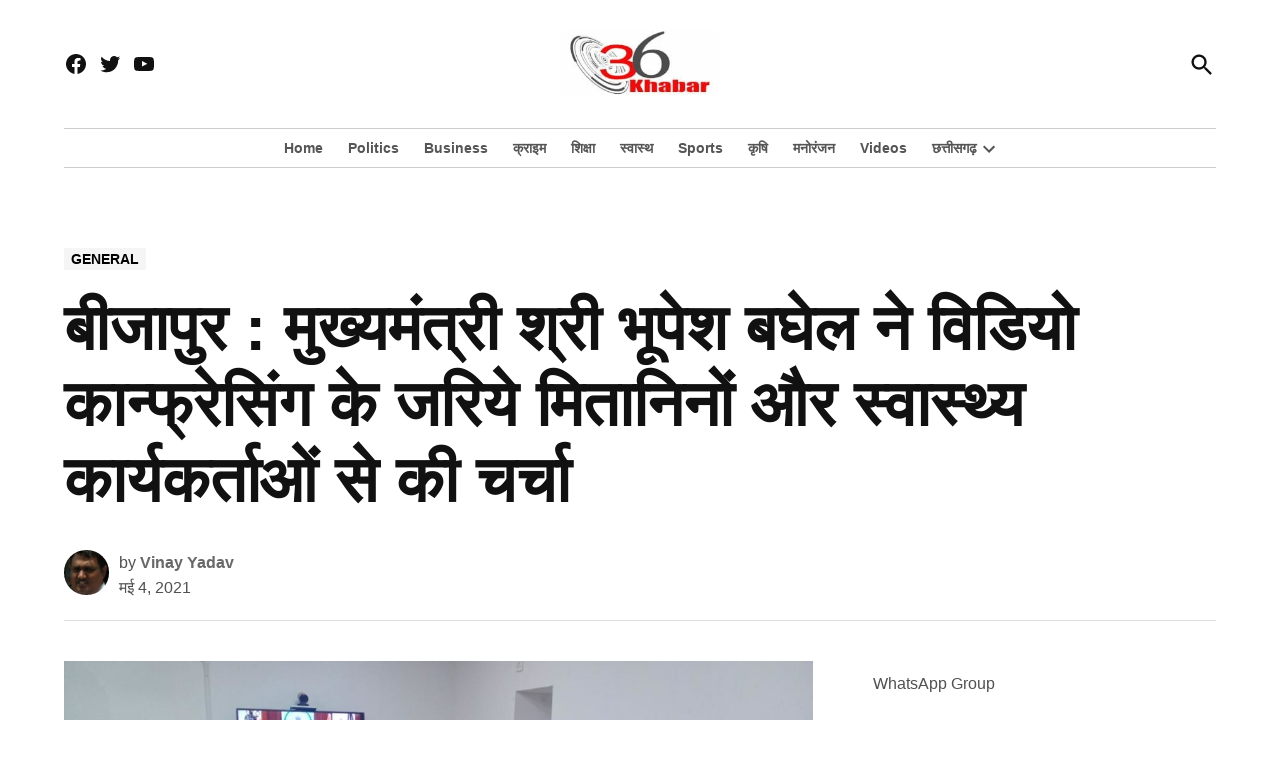

--- FILE ---
content_type: text/html; charset=UTF-8
request_url: https://www.36khabar.com/%E0%A4%AC%E0%A5%80%E0%A4%9C%E0%A4%BE%E0%A4%AA%E0%A5%81%E0%A4%B0-%E0%A4%AE%E0%A5%81%E0%A4%96%E0%A5%8D%E0%A4%AF%E0%A4%AE%E0%A4%82%E0%A4%A4%E0%A5%8D%E0%A4%B0%E0%A5%80-%E0%A4%B6%E0%A5%8D%E0%A4%B0/
body_size: 43688
content:
<!doctype html><html lang="hi-IN" prefix="og: https://ogp.me/ns#"><head><script data-no-optimize="1">var litespeed_docref=sessionStorage.getItem("litespeed_docref");litespeed_docref&&(Object.defineProperty(document,"referrer",{get:function(){return litespeed_docref}}),sessionStorage.removeItem("litespeed_docref"));</script> <meta charset="UTF-8" /><meta name="viewport" content="width=device-width, initial-scale=1" /><link rel="profile" href="https://gmpg.org/xfn/11" /><style>img:is([sizes="auto" i], [sizes^="auto," i]) { contain-intrinsic-size: 3000px 1500px }</style> <script data-no-defer="1" data-ezscrex="false" data-cfasync="false" data-pagespeed-no-defer data-cookieconsent="ignore">var ctPublicFunctions = {"_ajax_nonce":"758310a37f","_rest_nonce":"385d5e2857","_ajax_url":"\/wp-admin\/admin-ajax.php","_rest_url":"https:\/\/www.36khabar.com\/wp-json\/","data__cookies_type":"none","data__ajax_type":"rest","data__bot_detector_enabled":"1","data__frontend_data_log_enabled":1,"cookiePrefix":"","wprocket_detected":false,"host_url":"www.36khabar.com","text__ee_click_to_select":"Click to select the whole data","text__ee_original_email":"The complete one is","text__ee_got_it":"Got it","text__ee_blocked":"Blocked","text__ee_cannot_connect":"Cannot connect","text__ee_cannot_decode":"Can not decode email. Unknown reason","text__ee_email_decoder":"CleanTalk email decoder","text__ee_wait_for_decoding":"The magic is on the way!","text__ee_decoding_process":"Please wait a few seconds while we decode the contact data."}</script> <script data-no-defer="1" data-ezscrex="false" data-cfasync="false" data-pagespeed-no-defer data-cookieconsent="ignore">var ctPublic = {"_ajax_nonce":"758310a37f","settings__forms__check_internal":"0","settings__forms__check_external":"0","settings__forms__force_protection":0,"settings__forms__search_test":"1","settings__data__bot_detector_enabled":"1","settings__sfw__anti_crawler":0,"blog_home":"https:\/\/www.36khabar.com\/","pixel__setting":"3","pixel__enabled":true,"pixel__url":null,"data__email_check_before_post":"1","data__email_check_exist_post":0,"data__cookies_type":"none","data__key_is_ok":true,"data__visible_fields_required":true,"wl_brandname":"Anti-Spam by CleanTalk","wl_brandname_short":"CleanTalk","ct_checkjs_key":"0417fcfce950d90aa2a08a99c64354d6832abd711982f9ffee83a59aae4e503e","emailEncoderPassKey":"9d21966d1047f5baf08b4dd00bf7f532","bot_detector_forms_excluded":"W10=","advancedCacheExists":false,"varnishCacheExists":false,"wc_ajax_add_to_cart":true,"theRealPerson":{"phrases":{"trpHeading":"The Real Person Badge!","trpContent1":"The commenter acts as a real person and verified as not a bot.","trpContent2":"Passed all tests against spam bots. Anti-Spam by CleanTalk.","trpContentLearnMore":"Learn more"},"trpContentLink":"https:\/\/cleantalk.org\/the-real-person?utm_id=&amp;utm_term=&amp;utm_source=admin_side&amp;utm_medium=trp_badge&amp;utm_content=trp_badge_link_click&amp;utm_campaign=apbct_links","imgPersonUrl":"https:\/\/www.36khabar.com\/wp-content\/plugins\/cleantalk-spam-protect\/css\/images\/real_user.svg","imgShieldUrl":"https:\/\/www.36khabar.com\/wp-content\/plugins\/cleantalk-spam-protect\/css\/images\/shield.svg"}}</script> <title>बीजापुर : मुख्यमंत्री श्री भूपेश बघेल ने विडियो कान्फ्रेसिंग के जरिये मितानिनों और स्वास्थ्य कार्यकर्ताओं से की चर्चा - 36 ख़बर</title><meta name="description" content="बीजापुर : मुख्यमंत्री श्री भूपेश बघेल ने विडियो कान्फ्रेसिंग के जरिये मितानिनों और स्वास्थ्य कार्यकर्ताओं से की चर्चा - 36 ख़बर"/><meta name="robots" content="follow, index, max-snippet:-1, max-video-preview:-1, max-image-preview:large"/><link rel="canonical" href="https://www.36khabar.com/%e0%a4%ac%e0%a5%80%e0%a4%9c%e0%a4%be%e0%a4%aa%e0%a5%81%e0%a4%b0-%e0%a4%ae%e0%a5%81%e0%a4%96%e0%a5%8d%e0%a4%af%e0%a4%ae%e0%a4%82%e0%a4%a4%e0%a5%8d%e0%a4%b0%e0%a5%80-%e0%a4%b6%e0%a5%8d%e0%a4%b0/" /><meta property="og:locale" content="hi_IN" /><meta property="og:type" content="article" /><meta property="og:title" content="बीजापुर : मुख्यमंत्री श्री भूपेश बघेल ने विडियो कान्फ्रेसिंग के जरिये मितानिनों और स्वास्थ्य कार्यकर्ताओं से की चर्चा - 36 ख़बर" /><meta property="og:description" content="बीजापुर : मुख्यमंत्री श्री भूपेश बघेल ने विडियो कान्फ्रेसिंग के जरिये मितानिनों और स्वास्थ्य कार्यकर्ताओं से की चर्चा - 36 ख़बर" /><meta property="og:url" content="https://www.36khabar.com/%e0%a4%ac%e0%a5%80%e0%a4%9c%e0%a4%be%e0%a4%aa%e0%a5%81%e0%a4%b0-%e0%a4%ae%e0%a5%81%e0%a4%96%e0%a5%8d%e0%a4%af%e0%a4%ae%e0%a4%82%e0%a4%a4%e0%a5%8d%e0%a4%b0%e0%a5%80-%e0%a4%b6%e0%a5%8d%e0%a4%b0/" /><meta property="og:site_name" content="36Khabar" /><meta property="article:publisher" content="https://www.facebook.com/36khabarofficial" /><meta property="article:tag" content="corona" /><meta property="article:section" content="General" /><meta property="og:image" content="https://www.36khabar.com/wp-content/uploads/2021/05/71A69622D0B3D30FD20039A801DB5631-scaled.jpg" /><meta property="og:image:secure_url" content="https://www.36khabar.com/wp-content/uploads/2021/05/71A69622D0B3D30FD20039A801DB5631-scaled.jpg" /><meta property="og:image:width" content="1024" /><meta property="og:image:height" content="519" /><meta property="og:image:alt" content="बीजापुर  : मुख्यमंत्री श्री भूपेश बघेल ने विडियो कान्फ्रेसिंग के जरिये मितानिनों और स्वास्थ्य कार्यकर्ताओं से की चर्चा" /><meta property="og:image:type" content="image/jpeg" /><meta property="article:published_time" content="2021-05-04T18:27:40+05:30" /><meta name="twitter:card" content="summary_large_image" /><meta name="twitter:title" content="बीजापुर : मुख्यमंत्री श्री भूपेश बघेल ने विडियो कान्फ्रेसिंग के जरिये मितानिनों और स्वास्थ्य कार्यकर्ताओं से की चर्चा - 36 ख़बर" /><meta name="twitter:description" content="बीजापुर : मुख्यमंत्री श्री भूपेश बघेल ने विडियो कान्फ्रेसिंग के जरिये मितानिनों और स्वास्थ्य कार्यकर्ताओं से की चर्चा - 36 ख़बर" /><meta name="twitter:site" content="@36khabar" /><meta name="twitter:creator" content="@36khabar" /><meta name="twitter:image" content="https://www.36khabar.com/wp-content/uploads/2021/05/71A69622D0B3D30FD20039A801DB5631-scaled.jpg" /><meta name="twitter:label1" content="Written by" /><meta name="twitter:data1" content="Vinay Yadav" /><meta name="twitter:label2" content="Time to read" /><meta name="twitter:data2" content="5 minutes" /> <script type="application/ld+json" class="rank-math-schema-pro">{"@context":"https://schema.org","@graph":[{"@type":"Place","@id":"https://www.36khabar.com/#place","address":{"@type":"PostalAddress","streetAddress":"Sr. MIG-73, Sec-3 Pt DDU Nagar","addressLocality":"Raipur","addressRegion":"Chhattisgarh","postalCode":"492010","addressCountry":"IN"}},{"@type":["NewsMediaOrganization","Organization"],"@id":"https://www.36khabar.com/#organization","name":"36Khabar","url":"https://www.36khabar.com","sameAs":["https://www.facebook.com/36khabarofficial","https://twitter.com/36khabar","https://www.youtube.com/channel/UCS3t4HKpHb8qRpLDfQ6tg7A"],"address":{"@type":"PostalAddress","streetAddress":"Sr. MIG-73, Sec-3 Pt DDU Nagar","addressLocality":"Raipur","addressRegion":"Chhattisgarh","postalCode":"492010","addressCountry":"IN"},"logo":{"@type":"ImageObject","@id":"https://www.36khabar.com/#logo","url":"https://www.36khabar.com/wp-content/uploads/2021/05/36khabar-250.jpg","contentUrl":"https://www.36khabar.com/wp-content/uploads/2021/05/36khabar-250.jpg","caption":"36Khabar","inLanguage":"hi-IN","width":"250","height":"103"},"contactPoint":[{"@type":"ContactPoint","telephone":"9630 500 222","contactType":"customer support"}],"location":{"@id":"https://www.36khabar.com/#place"}},{"@type":"WebSite","@id":"https://www.36khabar.com/#website","url":"https://www.36khabar.com","name":"36Khabar","alternateName":"36 \u0959\u092c\u0930","publisher":{"@id":"https://www.36khabar.com/#organization"},"inLanguage":"hi-IN"},{"@type":"ImageObject","@id":"https://www.36khabar.com/wp-content/uploads/2021/05/71A69622D0B3D30FD20039A801DB5631-scaled.jpg","url":"https://www.36khabar.com/wp-content/uploads/2021/05/71A69622D0B3D30FD20039A801DB5631-scaled.jpg","width":"1024","height":"519","inLanguage":"hi-IN"},{"@type":"BreadcrumbList","@id":"https://www.36khabar.com/%e0%a4%ac%e0%a5%80%e0%a4%9c%e0%a4%be%e0%a4%aa%e0%a5%81%e0%a4%b0-%e0%a4%ae%e0%a5%81%e0%a4%96%e0%a5%8d%e0%a4%af%e0%a4%ae%e0%a4%82%e0%a4%a4%e0%a5%8d%e0%a4%b0%e0%a5%80-%e0%a4%b6%e0%a5%8d%e0%a4%b0/#breadcrumb","itemListElement":[{"@type":"ListItem","position":"1","item":{"@id":"https://www.36khabar.com","name":"Home"}},{"@type":"ListItem","position":"2","item":{"@id":"https://www.36khabar.com/general/","name":"General"}},{"@type":"ListItem","position":"3","item":{"@id":"https://www.36khabar.com/%e0%a4%ac%e0%a5%80%e0%a4%9c%e0%a4%be%e0%a4%aa%e0%a5%81%e0%a4%b0-%e0%a4%ae%e0%a5%81%e0%a4%96%e0%a5%8d%e0%a4%af%e0%a4%ae%e0%a4%82%e0%a4%a4%e0%a5%8d%e0%a4%b0%e0%a5%80-%e0%a4%b6%e0%a5%8d%e0%a4%b0/","name":"\u092c\u0940\u091c\u093e\u092a\u0941\u0930  : \u092e\u0941\u0916\u094d\u092f\u092e\u0902\u0924\u094d\u0930\u0940 \u0936\u094d\u0930\u0940 \u092d\u0942\u092a\u0947\u0936 \u092c\u0918\u0947\u0932 \u0928\u0947 \u0935\u093f\u0921\u093f\u092f\u094b \u0915\u093e\u0928\u094d\u092b\u094d\u0930\u0947\u0938\u093f\u0902\u0917 \u0915\u0947 \u091c\u0930\u093f\u092f\u0947 \u092e\u093f\u0924\u093e\u0928\u093f\u0928\u094b\u0902 \u0914\u0930 \u0938\u094d\u0935\u093e\u0938\u094d\u0925\u094d\u092f \u0915\u093e\u0930\u094d\u092f\u0915\u0930\u094d\u0924\u093e\u0913\u0902 \u0938\u0947 \u0915\u0940 \u091a\u0930\u094d\u091a\u093e"}}]},{"@type":"WebPage","@id":"https://www.36khabar.com/%e0%a4%ac%e0%a5%80%e0%a4%9c%e0%a4%be%e0%a4%aa%e0%a5%81%e0%a4%b0-%e0%a4%ae%e0%a5%81%e0%a4%96%e0%a5%8d%e0%a4%af%e0%a4%ae%e0%a4%82%e0%a4%a4%e0%a5%8d%e0%a4%b0%e0%a5%80-%e0%a4%b6%e0%a5%8d%e0%a4%b0/#webpage","url":"https://www.36khabar.com/%e0%a4%ac%e0%a5%80%e0%a4%9c%e0%a4%be%e0%a4%aa%e0%a5%81%e0%a4%b0-%e0%a4%ae%e0%a5%81%e0%a4%96%e0%a5%8d%e0%a4%af%e0%a4%ae%e0%a4%82%e0%a4%a4%e0%a5%8d%e0%a4%b0%e0%a5%80-%e0%a4%b6%e0%a5%8d%e0%a4%b0/","name":"\u092c\u0940\u091c\u093e\u092a\u0941\u0930 : \u092e\u0941\u0916\u094d\u092f\u092e\u0902\u0924\u094d\u0930\u0940 \u0936\u094d\u0930\u0940 \u092d\u0942\u092a\u0947\u0936 \u092c\u0918\u0947\u0932 \u0928\u0947 \u0935\u093f\u0921\u093f\u092f\u094b \u0915\u093e\u0928\u094d\u092b\u094d\u0930\u0947\u0938\u093f\u0902\u0917 \u0915\u0947 \u091c\u0930\u093f\u092f\u0947 \u092e\u093f\u0924\u093e\u0928\u093f\u0928\u094b\u0902 \u0914\u0930 \u0938\u094d\u0935\u093e\u0938\u094d\u0925\u094d\u092f \u0915\u093e\u0930\u094d\u092f\u0915\u0930\u094d\u0924\u093e\u0913\u0902 \u0938\u0947 \u0915\u0940 \u091a\u0930\u094d\u091a\u093e - 36 \u0959\u092c\u0930","datePublished":"2021-05-04T18:27:40+05:30","dateModified":"2021-05-04T18:27:40+05:30","isPartOf":{"@id":"https://www.36khabar.com/#website"},"primaryImageOfPage":{"@id":"https://www.36khabar.com/wp-content/uploads/2021/05/71A69622D0B3D30FD20039A801DB5631-scaled.jpg"},"inLanguage":"hi-IN","breadcrumb":{"@id":"https://www.36khabar.com/%e0%a4%ac%e0%a5%80%e0%a4%9c%e0%a4%be%e0%a4%aa%e0%a5%81%e0%a4%b0-%e0%a4%ae%e0%a5%81%e0%a4%96%e0%a5%8d%e0%a4%af%e0%a4%ae%e0%a4%82%e0%a4%a4%e0%a5%8d%e0%a4%b0%e0%a5%80-%e0%a4%b6%e0%a5%8d%e0%a4%b0/#breadcrumb"}},{"@type":"Person","@id":"https://www.36khabar.com/author/admin/","name":"Vinay Yadav","url":"https://www.36khabar.com/author/admin/","image":{"@type":"ImageObject","@id":"https://www.36khabar.com/wp-content/litespeed/avatar/fc09e3682cd853c142af4bb73e14eda3.jpg?ver=1762269832","url":"https://www.36khabar.com/wp-content/litespeed/avatar/fc09e3682cd853c142af4bb73e14eda3.jpg?ver=1762269832","caption":"Vinay Yadav","inLanguage":"hi-IN"},"worksFor":{"@id":"https://www.36khabar.com/#organization"}},{"@type":"NewsArticle","headline":"\u092c\u0940\u091c\u093e\u092a\u0941\u0930 : \u092e\u0941\u0916\u094d\u092f\u092e\u0902\u0924\u094d\u0930\u0940 \u0936\u094d\u0930\u0940 \u092d\u0942\u092a\u0947\u0936 \u092c\u0918\u0947\u0932 \u0928\u0947 \u0935\u093f\u0921\u093f\u092f\u094b \u0915\u093e\u0928\u094d\u092b\u094d\u0930\u0947\u0938\u093f\u0902\u0917 \u0915\u0947 \u091c\u0930\u093f\u092f\u0947 \u092e\u093f\u0924\u093e\u0928\u093f\u0928\u094b\u0902 \u0914\u0930 \u0938\u094d\u0935\u093e\u0938\u094d\u0925\u094d\u092f \u0915\u093e\u0930\u094d\u092f\u0915\u0930\u094d\u0924\u093e\u0913\u0902 \u0938\u0947","datePublished":"2021-05-04T18:27:40+05:30","dateModified":"2021-05-04T18:27:40+05:30","articleSection":"General","author":{"@id":"https://www.36khabar.com/author/admin/","name":"Vinay Yadav"},"publisher":{"@id":"https://www.36khabar.com/#organization"},"description":"\u092c\u0940\u091c\u093e\u092a\u0941\u0930 : \u092e\u0941\u0916\u094d\u092f\u092e\u0902\u0924\u094d\u0930\u0940 \u0936\u094d\u0930\u0940 \u092d\u0942\u092a\u0947\u0936 \u092c\u0918\u0947\u0932 \u0928\u0947 \u0935\u093f\u0921\u093f\u092f\u094b \u0915\u093e\u0928\u094d\u092b\u094d\u0930\u0947\u0938\u093f\u0902\u0917 \u0915\u0947 \u091c\u0930\u093f\u092f\u0947 \u092e\u093f\u0924\u093e\u0928\u093f\u0928\u094b\u0902 \u0914\u0930 \u0938\u094d\u0935\u093e\u0938\u094d\u0925\u094d\u092f \u0915\u093e\u0930\u094d\u092f\u0915\u0930\u094d\u0924\u093e\u0913\u0902 \u0938\u0947 \u0915\u0940 \u091a\u0930\u094d\u091a\u093e - 36 \u0959\u092c\u0930","copyrightYear":"2021","copyrightHolder":{"@id":"https://www.36khabar.com/#organization"},"name":"\u092c\u0940\u091c\u093e\u092a\u0941\u0930 : \u092e\u0941\u0916\u094d\u092f\u092e\u0902\u0924\u094d\u0930\u0940 \u0936\u094d\u0930\u0940 \u092d\u0942\u092a\u0947\u0936 \u092c\u0918\u0947\u0932 \u0928\u0947 \u0935\u093f\u0921\u093f\u092f\u094b \u0915\u093e\u0928\u094d\u092b\u094d\u0930\u0947\u0938\u093f\u0902\u0917 \u0915\u0947 \u091c\u0930\u093f\u092f\u0947 \u092e\u093f\u0924\u093e\u0928\u093f\u0928\u094b\u0902 \u0914\u0930 \u0938\u094d\u0935\u093e\u0938\u094d\u0925\u094d\u092f \u0915\u093e\u0930\u094d\u092f\u0915\u0930\u094d\u0924\u093e\u0913\u0902 \u0938\u0947","@id":"https://www.36khabar.com/%e0%a4%ac%e0%a5%80%e0%a4%9c%e0%a4%be%e0%a4%aa%e0%a5%81%e0%a4%b0-%e0%a4%ae%e0%a5%81%e0%a4%96%e0%a5%8d%e0%a4%af%e0%a4%ae%e0%a4%82%e0%a4%a4%e0%a5%8d%e0%a4%b0%e0%a5%80-%e0%a4%b6%e0%a5%8d%e0%a4%b0/#richSnippet","isPartOf":{"@id":"https://www.36khabar.com/%e0%a4%ac%e0%a5%80%e0%a4%9c%e0%a4%be%e0%a4%aa%e0%a5%81%e0%a4%b0-%e0%a4%ae%e0%a5%81%e0%a4%96%e0%a5%8d%e0%a4%af%e0%a4%ae%e0%a4%82%e0%a4%a4%e0%a5%8d%e0%a4%b0%e0%a5%80-%e0%a4%b6%e0%a5%8d%e0%a4%b0/#webpage"},"image":{"@id":"https://www.36khabar.com/wp-content/uploads/2021/05/71A69622D0B3D30FD20039A801DB5631-scaled.jpg"},"inLanguage":"hi-IN","mainEntityOfPage":{"@id":"https://www.36khabar.com/%e0%a4%ac%e0%a5%80%e0%a4%9c%e0%a4%be%e0%a4%aa%e0%a5%81%e0%a4%b0-%e0%a4%ae%e0%a5%81%e0%a4%96%e0%a5%8d%e0%a4%af%e0%a4%ae%e0%a4%82%e0%a4%a4%e0%a5%8d%e0%a4%b0%e0%a5%80-%e0%a4%b6%e0%a5%8d%e0%a4%b0/#webpage"}}]}</script> <link rel='dns-prefetch' href='//static.addtoany.com' /><link rel='dns-prefetch' href='//moderate.cleantalk.org' /><link rel='dns-prefetch' href='//www.googletagmanager.com' /><link rel='dns-prefetch' href='//pagead2.googlesyndication.com' /><link rel='dns-prefetch' href='//fundingchoicesmessages.google.com' /><link rel="alternate" type="application/rss+xml" title="36 ख़बर &raquo; फ़ीड" href="https://www.36khabar.com/feed/" /><link rel="alternate" type="application/rss+xml" title="36 ख़बर &raquo; टिप्पणी फ़ीड" href="https://www.36khabar.com/comments/feed/" /><link data-optimized="2" rel="stylesheet" href="https://www.36khabar.com/wp-content/litespeed/css/b3d7d79caf8669f0c424b88a124c6845.css?ver=aa3ab" /><style id='wp-block-library-theme-inline-css'>.wp-block-audio :where(figcaption){color:#555;font-size:13px;text-align:center}.is-dark-theme .wp-block-audio :where(figcaption){color:#ffffffa6}.wp-block-audio{margin:0 0 1em}.wp-block-code{border:1px solid #ccc;border-radius:4px;font-family:Menlo,Consolas,monaco,monospace;padding:.8em 1em}.wp-block-embed :where(figcaption){color:#555;font-size:13px;text-align:center}.is-dark-theme .wp-block-embed :where(figcaption){color:#ffffffa6}.wp-block-embed{margin:0 0 1em}.blocks-gallery-caption{color:#555;font-size:13px;text-align:center}.is-dark-theme .blocks-gallery-caption{color:#ffffffa6}:root :where(.wp-block-image figcaption){color:#555;font-size:13px;text-align:center}.is-dark-theme :root :where(.wp-block-image figcaption){color:#ffffffa6}.wp-block-image{margin:0 0 1em}.wp-block-pullquote{border-bottom:4px solid;border-top:4px solid;color:currentColor;margin-bottom:1.75em}.wp-block-pullquote cite,.wp-block-pullquote footer,.wp-block-pullquote__citation{color:currentColor;font-size:.8125em;font-style:normal;text-transform:uppercase}.wp-block-quote{border-left:.25em solid;margin:0 0 1.75em;padding-left:1em}.wp-block-quote cite,.wp-block-quote footer{color:currentColor;font-size:.8125em;font-style:normal;position:relative}.wp-block-quote:where(.has-text-align-right){border-left:none;border-right:.25em solid;padding-left:0;padding-right:1em}.wp-block-quote:where(.has-text-align-center){border:none;padding-left:0}.wp-block-quote.is-large,.wp-block-quote.is-style-large,.wp-block-quote:where(.is-style-plain){border:none}.wp-block-search .wp-block-search__label{font-weight:700}.wp-block-search__button{border:1px solid #ccc;padding:.375em .625em}:where(.wp-block-group.has-background){padding:1.25em 2.375em}.wp-block-separator.has-css-opacity{opacity:.4}.wp-block-separator{border:none;border-bottom:2px solid;margin-left:auto;margin-right:auto}.wp-block-separator.has-alpha-channel-opacity{opacity:1}.wp-block-separator:not(.is-style-wide):not(.is-style-dots){width:100px}.wp-block-separator.has-background:not(.is-style-dots){border-bottom:none;height:1px}.wp-block-separator.has-background:not(.is-style-wide):not(.is-style-dots){height:2px}.wp-block-table{margin:0 0 1em}.wp-block-table td,.wp-block-table th{word-break:normal}.wp-block-table :where(figcaption){color:#555;font-size:13px;text-align:center}.is-dark-theme .wp-block-table :where(figcaption){color:#ffffffa6}.wp-block-video :where(figcaption){color:#555;font-size:13px;text-align:center}.is-dark-theme .wp-block-video :where(figcaption){color:#ffffffa6}.wp-block-video{margin:0 0 1em}:root :where(.wp-block-template-part.has-background){margin-bottom:0;margin-top:0;padding:1.25em 2.375em}</style><style id='classic-theme-styles-inline-css'>/*! This file is auto-generated */
.wp-block-button__link{color:#fff;background-color:#32373c;border-radius:9999px;box-shadow:none;text-decoration:none;padding:calc(.667em + 2px) calc(1.333em + 2px);font-size:1.125em}.wp-block-file__button{background:#32373c;color:#fff;text-decoration:none}</style><style id='global-styles-inline-css'>:root{--wp--preset--aspect-ratio--square: 1;--wp--preset--aspect-ratio--4-3: 4/3;--wp--preset--aspect-ratio--3-4: 3/4;--wp--preset--aspect-ratio--3-2: 3/2;--wp--preset--aspect-ratio--2-3: 2/3;--wp--preset--aspect-ratio--16-9: 16/9;--wp--preset--aspect-ratio--9-16: 9/16;--wp--preset--color--black: #000000;--wp--preset--color--cyan-bluish-gray: #abb8c3;--wp--preset--color--white: #FFFFFF;--wp--preset--color--pale-pink: #f78da7;--wp--preset--color--vivid-red: #cf2e2e;--wp--preset--color--luminous-vivid-orange: #ff6900;--wp--preset--color--luminous-vivid-amber: #fcb900;--wp--preset--color--light-green-cyan: #7bdcb5;--wp--preset--color--vivid-green-cyan: #00d084;--wp--preset--color--pale-cyan-blue: #8ed1fc;--wp--preset--color--vivid-cyan-blue: #0693e3;--wp--preset--color--vivid-purple: #9b51e0;--wp--preset--color--primary: #f5f5f5;--wp--preset--color--primary-variation: #cdcdcd;--wp--preset--color--secondary: #666666;--wp--preset--color--secondary-variation: #3e3e3e;--wp--preset--color--dark-gray: #111111;--wp--preset--color--medium-gray: #767676;--wp--preset--color--light-gray: #EEEEEE;--wp--preset--gradient--vivid-cyan-blue-to-vivid-purple: linear-gradient(135deg,rgba(6,147,227,1) 0%,rgb(155,81,224) 100%);--wp--preset--gradient--light-green-cyan-to-vivid-green-cyan: linear-gradient(135deg,rgb(122,220,180) 0%,rgb(0,208,130) 100%);--wp--preset--gradient--luminous-vivid-amber-to-luminous-vivid-orange: linear-gradient(135deg,rgba(252,185,0,1) 0%,rgba(255,105,0,1) 100%);--wp--preset--gradient--luminous-vivid-orange-to-vivid-red: linear-gradient(135deg,rgba(255,105,0,1) 0%,rgb(207,46,46) 100%);--wp--preset--gradient--very-light-gray-to-cyan-bluish-gray: linear-gradient(135deg,rgb(238,238,238) 0%,rgb(169,184,195) 100%);--wp--preset--gradient--cool-to-warm-spectrum: linear-gradient(135deg,rgb(74,234,220) 0%,rgb(151,120,209) 20%,rgb(207,42,186) 40%,rgb(238,44,130) 60%,rgb(251,105,98) 80%,rgb(254,248,76) 100%);--wp--preset--gradient--blush-light-purple: linear-gradient(135deg,rgb(255,206,236) 0%,rgb(152,150,240) 100%);--wp--preset--gradient--blush-bordeaux: linear-gradient(135deg,rgb(254,205,165) 0%,rgb(254,45,45) 50%,rgb(107,0,62) 100%);--wp--preset--gradient--luminous-dusk: linear-gradient(135deg,rgb(255,203,112) 0%,rgb(199,81,192) 50%,rgb(65,88,208) 100%);--wp--preset--gradient--pale-ocean: linear-gradient(135deg,rgb(255,245,203) 0%,rgb(182,227,212) 50%,rgb(51,167,181) 100%);--wp--preset--gradient--electric-grass: linear-gradient(135deg,rgb(202,248,128) 0%,rgb(113,206,126) 100%);--wp--preset--gradient--midnight: linear-gradient(135deg,rgb(2,3,129) 0%,rgb(40,116,252) 100%);--wp--preset--gradient--grad-1: linear-gradient( 135deg, rgb( 245, 245, 245) 0%, rgb( 205, 205, 205) 100% );--wp--preset--gradient--grad-2: linear-gradient( 135deg, rgb( 102, 102, 102) 0%, rgb( 62, 62, 62) 100% );--wp--preset--gradient--grad-3: linear-gradient( 135deg, rgb( 17, 17, 17 ) 0%, rgb( 85, 85, 85 ) 100% );--wp--preset--gradient--grad-4: linear-gradient( 135deg, rgb( 68, 68, 68 ) 0%, rgb( 136, 136, 136 ) 100% );--wp--preset--gradient--grad-5: linear-gradient( 135deg, rgb( 119, 119, 119 ) 0%, rgb( 221, 221, 221 ) 100% );--wp--preset--gradient--grad-6: linear-gradient( 135deg, rgb( 221, 221, 221 ) 0%, rgb( 255, 255, 255 ) 100% );--wp--preset--font-size--small: 16px;--wp--preset--font-size--medium: 20px;--wp--preset--font-size--large: 36px;--wp--preset--font-size--x-large: 42px;--wp--preset--font-size--normal: 20px;--wp--preset--font-size--huge: 44px;--wp--preset--spacing--20: 0.44rem;--wp--preset--spacing--30: 0.67rem;--wp--preset--spacing--40: 1rem;--wp--preset--spacing--50: 1.5rem;--wp--preset--spacing--60: 2.25rem;--wp--preset--spacing--70: 3.38rem;--wp--preset--spacing--80: 5.06rem;--wp--preset--shadow--natural: 6px 6px 9px rgba(0, 0, 0, 0.2);--wp--preset--shadow--deep: 12px 12px 50px rgba(0, 0, 0, 0.4);--wp--preset--shadow--sharp: 6px 6px 0px rgba(0, 0, 0, 0.2);--wp--preset--shadow--outlined: 6px 6px 0px -3px rgba(255, 255, 255, 1), 6px 6px rgba(0, 0, 0, 1);--wp--preset--shadow--crisp: 6px 6px 0px rgba(0, 0, 0, 1);}:where(.is-layout-flex){gap: 0.5em;}:where(.is-layout-grid){gap: 0.5em;}body .is-layout-flex{display: flex;}.is-layout-flex{flex-wrap: wrap;align-items: center;}.is-layout-flex > :is(*, div){margin: 0;}body .is-layout-grid{display: grid;}.is-layout-grid > :is(*, div){margin: 0;}:where(.wp-block-columns.is-layout-flex){gap: 2em;}:where(.wp-block-columns.is-layout-grid){gap: 2em;}:where(.wp-block-post-template.is-layout-flex){gap: 1.25em;}:where(.wp-block-post-template.is-layout-grid){gap: 1.25em;}.has-black-color{color: var(--wp--preset--color--black) !important;}.has-cyan-bluish-gray-color{color: var(--wp--preset--color--cyan-bluish-gray) !important;}.has-white-color{color: var(--wp--preset--color--white) !important;}.has-pale-pink-color{color: var(--wp--preset--color--pale-pink) !important;}.has-vivid-red-color{color: var(--wp--preset--color--vivid-red) !important;}.has-luminous-vivid-orange-color{color: var(--wp--preset--color--luminous-vivid-orange) !important;}.has-luminous-vivid-amber-color{color: var(--wp--preset--color--luminous-vivid-amber) !important;}.has-light-green-cyan-color{color: var(--wp--preset--color--light-green-cyan) !important;}.has-vivid-green-cyan-color{color: var(--wp--preset--color--vivid-green-cyan) !important;}.has-pale-cyan-blue-color{color: var(--wp--preset--color--pale-cyan-blue) !important;}.has-vivid-cyan-blue-color{color: var(--wp--preset--color--vivid-cyan-blue) !important;}.has-vivid-purple-color{color: var(--wp--preset--color--vivid-purple) !important;}.has-black-background-color{background-color: var(--wp--preset--color--black) !important;}.has-cyan-bluish-gray-background-color{background-color: var(--wp--preset--color--cyan-bluish-gray) !important;}.has-white-background-color{background-color: var(--wp--preset--color--white) !important;}.has-pale-pink-background-color{background-color: var(--wp--preset--color--pale-pink) !important;}.has-vivid-red-background-color{background-color: var(--wp--preset--color--vivid-red) !important;}.has-luminous-vivid-orange-background-color{background-color: var(--wp--preset--color--luminous-vivid-orange) !important;}.has-luminous-vivid-amber-background-color{background-color: var(--wp--preset--color--luminous-vivid-amber) !important;}.has-light-green-cyan-background-color{background-color: var(--wp--preset--color--light-green-cyan) !important;}.has-vivid-green-cyan-background-color{background-color: var(--wp--preset--color--vivid-green-cyan) !important;}.has-pale-cyan-blue-background-color{background-color: var(--wp--preset--color--pale-cyan-blue) !important;}.has-vivid-cyan-blue-background-color{background-color: var(--wp--preset--color--vivid-cyan-blue) !important;}.has-vivid-purple-background-color{background-color: var(--wp--preset--color--vivid-purple) !important;}.has-black-border-color{border-color: var(--wp--preset--color--black) !important;}.has-cyan-bluish-gray-border-color{border-color: var(--wp--preset--color--cyan-bluish-gray) !important;}.has-white-border-color{border-color: var(--wp--preset--color--white) !important;}.has-pale-pink-border-color{border-color: var(--wp--preset--color--pale-pink) !important;}.has-vivid-red-border-color{border-color: var(--wp--preset--color--vivid-red) !important;}.has-luminous-vivid-orange-border-color{border-color: var(--wp--preset--color--luminous-vivid-orange) !important;}.has-luminous-vivid-amber-border-color{border-color: var(--wp--preset--color--luminous-vivid-amber) !important;}.has-light-green-cyan-border-color{border-color: var(--wp--preset--color--light-green-cyan) !important;}.has-vivid-green-cyan-border-color{border-color: var(--wp--preset--color--vivid-green-cyan) !important;}.has-pale-cyan-blue-border-color{border-color: var(--wp--preset--color--pale-cyan-blue) !important;}.has-vivid-cyan-blue-border-color{border-color: var(--wp--preset--color--vivid-cyan-blue) !important;}.has-vivid-purple-border-color{border-color: var(--wp--preset--color--vivid-purple) !important;}.has-vivid-cyan-blue-to-vivid-purple-gradient-background{background: var(--wp--preset--gradient--vivid-cyan-blue-to-vivid-purple) !important;}.has-light-green-cyan-to-vivid-green-cyan-gradient-background{background: var(--wp--preset--gradient--light-green-cyan-to-vivid-green-cyan) !important;}.has-luminous-vivid-amber-to-luminous-vivid-orange-gradient-background{background: var(--wp--preset--gradient--luminous-vivid-amber-to-luminous-vivid-orange) !important;}.has-luminous-vivid-orange-to-vivid-red-gradient-background{background: var(--wp--preset--gradient--luminous-vivid-orange-to-vivid-red) !important;}.has-very-light-gray-to-cyan-bluish-gray-gradient-background{background: var(--wp--preset--gradient--very-light-gray-to-cyan-bluish-gray) !important;}.has-cool-to-warm-spectrum-gradient-background{background: var(--wp--preset--gradient--cool-to-warm-spectrum) !important;}.has-blush-light-purple-gradient-background{background: var(--wp--preset--gradient--blush-light-purple) !important;}.has-blush-bordeaux-gradient-background{background: var(--wp--preset--gradient--blush-bordeaux) !important;}.has-luminous-dusk-gradient-background{background: var(--wp--preset--gradient--luminous-dusk) !important;}.has-pale-ocean-gradient-background{background: var(--wp--preset--gradient--pale-ocean) !important;}.has-electric-grass-gradient-background{background: var(--wp--preset--gradient--electric-grass) !important;}.has-midnight-gradient-background{background: var(--wp--preset--gradient--midnight) !important;}.has-small-font-size{font-size: var(--wp--preset--font-size--small) !important;}.has-medium-font-size{font-size: var(--wp--preset--font-size--medium) !important;}.has-large-font-size{font-size: var(--wp--preset--font-size--large) !important;}.has-x-large-font-size{font-size: var(--wp--preset--font-size--x-large) !important;}
:where(.wp-block-post-template.is-layout-flex){gap: 1.25em;}:where(.wp-block-post-template.is-layout-grid){gap: 1.25em;}
:where(.wp-block-columns.is-layout-flex){gap: 2em;}:where(.wp-block-columns.is-layout-grid){gap: 2em;}
:root :where(.wp-block-pullquote){font-size: 1.5em;line-height: 1.6;}</style><style id='addtoany-inline-css'>@media screen and (max-width:980px){
.a2a_floating_style.a2a_vertical_style{display:none;}
}</style> <script id="addtoany-core-js-before" type="litespeed/javascript">window.a2a_config=window.a2a_config||{};a2a_config.callbacks=[];a2a_config.overlays=[];a2a_config.templates={};a2a_localize={Share:"Share",Save:"Save",Subscribe:"Subscribe",Email:"Email",Bookmark:"Bookmark",ShowAll:"Show all",ShowLess:"Show less",FindServices:"Find service(s)",FindAnyServiceToAddTo:"Instantly find any service to add to",PoweredBy:"Powered by",ShareViaEmail:"Share via email",SubscribeViaEmail:"Subscribe via email",BookmarkInYourBrowser:"Bookmark in your browser",BookmarkInstructions:"Press Ctrl+D or \u2318+D to bookmark this page",AddToYourFavorites:"Add to your favorites",SendFromWebOrProgram:"Send from any email address or email program",EmailProgram:"Email program",More:"More&#8230;",ThanksForSharing:"Thanks for sharing!",ThanksForFollowing:"Thanks for following!"};a2a_config.callbacks.push({ready:function(){var d=document;function a(){var c,e=d.createElement("div");e.innerHTML="<div class=\"a2a_kit a2a_kit_size_32 a2a_floating_style a2a_vertical_style\" style=\"margin-left:-64px;top:100px;background-color:transparent;\"><a class=\"a2a_button_facebook\"><\/a><a class=\"a2a_button_twitter\"><\/a><a class=\"a2a_button_email\"><\/a><a class=\"a2a_button_whatsapp\"><\/a><a class=\"a2a_button_telegram\"><\/a><a class=\"a2a_button_x\"><\/a><a class=\"a2a_dd addtoany_share_save addtoany_share\" href=\"https:\/\/www.addtoany.com\/share\"><\/a><\/div>";c=d.querySelector("main, [role=\"main\"], article, .status-publish");if(c)c.appendChild(e.firstChild);a2a.init("page")}if("loading"!==d.readyState)a();else d.addEventListener("DOMContentLiteSpeedLoaded",a,!1)}})</script> <script defer src="https://static.addtoany.com/menu/page.js" id="addtoany-core-js"></script> <script type="litespeed/javascript" data-src="https://www.36khabar.com/wp-includes/js/jquery/jquery.min.js" id="jquery-core-js"></script> <script src="https://moderate.cleantalk.org/ct-bot-detector-wrapper.js?ver=6.60" id="ct_bot_detector-js" defer data-wp-strategy="defer"></script> 
 <script type="litespeed/javascript" data-src="https://www.googletagmanager.com/gtag/js?id=GT-NN6NBKD" id="google_gtagjs-js"></script> <script id="google_gtagjs-js-after" type="litespeed/javascript">window.dataLayer=window.dataLayer||[];function gtag(){dataLayer.push(arguments)}
gtag("set","linker",{"domains":["www.36khabar.com"]});gtag("js",new Date());gtag("set","developer_id.dZTNiMT",!0);gtag("config","GT-NN6NBKD",{"googlesitekit_post_date":"20210504"})</script> <link rel="https://api.w.org/" href="https://www.36khabar.com/wp-json/" /><link rel="alternate" title="JSON" type="application/json" href="https://www.36khabar.com/wp-json/wp/v2/posts/1650" /><link rel="EditURI" type="application/rsd+xml" title="RSD" href="https://www.36khabar.com/xmlrpc.php?rsd" /><meta name="generator" content="WordPress 6.8.3" /><link rel='shortlink' href='https://www.36khabar.com/?p=1650' />
<style id="custom-logo-css">.site-title {
				position: absolute;
				clip-path: inset(50%);
			}</style><link rel="alternate" title="oEmbed (JSON)" type="application/json+oembed" href="https://www.36khabar.com/wp-json/oembed/1.0/embed?url=https%3A%2F%2Fwww.36khabar.com%2F%25e0%25a4%25ac%25e0%25a5%2580%25e0%25a4%259c%25e0%25a4%25be%25e0%25a4%25aa%25e0%25a5%2581%25e0%25a4%25b0-%25e0%25a4%25ae%25e0%25a5%2581%25e0%25a4%2596%25e0%25a5%258d%25e0%25a4%25af%25e0%25a4%25ae%25e0%25a4%2582%25e0%25a4%25a4%25e0%25a5%258d%25e0%25a4%25b0%25e0%25a5%2580-%25e0%25a4%25b6%25e0%25a5%258d%25e0%25a4%25b0%2F" /><link rel="alternate" title="oEmbed (XML)" type="text/xml+oembed" href="https://www.36khabar.com/wp-json/oembed/1.0/embed?url=https%3A%2F%2Fwww.36khabar.com%2F%25e0%25a4%25ac%25e0%25a5%2580%25e0%25a4%259c%25e0%25a4%25be%25e0%25a4%25aa%25e0%25a5%2581%25e0%25a4%25b0-%25e0%25a4%25ae%25e0%25a5%2581%25e0%25a4%2596%25e0%25a5%258d%25e0%25a4%25af%25e0%25a4%25ae%25e0%25a4%2582%25e0%25a4%25a4%25e0%25a5%258d%25e0%25a4%25b0%25e0%25a5%2580-%25e0%25a4%25b6%25e0%25a5%258d%25e0%25a4%25b0%2F&#038;format=xml" /><meta name="generator" content="Site Kit by Google 1.158.0" /><script type="litespeed/javascript">window.is_wp=1;window._izootoModule=window._izootoModule||{};window._izootoModule.swPath="https://www.36khabar.com/wp-content/plugins/izooto-web-push/includes/service-worker.php?sw=96a3f1666a6c574a4c5c2c6fa7592a1e206f85d6"</script> <script type="litespeed/javascript">window._izq=window._izq||[];window._izq.push(["init"])</script> <style type="text/css" id="custom-theme-colors">:root { 
				--newspack-theme-color-primary: #f5f5f5;
				--newspack-theme-color-primary-variation: #d7d7d7;
				--newspack-theme-color-secondary: #666666 !important;
				--newspack-theme-color-secondary-variation: #3e3e3e;

				--newspack-theme-color-primary-darken-5: #f0f0f0;
				--newspack-theme-color-primary-darken-10: #ebebeb;

				--newspack-theme-color-primary-against-white: dimgray;
				--newspack-theme-color-secondary-against-white: #666666;

				--newspack-theme-color-primary-variation-against-white: dimgray;
				--newspack-theme-color-secondary-variation-against-white: #3e3e3e;

				--newspack-theme-color-against-primary: black;
				--newspack-theme-color-against-secondary: white;
		 }
		
			input[type="checkbox"]::before {
				background-image: url("data:image/svg+xml,%3Csvg xmlns='http://www.w3.org/2000/svg' viewBox='0 0 24 24' width='24' height='24'%3E%3Cpath d='M16.7 7.1l-6.3 8.5-3.3-2.5-.9 1.2 4.5 3.4L17.9 8z' fill='white'%3E%3C/path%3E%3C/svg%3E");
			}
		
				.mobile-sidebar .nav3 a {
					background: transparent;
				}

				.mobile-sidebar .accent-header,
				.mobile-sidebar .article-section-title {
					border-color: #e1e1e1;
					color: black;
				}</style><style type="text/css" id="newspack-theme-colors-variables">:root {
							--newspack-primary-color: #f5f5f5;
							--newspack-secondary-color: #666666;
							--newspack-cta-color: #dd3333;
							--newspack-header-color: #f5f5f5;
							--newspack-primary-menu-color: ;
							--newspack-primary-contrast-color: black;
							--newspack-secondary-contrast-color: white;
							--newspack-cta-contrast-color: white;
							--newspack-header-contrast-color: black;
							--newspack-primary-menu-contrast-color: white;
					}</style><style type="text/css" id="custom-theme-fonts">.tags-links span:first-child,
			.cat-links,
			.page-title,
			.highlight-menu .menu-label {
				text-transform: uppercase;
			}
		
				.accent-header,
				#secondary .widgettitle,
				.article-section-title {
					text-transform: uppercase;
				}</style><meta name="google-adsense-platform-account" content="ca-host-pub-2644536267352236"><meta name="google-adsense-platform-domain" content="sitekit.withgoogle.com"> <script type="litespeed/javascript" data-src="https://pagead2.googlesyndication.com/pagead/js/adsbygoogle.js?client=ca-pub-8012231244430966&amp;host=ca-host-pub-2644536267352236" crossorigin="anonymous"></script>  <script type="litespeed/javascript" data-src="https://fundingchoicesmessages.google.com/i/pub-8012231244430966?ers=1" nonce="KOFkcT9u-vKss3hDOjZEyQ"></script><script nonce="KOFkcT9u-vKss3hDOjZEyQ" type="litespeed/javascript">(function(){function signalGooglefcPresent(){if(!window.frames.googlefcPresent){if(document.body){const iframe=document.createElement('iframe');iframe.style='width: 0; height: 0; border: none; z-index: -1000; left: -1000px; top: -1000px;';iframe.style.display='none';iframe.name='googlefcPresent';document.body.appendChild(iframe)}else{setTimeout(signalGooglefcPresent,0)}}}signalGooglefcPresent()})()</script>  <script type="litespeed/javascript">(function(){'use strict';function aa(a){var b=0;return function(){return b<a.length?{done:!1,value:a[b++]}:{done:!0}}}var ba="function"==typeof Object.defineProperties?Object.defineProperty:function(a,b,c){if(a==Array.prototype||a==Object.prototype)return a;a[b]=c.value;return a};function ca(a){a=["object"==typeof globalThis&&globalThis,a,"object"==typeof window&&window,"object"==typeof self&&self,"object"==typeof global&&global];for(var b=0;b<a.length;++b){var c=a[b];if(c&&c.Math==Math)return c}throw Error("Cannot find global object");}var da=ca(this);function k(a,b){if(b)a:{var c=da;a=a.split(".");for(var d=0;d<a.length-1;d++){var e=a[d];if(!(e in c))break a;c=c[e]}a=a[a.length-1];d=c[a];b=b(d);b!=d&&null!=b&&ba(c,a,{configurable:!0,writable:!0,value:b})}}
function ea(a){return a.raw=a}function m(a){var b="undefined"!=typeof Symbol&&Symbol.iterator&&a[Symbol.iterator];if(b)return b.call(a);if("number"==typeof a.length)return{next:aa(a)};throw Error(String(a)+" is not an iterable or ArrayLike")}function fa(a){for(var b,c=[];!(b=a.next()).done;)c.push(b.value);return c}var ha="function"==typeof Object.create?Object.create:function(a){function b(){}b.prototype=a;return new b},n;if("function"==typeof Object.setPrototypeOf)n=Object.setPrototypeOf;else{var q;a:{var ia={a:!0},ja={};try{ja.__proto__=ia;q=ja.a;break a}catch(a){}q=!1}n=q?function(a,b){a.__proto__=b;if(a.__proto__!==b)throw new TypeError(a+" is not extensible");return a}:null}var ka=n;function r(a,b){a.prototype=ha(b.prototype);a.prototype.constructor=a;if(ka)ka(a,b);else for(var c in b)if("prototype"!=c)if(Object.defineProperties){var d=Object.getOwnPropertyDescriptor(b,c);d&&Object.defineProperty(a,c,d)}else a[c]=b[c];a.A=b.prototype}function la(){for(var a=Number(this),b=[],c=a;c<arguments.length;c++)b[c-a]=arguments[c];return b}k("Number.MAX_SAFE_INTEGER",function(){return 9007199254740991});k("Number.isFinite",function(a){return a?a:function(b){return"number"!==typeof b?!1:!isNaN(b)&&Infinity!==b&&-Infinity!==b}});k("Number.isInteger",function(a){return a?a:function(b){return Number.isFinite(b)?b===Math.floor(b):!1}});k("Number.isSafeInteger",function(a){return a?a:function(b){return Number.isInteger(b)&&Math.abs(b)<=Number.MAX_SAFE_INTEGER}});k("Math.trunc",function(a){return a?a:function(b){b=Number(b);if(isNaN(b)||Infinity===b||-Infinity===b||0===b)return b;var c=Math.floor(Math.abs(b));return 0>b?-c:c}});k("Object.is",function(a){return a?a:function(b,c){return b===c?0!==b||1/b===1/c:b!==b&&c!==c}});k("Array.prototype.includes",function(a){return a?a:function(b,c){var d=this;d instanceof String&&(d=String(d));var e=d.length;c=c||0;for(0>c&&(c=Math.max(c+e,0));c<e;c++){var f=d[c];if(f===b||Object.is(f,b))return!0}return!1}});k("String.prototype.includes",function(a){return a?a:function(b,c){if(null==this)throw new TypeError("The 'this' value for String.prototype.includes must not be null or undefined");if(b instanceof RegExp)throw new TypeError("First argument to String.prototype.includes must not be a regular expression");return-1!==this.indexOf(b,c||0)}});var t=this||self;function v(a){return a};var w,x;a:{for(var ma=["CLOSURE_FLAGS"],y=t,z=0;z<ma.length;z++)if(y=y[ma[z]],null==y){x=null;break a}x=y}var na=x&&x[610401301];w=null!=na?na:!1;var A,oa=t.navigator;A=oa?oa.userAgentData||null:null;function B(a){return w?A?A.brands.some(function(b){return(b=b.brand)&&-1!=b.indexOf(a)}):!1:!1}function C(a){var b;a:{if(b=t.navigator)if(b=b.userAgent)break a;b=""}return-1!=b.indexOf(a)};function D(){return w?!!A&&0<A.brands.length:!1}function E(){return D()?B("Chromium"):(C("Chrome")||C("CriOS"))&&!(D()?0:C("Edge"))||C("Silk")};var pa=D()?!1:C("Trident")||C("MSIE");!C("Android")||E();E();C("Safari")&&(E()||(D()?0:C("Coast"))||(D()?0:C("Opera"))||(D()?0:C("Edge"))||(D()?B("Microsoft Edge"):C("Edg/"))||D()&&B("Opera"));var qa={},F=null;var ra="undefined"!==typeof Uint8Array,sa=!pa&&"function"===typeof btoa;function G(){return"function"===typeof BigInt};var H=0,I=0;function ta(a){var b=0>a;a=Math.abs(a);var c=a>>>0;a=Math.floor((a-c)/4294967296);b&&(c=m(ua(c,a)),b=c.next().value,a=c.next().value,c=b);H=c>>>0;I=a>>>0}function va(a,b){b>>>=0;a>>>=0;if(2097151>=b)var c=""+(4294967296*b+a);else G()?c=""+(BigInt(b)<<BigInt(32)|BigInt(a)):(c=(a>>>24|b<<8)&16777215,b=b>>16&65535,a=(a&16777215)+6777216*c+6710656*b,c+=8147497*b,b*=2,1E7<=a&&(c+=Math.floor(a/1E7),a%=1E7),1E7<=c&&(b+=Math.floor(c/1E7),c%=1E7),c=b+wa(c)+wa(a));return c}
function wa(a){a=String(a);return"0000000".slice(a.length)+a}function ua(a,b){b=~b;a?a=~a+1:b+=1;return[a,b]};var J;J="function"===typeof Symbol&&"symbol"===typeof Symbol()?Symbol():void 0;var xa=J?function(a,b){a[J]|=b}:function(a,b){void 0!==a.g?a.g|=b:Object.defineProperties(a,{g:{value:b,configurable:!0,writable:!0,enumerable:!1}})},K=J?function(a){return a[J]|0}:function(a){return a.g|0},L=J?function(a){return a[J]}:function(a){return a.g},M=J?function(a,b){a[J]=b;return a}:function(a,b){void 0!==a.g?a.g=b:Object.defineProperties(a,{g:{value:b,configurable:!0,writable:!0,enumerable:!1}});return a};function ya(a,b){M(b,(a|0)&-14591)}function za(a,b){M(b,(a|34)&-14557)}
function Aa(a){a=a>>14&1023;return 0===a?536870912:a};var N={},Ba={};function Ca(a){return!(!a||"object"!==typeof a||a.g!==Ba)}function Da(a){return null!==a&&"object"===typeof a&&!Array.isArray(a)&&a.constructor===Object}function P(a,b,c){if(!Array.isArray(a)||a.length)return!1;var d=K(a);if(d&1)return!0;if(!(b&&(Array.isArray(b)?b.includes(c):b.has(c))))return!1;M(a,d|1);return!0}Object.freeze(new function(){});Object.freeze(new function(){});var Ea=/^-?([1-9][0-9]*|0)(\.[0-9]+)?$/;var Q;function Fa(a,b){Q=b;a=new a(b);Q=void 0;return a}
function R(a,b,c){null==a&&(a=Q);Q=void 0;if(null==a){var d=96;c?(a=[c],d|=512):a=[];b&&(d=d&-16760833|(b&1023)<<14)}else{if(!Array.isArray(a))throw Error();d=K(a);if(d&64)return a;d|=64;if(c&&(d|=512,c!==a[0]))throw Error();a:{c=a;var e=c.length;if(e){var f=e-1;if(Da(c[f])){d|=256;b=f-(+!!(d&512)-1);if(1024<=b)throw Error();d=d&-16760833|(b&1023)<<14;break a}}if(b){b=Math.max(b,e-(+!!(d&512)-1));if(1024<b)throw Error();d=d&-16760833|(b&1023)<<14}}}M(a,d);return a};function Ga(a){switch(typeof a){case "number":return isFinite(a)?a:String(a);case "boolean":return a?1:0;case "object":if(a)if(Array.isArray(a)){if(P(a,void 0,0))return}else if(ra&&null!=a&&a instanceof Uint8Array){if(sa){for(var b="",c=0,d=a.length-10240;c<d;)b+=String.fromCharCode.apply(null,a.subarray(c,c+=10240));b+=String.fromCharCode.apply(null,c?a.subarray(c):a);a=btoa(b)}else{void 0===b&&(b=0);if(!F){F={};c="ABCDEFGHIJKLMNOPQRSTUVWXYZabcdefghijklmnopqrstuvwxyz0123456789".split("");d=["+/=","+/","-_=","-_.","-_"];for(var e=0;5>e;e++){var f=c.concat(d[e].split(""));qa[e]=f;for(var g=0;g<f.length;g++){var h=f[g];void 0===F[h]&&(F[h]=g)}}}b=qa[b];c=Array(Math.floor(a.length/3));d=b[64]||"";for(e=f=0;f<a.length-2;f+=3){var l=a[f],p=a[f+1];h=a[f+2];g=b[l>>2];l=b[(l&3)<<4|p>>4];p=b[(p&15)<<2|h>>6];h=b[h&63];c[e++]=g+l+p+h}g=0;h=d;switch(a.length-f){case 2:g=a[f+1],h=b[(g&15)<<2]||d;case 1:a=a[f],c[e]=b[a>>2]+b[(a&3)<<4|g>>4]+h+d}a=c.join("")}return a}}return a};function Ha(a,b,c){a=Array.prototype.slice.call(a);var d=a.length,e=b&256?a[d-1]:void 0;d+=e?-1:0;for(b=b&512?1:0;b<d;b++)a[b]=c(a[b]);if(e){b=a[b]={};for(var f in e)Object.prototype.hasOwnProperty.call(e,f)&&(b[f]=c(e[f]))}return a}function Ia(a,b,c,d,e){if(null!=a){if(Array.isArray(a))a=P(a,void 0,0)?void 0:e&&K(a)&2?a:Ja(a,b,c,void 0!==d,e);else if(Da(a)){var f={},g;for(g in a)Object.prototype.hasOwnProperty.call(a,g)&&(f[g]=Ia(a[g],b,c,d,e));a=f}else a=b(a,d);return a}}
function Ja(a,b,c,d,e){var f=d||c?K(a):0;d=d?!!(f&32):void 0;a=Array.prototype.slice.call(a);for(var g=0;g<a.length;g++)a[g]=Ia(a[g],b,c,d,e);c&&c(f,a);return a}function Ka(a){return a.s===N?a.toJSON():Ga(a)};function La(a,b,c){c=void 0===c?za:c;if(null!=a){if(ra&&a instanceof Uint8Array)return b?a:new Uint8Array(a);if(Array.isArray(a)){var d=K(a);if(d&2)return a;b&&(b=0===d||!!(d&32)&&!(d&64||!(d&16)));return b?M(a,(d|34)&-12293):Ja(a,La,d&4?za:c,!0,!0)}a.s===N&&(c=a.h,d=L(c),a=d&2?a:Fa(a.constructor,Ma(c,d,!0)));return a}}function Ma(a,b,c){var d=c||b&2?za:ya,e=!!(b&32);a=Ha(a,b,function(f){return La(f,e,d)});xa(a,32|(c?2:0));return a};function Na(a,b){a=a.h;return Oa(a,L(a),b)}function Oa(a,b,c,d){if(-1===c)return null;if(c>=Aa(b)){if(b&256)return a[a.length-1][c]}else{var e=a.length;if(d&&b&256&&(d=a[e-1][c],null!=d))return d;b=c+(+!!(b&512)-1);if(b<e)return a[b]}}function Pa(a,b,c,d,e){var f=Aa(b);if(c>=f||e){var g=b;if(b&256)e=a[a.length-1];else{if(null==d)return;e=a[f+(+!!(b&512)-1)]={};g|=256}e[c]=d;c<f&&(a[c+(+!!(b&512)-1)]=void 0);g!==b&&M(a,g)}else a[c+(+!!(b&512)-1)]=d,b&256&&(a=a[a.length-1],c in a&&delete a[c])}
function Qa(a,b){var c=Ra;var d=void 0===d?!1:d;var e=a.h;var f=L(e),g=Oa(e,f,b,d);if(null!=g&&"object"===typeof g&&g.s===N)c=g;else if(Array.isArray(g)){var h=K(g),l=h;0===l&&(l|=f&32);l|=f&2;l!==h&&M(g,l);c=new c(g)}else c=void 0;c!==g&&null!=c&&Pa(e,f,b,c,d);e=c;if(null==e)return e;a=a.h;f=L(a);f&2||(g=e,c=g.h,h=L(c),g=h&2?Fa(g.constructor,Ma(c,h,!1)):g,g!==e&&(e=g,Pa(a,f,b,e,d)));return e}function Sa(a,b){a=Na(a,b);return null==a||"string"===typeof a?a:void 0}
function Ta(a,b){var c=void 0===c?0:c;a=Na(a,b);if(null!=a)if(b=typeof a,"number"===b?Number.isFinite(a):"string"!==b?0:Ea.test(a))if("number"===typeof a){if(a=Math.trunc(a),!Number.isSafeInteger(a)){ta(a);b=H;var d=I;if(a=d&2147483648)b=~b+1>>>0,d=~d>>>0,0==b&&(d=d+1>>>0);b=4294967296*d+(b>>>0);a=a?-b:b}}else if(b=Math.trunc(Number(a)),Number.isSafeInteger(b))a=String(b);else{if(b=a.indexOf("."),-1!==b&&(a=a.substring(0,b)),!("-"===a[0]?20>a.length||20===a.length&&-922337<Number(a.substring(0,7)):19>a.length||19===a.length&&922337>Number(a.substring(0,6)))){if(16>a.length)ta(Number(a));else if(G())a=BigInt(a),H=Number(a&BigInt(4294967295))>>>0,I=Number(a>>BigInt(32)&BigInt(4294967295));else{b=+("-"===a[0]);I=H=0;d=a.length;for(var e=b,f=(d-b)%6+b;f<=d;e=f,f+=6)e=Number(a.slice(e,f)),I*=1E6,H=1E6*H+e,4294967296<=H&&(I+=Math.trunc(H/4294967296),I>>>=0,H>>>=0);b&&(b=m(ua(H,I)),a=b.next().value,b=b.next().value,H=a,I=b)}a=H;b=I;b&2147483648?G()?a=""+(BigInt(b|0)<<BigInt(32)|BigInt(a>>>0)):(b=m(ua(a,b)),a=b.next().value,b=b.next().value,a="-"+va(a,b)):a=va(a,b)}}else a=void 0;return null!=a?a:c}function S(a,b){a=Sa(a,b);return null!=a?a:""};function T(a,b,c){this.h=R(a,b,c)}T.prototype.toJSON=function(){return Ua(this,Ja(this.h,Ka,void 0,void 0,!1),!0)};T.prototype.s=N;T.prototype.toString=function(){return Ua(this,this.h,!1).toString()};function Ua(a,b,c){var d=a.constructor.v,e=L(c?a.h:b);a=b.length;if(!a)return b;var f;if(Da(c=b[a-1])){a:{var g=c;var h={},l=!1,p;for(p in g)if(Object.prototype.hasOwnProperty.call(g,p)){var u=g[p];if(Array.isArray(u)){var jb=u;if(P(u,d,+p)||Ca(u)&&0===u.size)u=null;u!=jb&&(l=!0)}null!=u?h[p]=u:l=!0}if(l){for(var O in h){g=h;break a}g=null}}g!=c&&(f=!0);a--}for(p=+!!(e&512)-1;0<a;a--){O=a-1;c=b[O];O-=p;if(!(null==c||P(c,d,O)||Ca(c)&&0===c.size))break;var kb=!0}if(!f&&!kb)return b;b=Array.prototype.slice.call(b,0,a);g&&b.push(g);return b};function Va(a){return function(b){if(null==b||""==b)b=new a;else{b=JSON.parse(b);if(!Array.isArray(b))throw Error(void 0);xa(b,32);b=Fa(a,b)}return b}};function Wa(a){this.h=R(a)}r(Wa,T);var Xa=Va(Wa);var U;function V(a){this.g=a}V.prototype.toString=function(){return this.g+""};var Ya={};function Za(a){if(void 0===U){var b=null;var c=t.trustedTypes;if(c&&c.createPolicy){try{b=c.createPolicy("goog#html",{createHTML:v,createScript:v,createScriptURL:v})}catch(d){t.console&&t.console.error(d.message)}U=b}else U=b}a=(b=U)?b.createScriptURL(a):a;return new V(a,Ya)};function $a(){return Math.floor(2147483648*Math.random()).toString(36)+Math.abs(Math.floor(2147483648*Math.random())^Date.now()).toString(36)};function ab(a,b){b=String(b);"application/xhtml+xml"===a.contentType&&(b=b.toLowerCase());return a.createElement(b)}function bb(a){this.g=a||t.document||document};function cb(a,b){a.src=b instanceof V&&b.constructor===V?b.g:"type_error:TrustedResourceUrl";var c,d;(c=(b=null==(d=(c=(a.ownerDocument&&a.ownerDocument.defaultView||window).document).querySelector)?void 0:d.call(c,"script[nonce]"))?b.nonce||b.getAttribute("nonce")||"":"")&&a.setAttribute("nonce",c)};function db(a){a=void 0===a?document:a;return a.createElement("script")};function eb(a,b,c,d,e,f){try{var g=a.g,h=db(g);h.async=!0;cb(h,b);g.head.appendChild(h);h.addEventListener("load",function(){e();d&&g.head.removeChild(h)});h.addEventListener("error",function(){0<c?eb(a,b,c-1,d,e,f):(d&&g.head.removeChild(h),f())})}catch(l){f()}};var fb=t.atob("aHR0cHM6Ly93d3cuZ3N0YXRpYy5jb20vaW1hZ2VzL2ljb25zL21hdGVyaWFsL3N5c3RlbS8xeC93YXJuaW5nX2FtYmVyXzI0ZHAucG5n"),gb=t.atob("WW91IGFyZSBzZWVpbmcgdGhpcyBtZXNzYWdlIGJlY2F1c2UgYWQgb3Igc2NyaXB0IGJsb2NraW5nIHNvZnR3YXJlIGlzIGludGVyZmVyaW5nIHdpdGggdGhpcyBwYWdlLg=="),hb=t.atob("RGlzYWJsZSBhbnkgYWQgb3Igc2NyaXB0IGJsb2NraW5nIHNvZnR3YXJlLCB0aGVuIHJlbG9hZCB0aGlzIHBhZ2Uu");function ib(a,b,c){this.i=a;this.u=b;this.o=c;this.g=null;this.j=[];this.m=!1;this.l=new bb(this.i)}
function lb(a){if(a.i.body&&!a.m){var b=function(){mb(a);t.setTimeout(function(){nb(a,3)},50)};eb(a.l,a.u,2,!0,function(){t[a.o]||b()},b);a.m=!0}}
function mb(a){for(var b=W(1,5),c=0;c<b;c++){var d=X(a);a.i.body.appendChild(d);a.j.push(d)}b=X(a);b.style.bottom="0";b.style.left="0";b.style.position="fixed";b.style.width=W(100,110).toString()+"%";b.style.zIndex=W(2147483544,2147483644).toString();b.style.backgroundColor=ob(249,259,242,252,219,229);b.style.boxShadow="0 0 12px #888";b.style.color=ob(0,10,0,10,0,10);b.style.display="flex";b.style.justifyContent="center";b.style.fontFamily="Roboto, Arial";c=X(a);c.style.width=W(80,85).toString()+"%";c.style.maxWidth=W(750,775).toString()+"px";c.style.margin="24px";c.style.display="flex";c.style.alignItems="flex-start";c.style.justifyContent="center";d=ab(a.l.g,"IMG");d.className=$a();d.src=fb;d.alt="Warning icon";d.style.height="24px";d.style.width="24px";d.style.paddingRight="16px";var e=X(a),f=X(a);f.style.fontWeight="bold";f.textContent=gb;var g=X(a);g.textContent=hb;Y(a,e,f);Y(a,e,g);Y(a,c,d);Y(a,c,e);Y(a,b,c);a.g=b;a.i.body.appendChild(a.g);b=W(1,5);for(c=0;c<b;c++)d=X(a),a.i.body.appendChild(d),a.j.push(d)}function Y(a,b,c){for(var d=W(1,5),e=0;e<d;e++){var f=X(a);b.appendChild(f)}b.appendChild(c);c=W(1,5);for(d=0;d<c;d++)e=X(a),b.appendChild(e)}function W(a,b){return Math.floor(a+Math.random()*(b-a))}function ob(a,b,c,d,e,f){return"rgb("+W(Math.max(a,0),Math.min(b,255)).toString()+","+W(Math.max(c,0),Math.min(d,255)).toString()+","+W(Math.max(e,0),Math.min(f,255)).toString()+")"}function X(a){a=ab(a.l.g,"DIV");a.className=$a();return a}
function nb(a,b){0>=b||null!=a.g&&0!==a.g.offsetHeight&&0!==a.g.offsetWidth||(pb(a),mb(a),t.setTimeout(function(){nb(a,b-1)},50))}function pb(a){for(var b=m(a.j),c=b.next();!c.done;c=b.next())(c=c.value)&&c.parentNode&&c.parentNode.removeChild(c);a.j=[];(b=a.g)&&b.parentNode&&b.parentNode.removeChild(b);a.g=null};function qb(a,b,c,d,e){function f(l){document.body?g(document.body):0<l?t.setTimeout(function(){f(l-1)},e):b()}function g(l){l.appendChild(h);t.setTimeout(function(){h?(0!==h.offsetHeight&&0!==h.offsetWidth?b():a(),h.parentNode&&h.parentNode.removeChild(h)):a()},d)}var h=rb(c);f(3)}function rb(a){var b=document.createElement("div");b.className=a;b.style.width="1px";b.style.height="1px";b.style.position="absolute";b.style.left="-10000px";b.style.top="-10000px";b.style.zIndex="-10000";return b};function Ra(a){this.h=R(a)}r(Ra,T);function sb(a){this.h=R(a)}r(sb,T);var tb=Va(sb);function ub(a){var b=la.apply(1,arguments);if(0===b.length)return Za(a[0]);for(var c=a[0],d=0;d<b.length;d++)c+=encodeURIComponent(b[d])+a[d+1];return Za(c)};function vb(a){if(!a)return null;a=Sa(a,4);var b;null===a||void 0===a?b=null:b=Za(a);return b};var wb=ea([""]),xb=ea([""]);function yb(a,b){this.m=a;this.o=new bb(a.document);this.g=b;this.j=S(this.g,1);this.u=vb(Qa(this.g,2))||ub(wb);this.i=!1;b=vb(Qa(this.g,13))||ub(xb);this.l=new ib(a.document,b,S(this.g,12))}yb.prototype.start=function(){zb(this)};function zb(a){Ab(a);eb(a.o,a.u,3,!1,function(){a:{var b=a.j;var c=t.btoa(b);if(c=t[c]){try{var d=Xa(t.atob(c))}catch(e){b=!1;break a}b=b===Sa(d,1)}else b=!1}b?Z(a,S(a.g,14)):(Z(a,S(a.g,8)),lb(a.l))},function(){qb(function(){Z(a,S(a.g,7));lb(a.l)},function(){return Z(a,S(a.g,6))},S(a.g,9),Ta(a.g,10),Ta(a.g,11))})}function Z(a,b){a.i||(a.i=!0,a=new a.m.XMLHttpRequest,a.open("GET",b,!0),a.send())}function Ab(a){var b=t.btoa(a.j);a.m[b]&&Z(a,S(a.g,5))};(function(a,b){t[a]=function(){var c=la.apply(0,arguments);t[a]=function(){};b.call.apply(b,[null].concat(c instanceof Array?c:fa(m(c))))}})("__h82AlnkH6D91__",function(a){"function"===typeof window.atob&&(new yb(window,tb(window.atob(a)))).start()})}).call(this);window.__h82AlnkH6D91__("[base64]/[base64]/[base64]/[base64]")</script> <link rel="icon" href="https://www.36khabar.com/wp-content/uploads/2021/05/36khabar-150x150.jpg" sizes="32x32" /><link rel="icon" href="https://www.36khabar.com/wp-content/uploads/2021/05/36khabar-scaled.jpg" sizes="192x192" /><link rel="apple-touch-icon" href="https://www.36khabar.com/wp-content/uploads/2021/05/36khabar-scaled.jpg" /><meta name="msapplication-TileImage" content="https://www.36khabar.com/wp-content/uploads/2021/05/36khabar-scaled.jpg" /></head><body class="wp-singular post-template-default single single-post postid-1650 single-format-standard wp-custom-logo wp-embed-responsive wp-theme-newspack-theme singular hide-homepage-title hide-site-tagline h-nsub h-db h-cl h-dh has-sidebar cat-general has-featured-image single-featured-image-default" data-amp-auto-lightbox-disable><aside id="mobile-sidebar-fallback" class="mobile-sidebar">
<button class="mobile-menu-toggle">
<svg class="svg-icon" width="20" height="20" aria-hidden="true" role="img" xmlns="http://www.w3.org/2000/svg" viewBox="0 0 24 24"><path d="M19 6.41L17.59 5 12 10.59 6.41 5 5 6.41 10.59 12 5 17.59 6.41 19 12 13.41 17.59 19 19 17.59 13.41 12z" /><path d="M0 0h24v24H0z" fill="none" /></svg>			Close		</button><form role="search" method="get" class="search-form" action="https://www.36khabar.com/">
<label for="search-form-1">
<span class="screen-reader-text">Search for:</span>
</label>
<input type="search" id="search-form-1" class="search-field" placeholder="Search &hellip;" value="" name="s" />
<button type="submit" class="search-submit">
<svg class="svg-icon" width="28" height="28" aria-hidden="true" role="img" xmlns="http://www.w3.org/2000/svg" viewBox="0 0 24 24"><path d="M15.5 14h-.79l-.28-.27C15.41 12.59 16 11.11 16 9.5 16 5.91 13.09 3 9.5 3S3 5.91 3 9.5 5.91 16 9.5 16c1.61 0 3.09-.59 4.23-1.57l.27.28v.79l5 4.99L20.49 19l-4.99-5zm-6 0C7.01 14 5 11.99 5 9.5S7.01 5 9.5 5 14 7.01 14 9.5 11.99 14 9.5 14z" /><path d="M0 0h24v24H0z" fill="none" /></svg>		<span class="screen-reader-text">
Search		</span>
</button>
<input
class="apbct_special_field apbct_email_id__search_form"
name="apbct__email_id__search_form"
aria-label="apbct__label_id__search_form"
type="text" size="30" maxlength="200" autocomplete="off"
value=""
/><input
id="apbct_submit_id__search_form"
class="apbct_special_field apbct__email_id__search_form"
name="apbct__label_id__search_form"
aria-label="apbct_submit_name__search_form"
type="submit"
size="30"
maxlength="200"
value="35140"
/></form><nav class="main-navigation nav1 dd-menu" aria-label="Top Menu" toolbar-target="site-navigation" toolbar="(min-width: 767px)"><ul id="menu-main-menu" class="main-menu"><li id="menu-item-16" class="menu-item menu-item-type-custom menu-item-object-custom menu-item-home menu-item-16"><a href="https://www.36khabar.com/">Home</a></li><li id="menu-item-1179175" class="menu-item menu-item-type-taxonomy menu-item-object-category menu-item-1179175"><a href="https://www.36khabar.com/politics/">Politics</a></li><li id="menu-item-1179176" class="menu-item menu-item-type-taxonomy menu-item-object-category menu-item-1179176"><a href="https://www.36khabar.com/business/">Business</a></li><li id="menu-item-16580" class="menu-item menu-item-type-taxonomy menu-item-object-category menu-item-16580"><a href="https://www.36khabar.com/crime/">क्राइम</a></li><li id="menu-item-3204" class="menu-item menu-item-type-taxonomy menu-item-object-category menu-item-3204"><a href="https://www.36khabar.com/education/">शिक्षा</a></li><li id="menu-item-5956" class="menu-item menu-item-type-taxonomy menu-item-object-category menu-item-5956"><a href="https://www.36khabar.com/health/">स्वास्थ</a></li><li id="menu-item-1179177" class="menu-item menu-item-type-taxonomy menu-item-object-category menu-item-1179177"><a href="https://www.36khabar.com/sports/">Sports</a></li><li id="menu-item-5957" class="menu-item menu-item-type-taxonomy menu-item-object-category menu-item-5957"><a href="https://www.36khabar.com/agriculture/">कृषि</a></li><li id="menu-item-3196" class="menu-item menu-item-type-taxonomy menu-item-object-category menu-item-3196"><a href="https://www.36khabar.com/entertainment/">मनोरंजन</a></li><li id="menu-item-7470" class="menu-item menu-item-type-taxonomy menu-item-object-category menu-item-7470"><a href="https://www.36khabar.com/videos/">Videos</a></li><li id="menu-item-1173890" class="menu-item menu-item-type-taxonomy menu-item-object-category menu-item-has-children menu-item-1173890"><a href="https://www.36khabar.com/chhattisgarh/">छत्तीसगढ़</a><button aria-expanded="false" class="submenu-expand" [class]="setState1173890 ? 'submenu-expand open-dropdown' : 'submenu-expand'" [aria-expanded]="setState1173890 ? 'true' : 'false'" on="tap:AMP.setState( { setState1173890: !setState1173890 } )" aria-haspopup="true" data-toggle-parent-id="toggle-1173890">
<svg class="svg-icon" width="24" height="24" aria-hidden="true" role="img" focusable="false" xmlns="http://www.w3.org/2000/svg" viewBox="0 0 24 24"><path d="M7.41 8.59L12 13.17l4.59-4.58L18 10l-6 6-6-6 1.41-1.41z"></path><path fill="none" d="M0 0h24v24H0V0z"></path></svg>
<span class="screen-reader-text" [text]="setState1173890 ? 'Close dropdown menu' : 'Open dropdown menu'">Open dropdown menu</span>
</button><ul class="sub-menu"><li id="menu-item-71" class="menu-item menu-item-type-taxonomy menu-item-object-category menu-item-71"><a href="https://www.36khabar.com/raipur/">रायपुर</a></li><li id="menu-item-1173891" class="menu-item menu-item-type-taxonomy menu-item-object-category menu-item-1173891"><a href="https://www.36khabar.com/bilaspur/">बिलासपुर</a></li><li id="menu-item-1173892" class="menu-item menu-item-type-taxonomy menu-item-object-category menu-item-1173892"><a href="https://www.36khabar.com/rajnandgaon/">राजनांदगांव</a></li><li id="menu-item-1173893" class="menu-item menu-item-type-taxonomy menu-item-object-category menu-item-1173893"><a href="https://www.36khabar.com/balod/">बालोद</a></li><li id="menu-item-1173894" class="menu-item menu-item-type-taxonomy menu-item-object-category menu-item-1173894"><a href="https://www.36khabar.com/baloda-bazar/">बलौदा बाजार</a></li><li id="menu-item-1173895" class="menu-item menu-item-type-taxonomy menu-item-object-category menu-item-1173895"><a href="https://www.36khabar.com/balrampur/">बलरामपुर</a></li><li id="menu-item-1173896" class="menu-item menu-item-type-taxonomy menu-item-object-category menu-item-1173896"><a href="https://www.36khabar.com/bemetara/">बेमेतरा</a></li></ul></li></ul></nav><nav class="social-navigation" aria-label="Social Links Menu" toolbar="(min-width: 767px)" toolbar-target="social-nav-contain"><ul id="menu-social-links" class="social-links-menu"><li id="menu-item-6533" class="menu-item menu-item-type-custom menu-item-object-custom menu-item-6533"><a href="https://www.facebook.com/36khabarofficial"><span class="screen-reader-text">Facebook Page</span><svg class="svg-icon" width="0" height="0" aria-hidden="true" role="img" viewBox="0 0 24 24" xmlns="http://www.w3.org/2000/svg"><path d="M12 2C6.5 2 2 6.5 2 12c0 5 3.7 9.1 8.4 9.9v-7H7.9V12h2.5V9.8c0-2.5 1.5-3.9 3.8-3.9 1.1 0 2.2.2 2.2.2v2.5h-1.3c-1.2 0-1.6.8-1.6 1.6V12h2.8l-.4 2.9h-2.3v7C18.3 21.1 22 17 22 12c0-5.5-4.5-10-10-10z"></path></svg></a></li><li id="menu-item-6534" class="menu-item menu-item-type-custom menu-item-object-custom menu-item-6534"><a href="https://twitter.com/36khabar"><span class="screen-reader-text">Twitter Username</span><svg class="svg-icon" width="0" height="0" aria-hidden="true" role="img" viewBox="0 0 24 24" xmlns="http://www.w3.org/2000/svg"><path d="M22.23,5.924c-0.736,0.326-1.527,0.547-2.357,0.646c0.847-0.508,1.498-1.312,1.804-2.27 c-0.793,0.47-1.671,0.812-2.606,0.996C18.324,4.498,17.257,4,16.077,4c-2.266,0-4.103,1.837-4.103,4.103 c0,0.322,0.036,0.635,0.106,0.935C8.67,8.867,5.647,7.234,3.623,4.751C3.27,5.357,3.067,6.062,3.067,6.814 c0,1.424,0.724,2.679,1.825,3.415c-0.673-0.021-1.305-0.206-1.859-0.513c0,0.017,0,0.034,0,0.052c0,1.988,1.414,3.647,3.292,4.023 c-0.344,0.094-0.707,0.144-1.081,0.144c-0.264,0-0.521-0.026-0.772-0.074c0.522,1.63,2.038,2.816,3.833,2.85 c-1.404,1.1-3.174,1.756-5.096,1.756c-0.331,0-0.658-0.019-0.979-0.057c1.816,1.164,3.973,1.843,6.29,1.843 c7.547,0,11.675-6.252,11.675-11.675c0-0.178-0.004-0.355-0.012-0.531C20.985,7.47,21.68,6.747,22.23,5.924z"></path></svg></a></li><li id="menu-item-6535" class="menu-item menu-item-type-custom menu-item-object-custom menu-item-6535"><a href="https://www.youtube.com/channel/UCS3t4HKpHb8qRpLDfQ6tg7A"><span class="screen-reader-text">YouTube</span><svg class="svg-icon" width="0" height="0" aria-hidden="true" role="img" viewBox="0 0 24 24" xmlns="http://www.w3.org/2000/svg"><path d="M21.8,8.001c0,0-0.195-1.378-0.795-1.985c-0.76-0.797-1.613-0.801-2.004-0.847c-2.799-0.202-6.997-0.202-6.997-0.202 h-0.009c0,0-4.198,0-6.997,0.202C4.608,5.216,3.756,5.22,2.995,6.016C2.395,6.623,2.2,8.001,2.2,8.001S2,9.62,2,11.238v1.517 c0,1.618,0.2,3.237,0.2,3.237s0.195,1.378,0.795,1.985c0.761,0.797,1.76,0.771,2.205,0.855c1.6,0.153,6.8,0.201,6.8,0.201 s4.203-0.006,7.001-0.209c0.391-0.047,1.243-0.051,2.004-0.847c0.6-0.607,0.795-1.985,0.795-1.985s0.2-1.618,0.2-3.237v-1.517 C22,9.62,21.8,8.001,21.8,8.001z M9.935,14.594l-0.001-5.62l5.404,2.82L9.935,14.594z"></path></svg></a></li></ul></nav></aside><aside id="desktop-sidebar-fallback" class="desktop-sidebar dir-left">
<button class="desktop-menu-toggle">
<svg class="svg-icon" width="20" height="20" aria-hidden="true" role="img" xmlns="http://www.w3.org/2000/svg" viewBox="0 0 24 24"><path d="M19 6.41L17.59 5 12 10.59 6.41 5 5 6.41 10.59 12 5 17.59 6.41 19 12 13.41 17.59 19 19 17.59 13.41 12z" /><path d="M0 0h24v24H0z" fill="none" /></svg>			Close		</button></aside><div id="page" class="site">
<a class="skip-link screen-reader-text" href="#main">Skip to content</a><header id="masthead" class="site-header hide-header-search" [class]="searchVisible ? 'show-header-search site-header ' : 'hide-header-search site-header'"><div class="middle-header-contain"><div class="wrapper"><div id="social-nav-contain" class="desktop-only"><nav class="social-navigation" aria-label="Social Links Menu" toolbar="(min-width: 767px)" toolbar-target="social-nav-contain"><ul id="menu-social-links-1" class="social-links-menu"><li class="menu-item menu-item-type-custom menu-item-object-custom menu-item-6533"><a href="https://www.facebook.com/36khabarofficial"><span class="screen-reader-text">Facebook Page</span><svg class="svg-icon" width="0" height="0" aria-hidden="true" role="img" viewBox="0 0 24 24" xmlns="http://www.w3.org/2000/svg"><path d="M12 2C6.5 2 2 6.5 2 12c0 5 3.7 9.1 8.4 9.9v-7H7.9V12h2.5V9.8c0-2.5 1.5-3.9 3.8-3.9 1.1 0 2.2.2 2.2.2v2.5h-1.3c-1.2 0-1.6.8-1.6 1.6V12h2.8l-.4 2.9h-2.3v7C18.3 21.1 22 17 22 12c0-5.5-4.5-10-10-10z"></path></svg></a></li><li class="menu-item menu-item-type-custom menu-item-object-custom menu-item-6534"><a href="https://twitter.com/36khabar"><span class="screen-reader-text">Twitter Username</span><svg class="svg-icon" width="0" height="0" aria-hidden="true" role="img" viewBox="0 0 24 24" xmlns="http://www.w3.org/2000/svg"><path d="M22.23,5.924c-0.736,0.326-1.527,0.547-2.357,0.646c0.847-0.508,1.498-1.312,1.804-2.27 c-0.793,0.47-1.671,0.812-2.606,0.996C18.324,4.498,17.257,4,16.077,4c-2.266,0-4.103,1.837-4.103,4.103 c0,0.322,0.036,0.635,0.106,0.935C8.67,8.867,5.647,7.234,3.623,4.751C3.27,5.357,3.067,6.062,3.067,6.814 c0,1.424,0.724,2.679,1.825,3.415c-0.673-0.021-1.305-0.206-1.859-0.513c0,0.017,0,0.034,0,0.052c0,1.988,1.414,3.647,3.292,4.023 c-0.344,0.094-0.707,0.144-1.081,0.144c-0.264,0-0.521-0.026-0.772-0.074c0.522,1.63,2.038,2.816,3.833,2.85 c-1.404,1.1-3.174,1.756-5.096,1.756c-0.331,0-0.658-0.019-0.979-0.057c1.816,1.164,3.973,1.843,6.29,1.843 c7.547,0,11.675-6.252,11.675-11.675c0-0.178-0.004-0.355-0.012-0.531C20.985,7.47,21.68,6.747,22.23,5.924z"></path></svg></a></li><li class="menu-item menu-item-type-custom menu-item-object-custom menu-item-6535"><a href="https://www.youtube.com/channel/UCS3t4HKpHb8qRpLDfQ6tg7A"><span class="screen-reader-text">YouTube</span><svg class="svg-icon" width="0" height="0" aria-hidden="true" role="img" viewBox="0 0 24 24" xmlns="http://www.w3.org/2000/svg"><path d="M21.8,8.001c0,0-0.195-1.378-0.795-1.985c-0.76-0.797-1.613-0.801-2.004-0.847c-2.799-0.202-6.997-0.202-6.997-0.202 h-0.009c0,0-4.198,0-6.997,0.202C4.608,5.216,3.756,5.22,2.995,6.016C2.395,6.623,2.2,8.001,2.2,8.001S2,9.62,2,11.238v1.517 c0,1.618,0.2,3.237,0.2,3.237s0.195,1.378,0.795,1.985c0.761,0.797,1.76,0.771,2.205,0.855c1.6,0.153,6.8,0.201,6.8,0.201 s4.203-0.006,7.001-0.209c0.391-0.047,1.243-0.051,2.004-0.847c0.6-0.607,0.795-1.985,0.795-1.985s0.2-1.618,0.2-3.237v-1.517 C22,9.62,21.8,8.001,21.8,8.001z M9.935,14.594l-0.001-5.62l5.404,2.82L9.935,14.594z"></path></svg></a></li></ul></nav></div><div class="site-branding"><style>.site-header .custom-logo {
			height: 65px;
			max-height: 103px;
			max-width: 250px;
			width: 158px;
		}

		@media (max-width: 781px) {
			.site-header .custom-logo {
				max-width: 158px;
				max-height: 65px;
			}
		}

		@media (min-width: 782px) {
			.h-stk:not(.h-sub) .site-header .custom-logo {
				max-height: 90px;
				max-width: 219px;
			}

			.h-sub .site-header .custom-logo {
				max-width: 146px;
				max-height: 60px;
			}
		}

		@media (max-width: 1199px) and (min-width: 782px) {
			.h-stk.h-cl:not(.h-sub) .site-header .custom-logo {
				max-width: 100%;
				width: auto;
			}
		}</style><a href="https://www.36khabar.com/" class="custom-logo-link" rel="home"><img data-lazyloaded="1" src="[data-uri]" width="250" height="103" data-src="https://www.36khabar.com/wp-content/uploads/2021/05/36khabar-250.jpg.webp" class="custom-logo" alt="36khabar-250" decoding="async" /></a><div class="site-identity"><p class="site-title"><a href="https://www.36khabar.com/" rel="home">36 ख़बर</a></p><p class="site-description">
छत्तीसगढ की सभी खबरें</p></div></div><div class="nav-wrapper desktop-only"><div id="tertiary-nav-contain"></div><div class="header-search-contain">
<button id="search-toggle" on="tap:AMP.setState( { searchVisible: !searchVisible } ), search-form-2.focus" aria-controls="search-menu" [aria-expanded]="searchVisible ? 'true' : 'false'" aria-expanded="false">
<span class="screen-reader-text" [text]="searchVisible ? 'Close Search' : 'Open Search'">
Open Search		</span>
<span class="search-icon"><svg class="svg-icon" width="28" height="28" aria-hidden="true" role="img" xmlns="http://www.w3.org/2000/svg" viewBox="0 0 24 24"><path d="M15.5 14h-.79l-.28-.27C15.41 12.59 16 11.11 16 9.5 16 5.91 13.09 3 9.5 3S3 5.91 3 9.5 5.91 16 9.5 16c1.61 0 3.09-.59 4.23-1.57l.27.28v.79l5 4.99L20.49 19l-4.99-5zm-6 0C7.01 14 5 11.99 5 9.5S7.01 5 9.5 5 14 7.01 14 9.5 11.99 14 9.5 14z" /><path d="M0 0h24v24H0z" fill="none" /></svg></span>
<span class="close-icon"><svg class="svg-icon" width="28" height="28" aria-hidden="true" role="img" xmlns="http://www.w3.org/2000/svg" viewBox="0 0 24 24"><path d="M19 6.41L17.59 5 12 10.59 6.41 5 5 6.41 10.59 12 5 17.59 6.41 19 12 13.41 17.59 19 19 17.59 13.41 12z" /><path d="M0 0h24v24H0z" fill="none" /></svg></span>
</button><div id="header-search" [aria-expanded]="searchVisible ? 'true' : 'false'" aria-expanded="false"><form role="search" method="get" class="search-form" action="https://www.36khabar.com/">
<label for="search-form-2">
<span class="screen-reader-text">Search for:</span>
</label>
<input type="search" id="search-form-2" class="search-field" placeholder="Search &hellip;" value="" name="s" />
<button type="submit" class="search-submit">
<svg class="svg-icon" width="28" height="28" aria-hidden="true" role="img" xmlns="http://www.w3.org/2000/svg" viewBox="0 0 24 24"><path d="M15.5 14h-.79l-.28-.27C15.41 12.59 16 11.11 16 9.5 16 5.91 13.09 3 9.5 3S3 5.91 3 9.5 5.91 16 9.5 16c1.61 0 3.09-.59 4.23-1.57l.27.28v.79l5 4.99L20.49 19l-4.99-5zm-6 0C7.01 14 5 11.99 5 9.5S7.01 5 9.5 5 14 7.01 14 9.5 11.99 14 9.5 14z" /><path d="M0 0h24v24H0z" fill="none" /></svg>		<span class="screen-reader-text">
Search		</span>
</button>
<input
class="apbct_special_field apbct_email_id__search_form"
name="apbct__email_id__search_form"
aria-label="apbct__label_id__search_form"
type="text" size="30" maxlength="200" autocomplete="off"
value=""
/><input
id="apbct_submit_id__search_form"
class="apbct_special_field apbct__email_id__search_form"
name="apbct__label_id__search_form"
aria-label="apbct_submit_name__search_form"
type="submit"
size="30"
maxlength="200"
value="36943"
/></form></div></div></div>
<button class="mobile-menu-toggle" on="tap:mobile-sidebar.toggle">
<svg class="svg-icon" width="20" height="20" aria-hidden="true" role="img" xmlns="http://www.w3.org/2000/svg" viewBox="0 0 24 24"><path d="M0 0h24v24H0z" fill="none" /><path d="M3 18h18v-2H3v2zm0-5h18v-2H3v2zm0-7v2h18V6H3z" /></svg>							<span>Menu</span>
</button></div></div><div class="bottom-header-contain desktop-only"><div class="wrapper"><div id="site-navigation"><nav class="main-navigation nav1 dd-menu" aria-label="Top Menu" toolbar-target="site-navigation" toolbar="(min-width: 767px)"><ul id="menu-main-menu-1" class="main-menu"><li class="menu-item menu-item-type-custom menu-item-object-custom menu-item-home menu-item-16"><a href="https://www.36khabar.com/">Home</a></li><li class="menu-item menu-item-type-taxonomy menu-item-object-category menu-item-1179175"><a href="https://www.36khabar.com/politics/">Politics</a></li><li class="menu-item menu-item-type-taxonomy menu-item-object-category menu-item-1179176"><a href="https://www.36khabar.com/business/">Business</a></li><li class="menu-item menu-item-type-taxonomy menu-item-object-category menu-item-16580"><a href="https://www.36khabar.com/crime/">क्राइम</a></li><li class="menu-item menu-item-type-taxonomy menu-item-object-category menu-item-3204"><a href="https://www.36khabar.com/education/">शिक्षा</a></li><li class="menu-item menu-item-type-taxonomy menu-item-object-category menu-item-5956"><a href="https://www.36khabar.com/health/">स्वास्थ</a></li><li class="menu-item menu-item-type-taxonomy menu-item-object-category menu-item-1179177"><a href="https://www.36khabar.com/sports/">Sports</a></li><li class="menu-item menu-item-type-taxonomy menu-item-object-category menu-item-5957"><a href="https://www.36khabar.com/agriculture/">कृषि</a></li><li class="menu-item menu-item-type-taxonomy menu-item-object-category menu-item-3196"><a href="https://www.36khabar.com/entertainment/">मनोरंजन</a></li><li class="menu-item menu-item-type-taxonomy menu-item-object-category menu-item-7470"><a href="https://www.36khabar.com/videos/">Videos</a></li><li class="menu-item menu-item-type-taxonomy menu-item-object-category menu-item-has-children menu-item-1173890"><a href="https://www.36khabar.com/chhattisgarh/">छत्तीसगढ़</a><button aria-expanded="false" class="submenu-expand" [class]="setState1173890 ? 'submenu-expand open-dropdown' : 'submenu-expand'" [aria-expanded]="setState1173890 ? 'true' : 'false'" on="tap:AMP.setState( { setState1173890: !setState1173890 } )" aria-haspopup="true" data-toggle-parent-id="toggle-1173890">
<svg class="svg-icon" width="24" height="24" aria-hidden="true" role="img" focusable="false" xmlns="http://www.w3.org/2000/svg" viewBox="0 0 24 24"><path d="M7.41 8.59L12 13.17l4.59-4.58L18 10l-6 6-6-6 1.41-1.41z"></path><path fill="none" d="M0 0h24v24H0V0z"></path></svg>
<span class="screen-reader-text" [text]="setState1173890 ? 'Close dropdown menu' : 'Open dropdown menu'">Open dropdown menu</span>
</button><ul class="sub-menu"><li class="menu-item menu-item-type-taxonomy menu-item-object-category menu-item-71"><a href="https://www.36khabar.com/raipur/">रायपुर</a></li><li class="menu-item menu-item-type-taxonomy menu-item-object-category menu-item-1173891"><a href="https://www.36khabar.com/bilaspur/">बिलासपुर</a></li><li class="menu-item menu-item-type-taxonomy menu-item-object-category menu-item-1173892"><a href="https://www.36khabar.com/rajnandgaon/">राजनांदगांव</a></li><li class="menu-item menu-item-type-taxonomy menu-item-object-category menu-item-1173893"><a href="https://www.36khabar.com/balod/">बालोद</a></li><li class="menu-item menu-item-type-taxonomy menu-item-object-category menu-item-1173894"><a href="https://www.36khabar.com/baloda-bazar/">बलौदा बाजार</a></li><li class="menu-item menu-item-type-taxonomy menu-item-object-category menu-item-1173895"><a href="https://www.36khabar.com/balrampur/">बलरामपुर</a></li><li class="menu-item menu-item-type-taxonomy menu-item-object-category menu-item-1173896"><a href="https://www.36khabar.com/bemetara/">बेमेतरा</a></li></ul></li></ul></nav></div></div></div></header><div id="content" class="site-content"><section id="primary" class="content-area category-general tag-corona"><main id="main" class="site-main"><header class="entry-header">
<span class="cat-links"><span class="screen-reader-text">Posted in</span><a href="https://www.36khabar.com/general/" rel="category tag">General</a></span><h1 class="entry-title ">
बीजापुर  : मुख्यमंत्री श्री भूपेश बघेल ने विडियो कान्फ्रेसिंग के जरिये मितानिनों और स्वास्थ्य कार्यकर्ताओं से की चर्चा</h1><div class="entry-subhead"><div class="entry-meta">
<span class="author-avatar"><img data-lazyloaded="1" src="[data-uri]" alt='' data-src='https://www.36khabar.com/wp-content/litespeed/avatar/fc09e3682cd853c142af4bb73e14eda3.jpg?ver=1762269832' data-srcset='https://www.36khabar.com/wp-content/litespeed/avatar/a59648e92b7c3c248c46cf8a5804bee9.jpg?ver=1762269830 2x' class='avatar avatar-96 photo' height='96' width='96' decoding='async'/></span><span class="byline"><span>by</span> <span class="author vcard"><a class="url fn n" href="https://www.36khabar.com/author/admin/">Vinay Yadav</a></span></span><span class="posted-on"><time class="entry-date published updated" datetime="2021-05-04T18:27:40+05:30">मई 4, 2021</time></span></div></div></header><div class="main-content"><figure class="post-thumbnail"><img data-lazyloaded="1" src="[data-uri]" width="1200" height="608" data-src="https://www.36khabar.com/wp-content/uploads/2021/05/71A69622D0B3D30FD20039A801DB5631-1200x608." class="attachment-newspack-featured-image size-newspack-featured-image wp-post-image" alt="" data-hero-candidate="1" fetchpriority="high" decoding="async" data-srcset="https://www.36khabar.com/wp-content/uploads/2021/05/71A69622D0B3D30FD20039A801DB5631-1200x608. 1200w, https://www.36khabar.com/wp-content/uploads/2021/05/71A69622D0B3D30FD20039A801DB5631-300x152. 300w, https://www.36khabar.com/wp-content/uploads/2021/05/71A69622D0B3D30FD20039A801DB5631-768x389. 768w, https://www.36khabar.com/wp-content/uploads/2021/05/71A69622D0B3D30FD20039A801DB5631-scaled.jpg.webp 1024w" data-sizes="(max-width: 1200px) 100vw, 1200px" /></figure><article id="post-1650" class="post-1650 post type-post status-publish format-standard has-post-thumbnail hentry category-general tag-corona entry"><div class="entry-content"><div class="addtoany_share_save_container addtoany_content addtoany_content_top"><div class="a2a_kit a2a_kit_size_32 addtoany_list" data-a2a-url="https://www.36khabar.com/%e0%a4%ac%e0%a5%80%e0%a4%9c%e0%a4%be%e0%a4%aa%e0%a5%81%e0%a4%b0-%e0%a4%ae%e0%a5%81%e0%a4%96%e0%a5%8d%e0%a4%af%e0%a4%ae%e0%a4%82%e0%a4%a4%e0%a5%8d%e0%a4%b0%e0%a5%80-%e0%a4%b6%e0%a5%8d%e0%a4%b0/" data-a2a-title="बीजापुर  : मुख्यमंत्री श्री भूपेश बघेल ने विडियो कान्फ्रेसिंग के जरिये मितानिनों और स्वास्थ्य कार्यकर्ताओं से की चर्चा"><a class="a2a_button_facebook" href="https://www.addtoany.com/add_to/facebook?linkurl=https%3A%2F%2Fwww.36khabar.com%2F%25e0%25a4%25ac%25e0%25a5%2580%25e0%25a4%259c%25e0%25a4%25be%25e0%25a4%25aa%25e0%25a5%2581%25e0%25a4%25b0-%25e0%25a4%25ae%25e0%25a5%2581%25e0%25a4%2596%25e0%25a5%258d%25e0%25a4%25af%25e0%25a4%25ae%25e0%25a4%2582%25e0%25a4%25a4%25e0%25a5%258d%25e0%25a4%25b0%25e0%25a5%2580-%25e0%25a4%25b6%25e0%25a5%258d%25e0%25a4%25b0%2F&amp;linkname=%E0%A4%AC%E0%A5%80%E0%A4%9C%E0%A4%BE%E0%A4%AA%E0%A5%81%E0%A4%B0%20%20%3A%20%E0%A4%AE%E0%A5%81%E0%A4%96%E0%A5%8D%E0%A4%AF%E0%A4%AE%E0%A4%82%E0%A4%A4%E0%A5%8D%E0%A4%B0%E0%A5%80%20%E0%A4%B6%E0%A5%8D%E0%A4%B0%E0%A5%80%20%E0%A4%AD%E0%A5%82%E0%A4%AA%E0%A5%87%E0%A4%B6%20%E0%A4%AC%E0%A4%98%E0%A5%87%E0%A4%B2%20%E0%A4%A8%E0%A5%87%20%E0%A4%B5%E0%A4%BF%E0%A4%A1%E0%A4%BF%E0%A4%AF%E0%A5%8B%20%E0%A4%95%E0%A4%BE%E0%A4%A8%E0%A5%8D%E0%A4%AB%E0%A5%8D%E0%A4%B0%E0%A5%87%E0%A4%B8%E0%A4%BF%E0%A4%82%E0%A4%97%20%E0%A4%95%E0%A5%87%20%E0%A4%9C%E0%A4%B0%E0%A4%BF%E0%A4%AF%E0%A5%87%20%E0%A4%AE%E0%A4%BF%E0%A4%A4%E0%A4%BE%E0%A4%A8%E0%A4%BF%E0%A4%A8%E0%A5%8B%E0%A4%82%20%E0%A4%94%E0%A4%B0%20%E0%A4%B8%E0%A5%8D%E0%A4%B5%E0%A4%BE%E0%A4%B8%E0%A5%8D%E0%A4%A5%E0%A5%8D%E0%A4%AF%20%E0%A4%95%E0%A4%BE%E0%A4%B0%E0%A5%8D%E0%A4%AF%E0%A4%95%E0%A4%B0%E0%A5%8D%E0%A4%A4%E0%A4%BE%E0%A4%93%E0%A4%82%20%E0%A4%B8%E0%A5%87%20%E0%A4%95%E0%A5%80%20%E0%A4%9A%E0%A4%B0%E0%A5%8D%E0%A4%9A%E0%A4%BE" title="Facebook" rel="nofollow noopener" target="_blank"></a><a class="a2a_button_twitter" href="https://www.addtoany.com/add_to/twitter?linkurl=https%3A%2F%2Fwww.36khabar.com%2F%25e0%25a4%25ac%25e0%25a5%2580%25e0%25a4%259c%25e0%25a4%25be%25e0%25a4%25aa%25e0%25a5%2581%25e0%25a4%25b0-%25e0%25a4%25ae%25e0%25a5%2581%25e0%25a4%2596%25e0%25a5%258d%25e0%25a4%25af%25e0%25a4%25ae%25e0%25a4%2582%25e0%25a4%25a4%25e0%25a5%258d%25e0%25a4%25b0%25e0%25a5%2580-%25e0%25a4%25b6%25e0%25a5%258d%25e0%25a4%25b0%2F&amp;linkname=%E0%A4%AC%E0%A5%80%E0%A4%9C%E0%A4%BE%E0%A4%AA%E0%A5%81%E0%A4%B0%20%20%3A%20%E0%A4%AE%E0%A5%81%E0%A4%96%E0%A5%8D%E0%A4%AF%E0%A4%AE%E0%A4%82%E0%A4%A4%E0%A5%8D%E0%A4%B0%E0%A5%80%20%E0%A4%B6%E0%A5%8D%E0%A4%B0%E0%A5%80%20%E0%A4%AD%E0%A5%82%E0%A4%AA%E0%A5%87%E0%A4%B6%20%E0%A4%AC%E0%A4%98%E0%A5%87%E0%A4%B2%20%E0%A4%A8%E0%A5%87%20%E0%A4%B5%E0%A4%BF%E0%A4%A1%E0%A4%BF%E0%A4%AF%E0%A5%8B%20%E0%A4%95%E0%A4%BE%E0%A4%A8%E0%A5%8D%E0%A4%AB%E0%A5%8D%E0%A4%B0%E0%A5%87%E0%A4%B8%E0%A4%BF%E0%A4%82%E0%A4%97%20%E0%A4%95%E0%A5%87%20%E0%A4%9C%E0%A4%B0%E0%A4%BF%E0%A4%AF%E0%A5%87%20%E0%A4%AE%E0%A4%BF%E0%A4%A4%E0%A4%BE%E0%A4%A8%E0%A4%BF%E0%A4%A8%E0%A5%8B%E0%A4%82%20%E0%A4%94%E0%A4%B0%20%E0%A4%B8%E0%A5%8D%E0%A4%B5%E0%A4%BE%E0%A4%B8%E0%A5%8D%E0%A4%A5%E0%A5%8D%E0%A4%AF%20%E0%A4%95%E0%A4%BE%E0%A4%B0%E0%A5%8D%E0%A4%AF%E0%A4%95%E0%A4%B0%E0%A5%8D%E0%A4%A4%E0%A4%BE%E0%A4%93%E0%A4%82%20%E0%A4%B8%E0%A5%87%20%E0%A4%95%E0%A5%80%20%E0%A4%9A%E0%A4%B0%E0%A5%8D%E0%A4%9A%E0%A4%BE" title="Twitter" rel="nofollow noopener" target="_blank"></a><a class="a2a_button_email" href="https://www.addtoany.com/add_to/email?linkurl=https%3A%2F%2Fwww.36khabar.com%2F%25e0%25a4%25ac%25e0%25a5%2580%25e0%25a4%259c%25e0%25a4%25be%25e0%25a4%25aa%25e0%25a5%2581%25e0%25a4%25b0-%25e0%25a4%25ae%25e0%25a5%2581%25e0%25a4%2596%25e0%25a5%258d%25e0%25a4%25af%25e0%25a4%25ae%25e0%25a4%2582%25e0%25a4%25a4%25e0%25a5%258d%25e0%25a4%25b0%25e0%25a5%2580-%25e0%25a4%25b6%25e0%25a5%258d%25e0%25a4%25b0%2F&amp;linkname=%E0%A4%AC%E0%A5%80%E0%A4%9C%E0%A4%BE%E0%A4%AA%E0%A5%81%E0%A4%B0%20%20%3A%20%E0%A4%AE%E0%A5%81%E0%A4%96%E0%A5%8D%E0%A4%AF%E0%A4%AE%E0%A4%82%E0%A4%A4%E0%A5%8D%E0%A4%B0%E0%A5%80%20%E0%A4%B6%E0%A5%8D%E0%A4%B0%E0%A5%80%20%E0%A4%AD%E0%A5%82%E0%A4%AA%E0%A5%87%E0%A4%B6%20%E0%A4%AC%E0%A4%98%E0%A5%87%E0%A4%B2%20%E0%A4%A8%E0%A5%87%20%E0%A4%B5%E0%A4%BF%E0%A4%A1%E0%A4%BF%E0%A4%AF%E0%A5%8B%20%E0%A4%95%E0%A4%BE%E0%A4%A8%E0%A5%8D%E0%A4%AB%E0%A5%8D%E0%A4%B0%E0%A5%87%E0%A4%B8%E0%A4%BF%E0%A4%82%E0%A4%97%20%E0%A4%95%E0%A5%87%20%E0%A4%9C%E0%A4%B0%E0%A4%BF%E0%A4%AF%E0%A5%87%20%E0%A4%AE%E0%A4%BF%E0%A4%A4%E0%A4%BE%E0%A4%A8%E0%A4%BF%E0%A4%A8%E0%A5%8B%E0%A4%82%20%E0%A4%94%E0%A4%B0%20%E0%A4%B8%E0%A5%8D%E0%A4%B5%E0%A4%BE%E0%A4%B8%E0%A5%8D%E0%A4%A5%E0%A5%8D%E0%A4%AF%20%E0%A4%95%E0%A4%BE%E0%A4%B0%E0%A5%8D%E0%A4%AF%E0%A4%95%E0%A4%B0%E0%A5%8D%E0%A4%A4%E0%A4%BE%E0%A4%93%E0%A4%82%20%E0%A4%B8%E0%A5%87%20%E0%A4%95%E0%A5%80%20%E0%A4%9A%E0%A4%B0%E0%A5%8D%E0%A4%9A%E0%A4%BE" title="Email" rel="nofollow noopener" target="_blank"></a><a class="a2a_button_whatsapp" href="https://www.addtoany.com/add_to/whatsapp?linkurl=https%3A%2F%2Fwww.36khabar.com%2F%25e0%25a4%25ac%25e0%25a5%2580%25e0%25a4%259c%25e0%25a4%25be%25e0%25a4%25aa%25e0%25a5%2581%25e0%25a4%25b0-%25e0%25a4%25ae%25e0%25a5%2581%25e0%25a4%2596%25e0%25a5%258d%25e0%25a4%25af%25e0%25a4%25ae%25e0%25a4%2582%25e0%25a4%25a4%25e0%25a5%258d%25e0%25a4%25b0%25e0%25a5%2580-%25e0%25a4%25b6%25e0%25a5%258d%25e0%25a4%25b0%2F&amp;linkname=%E0%A4%AC%E0%A5%80%E0%A4%9C%E0%A4%BE%E0%A4%AA%E0%A5%81%E0%A4%B0%20%20%3A%20%E0%A4%AE%E0%A5%81%E0%A4%96%E0%A5%8D%E0%A4%AF%E0%A4%AE%E0%A4%82%E0%A4%A4%E0%A5%8D%E0%A4%B0%E0%A5%80%20%E0%A4%B6%E0%A5%8D%E0%A4%B0%E0%A5%80%20%E0%A4%AD%E0%A5%82%E0%A4%AA%E0%A5%87%E0%A4%B6%20%E0%A4%AC%E0%A4%98%E0%A5%87%E0%A4%B2%20%E0%A4%A8%E0%A5%87%20%E0%A4%B5%E0%A4%BF%E0%A4%A1%E0%A4%BF%E0%A4%AF%E0%A5%8B%20%E0%A4%95%E0%A4%BE%E0%A4%A8%E0%A5%8D%E0%A4%AB%E0%A5%8D%E0%A4%B0%E0%A5%87%E0%A4%B8%E0%A4%BF%E0%A4%82%E0%A4%97%20%E0%A4%95%E0%A5%87%20%E0%A4%9C%E0%A4%B0%E0%A4%BF%E0%A4%AF%E0%A5%87%20%E0%A4%AE%E0%A4%BF%E0%A4%A4%E0%A4%BE%E0%A4%A8%E0%A4%BF%E0%A4%A8%E0%A5%8B%E0%A4%82%20%E0%A4%94%E0%A4%B0%20%E0%A4%B8%E0%A5%8D%E0%A4%B5%E0%A4%BE%E0%A4%B8%E0%A5%8D%E0%A4%A5%E0%A5%8D%E0%A4%AF%20%E0%A4%95%E0%A4%BE%E0%A4%B0%E0%A5%8D%E0%A4%AF%E0%A4%95%E0%A4%B0%E0%A5%8D%E0%A4%A4%E0%A4%BE%E0%A4%93%E0%A4%82%20%E0%A4%B8%E0%A5%87%20%E0%A4%95%E0%A5%80%20%E0%A4%9A%E0%A4%B0%E0%A5%8D%E0%A4%9A%E0%A4%BE" title="WhatsApp" rel="nofollow noopener" target="_blank"></a><a class="a2a_button_telegram" href="https://www.addtoany.com/add_to/telegram?linkurl=https%3A%2F%2Fwww.36khabar.com%2F%25e0%25a4%25ac%25e0%25a5%2580%25e0%25a4%259c%25e0%25a4%25be%25e0%25a4%25aa%25e0%25a5%2581%25e0%25a4%25b0-%25e0%25a4%25ae%25e0%25a5%2581%25e0%25a4%2596%25e0%25a5%258d%25e0%25a4%25af%25e0%25a4%25ae%25e0%25a4%2582%25e0%25a4%25a4%25e0%25a5%258d%25e0%25a4%25b0%25e0%25a5%2580-%25e0%25a4%25b6%25e0%25a5%258d%25e0%25a4%25b0%2F&amp;linkname=%E0%A4%AC%E0%A5%80%E0%A4%9C%E0%A4%BE%E0%A4%AA%E0%A5%81%E0%A4%B0%20%20%3A%20%E0%A4%AE%E0%A5%81%E0%A4%96%E0%A5%8D%E0%A4%AF%E0%A4%AE%E0%A4%82%E0%A4%A4%E0%A5%8D%E0%A4%B0%E0%A5%80%20%E0%A4%B6%E0%A5%8D%E0%A4%B0%E0%A5%80%20%E0%A4%AD%E0%A5%82%E0%A4%AA%E0%A5%87%E0%A4%B6%20%E0%A4%AC%E0%A4%98%E0%A5%87%E0%A4%B2%20%E0%A4%A8%E0%A5%87%20%E0%A4%B5%E0%A4%BF%E0%A4%A1%E0%A4%BF%E0%A4%AF%E0%A5%8B%20%E0%A4%95%E0%A4%BE%E0%A4%A8%E0%A5%8D%E0%A4%AB%E0%A5%8D%E0%A4%B0%E0%A5%87%E0%A4%B8%E0%A4%BF%E0%A4%82%E0%A4%97%20%E0%A4%95%E0%A5%87%20%E0%A4%9C%E0%A4%B0%E0%A4%BF%E0%A4%AF%E0%A5%87%20%E0%A4%AE%E0%A4%BF%E0%A4%A4%E0%A4%BE%E0%A4%A8%E0%A4%BF%E0%A4%A8%E0%A5%8B%E0%A4%82%20%E0%A4%94%E0%A4%B0%20%E0%A4%B8%E0%A5%8D%E0%A4%B5%E0%A4%BE%E0%A4%B8%E0%A5%8D%E0%A4%A5%E0%A5%8D%E0%A4%AF%20%E0%A4%95%E0%A4%BE%E0%A4%B0%E0%A5%8D%E0%A4%AF%E0%A4%95%E0%A4%B0%E0%A5%8D%E0%A4%A4%E0%A4%BE%E0%A4%93%E0%A4%82%20%E0%A4%B8%E0%A5%87%20%E0%A4%95%E0%A5%80%20%E0%A4%9A%E0%A4%B0%E0%A5%8D%E0%A4%9A%E0%A4%BE" title="Telegram" rel="nofollow noopener" target="_blank"></a><a class="a2a_button_x" href="https://www.addtoany.com/add_to/x?linkurl=https%3A%2F%2Fwww.36khabar.com%2F%25e0%25a4%25ac%25e0%25a5%2580%25e0%25a4%259c%25e0%25a4%25be%25e0%25a4%25aa%25e0%25a5%2581%25e0%25a4%25b0-%25e0%25a4%25ae%25e0%25a5%2581%25e0%25a4%2596%25e0%25a5%258d%25e0%25a4%25af%25e0%25a4%25ae%25e0%25a4%2582%25e0%25a4%25a4%25e0%25a5%258d%25e0%25a4%25b0%25e0%25a5%2580-%25e0%25a4%25b6%25e0%25a5%258d%25e0%25a4%25b0%2F&amp;linkname=%E0%A4%AC%E0%A5%80%E0%A4%9C%E0%A4%BE%E0%A4%AA%E0%A5%81%E0%A4%B0%20%20%3A%20%E0%A4%AE%E0%A5%81%E0%A4%96%E0%A5%8D%E0%A4%AF%E0%A4%AE%E0%A4%82%E0%A4%A4%E0%A5%8D%E0%A4%B0%E0%A5%80%20%E0%A4%B6%E0%A5%8D%E0%A4%B0%E0%A5%80%20%E0%A4%AD%E0%A5%82%E0%A4%AA%E0%A5%87%E0%A4%B6%20%E0%A4%AC%E0%A4%98%E0%A5%87%E0%A4%B2%20%E0%A4%A8%E0%A5%87%20%E0%A4%B5%E0%A4%BF%E0%A4%A1%E0%A4%BF%E0%A4%AF%E0%A5%8B%20%E0%A4%95%E0%A4%BE%E0%A4%A8%E0%A5%8D%E0%A4%AB%E0%A5%8D%E0%A4%B0%E0%A5%87%E0%A4%B8%E0%A4%BF%E0%A4%82%E0%A4%97%20%E0%A4%95%E0%A5%87%20%E0%A4%9C%E0%A4%B0%E0%A4%BF%E0%A4%AF%E0%A5%87%20%E0%A4%AE%E0%A4%BF%E0%A4%A4%E0%A4%BE%E0%A4%A8%E0%A4%BF%E0%A4%A8%E0%A5%8B%E0%A4%82%20%E0%A4%94%E0%A4%B0%20%E0%A4%B8%E0%A5%8D%E0%A4%B5%E0%A4%BE%E0%A4%B8%E0%A5%8D%E0%A4%A5%E0%A5%8D%E0%A4%AF%20%E0%A4%95%E0%A4%BE%E0%A4%B0%E0%A5%8D%E0%A4%AF%E0%A4%95%E0%A4%B0%E0%A5%8D%E0%A4%A4%E0%A4%BE%E0%A4%93%E0%A4%82%20%E0%A4%B8%E0%A5%87%20%E0%A4%95%E0%A5%80%20%E0%A4%9A%E0%A4%B0%E0%A5%8D%E0%A4%9A%E0%A4%BE" title="X" rel="nofollow noopener" target="_blank"></a><a class="a2a_dd addtoany_share_save addtoany_share" href="https://www.addtoany.com/share"></a></div></div><p class="justify"><p style="text-align:justify"><span style="font-size:16px"><strong>कोविड टीकाकरण करवाने सहित कोविड संक्रमण से बचाव हेतु लोगों को करें प्रोत्साहित</strong><br />
<strong>कोविड के प्रारंभिक लक्षण पर दवाई देने से शीघ्र स्वस्थ हो रहे हैं मरीज &#8211; मुख्यमंत्री श्री बघेल</strong></span></p><p style="text-align:justify"><span style="font-size:16px"><a class="wpil_keyword_link" href="https://www.36khabar.com/bijapur/"   title="बीजापुर" data-wpil-keyword-link="linked">बीजापुर</a> 04 मई 2021</span></p><p style="text-align:justify"><span style="font-size:16px">प्रदेश के मुख्यमंत्री श्री भूपेश बघेल ने आज विडियो कांफ्रेसिंग के माध्यम से बस्तर एवं <a class="wpil_keyword_link" href="https://www.36khabar.com/sarguja/"   title="सरगुजा" data-wpil-keyword-link="linked">सरगुजा</a> संभाग के 9 जिलों के मितानिनों और स्वास्थ्य कार्यकर्ताओं से कोविड संक्रमण से बचाव एवं नियंत्रण सहित उपचार तथा मेडिकल किट की उपलब्धता एवं वितरण के बारे में जानकारी ली। इस दौरान मुख्यमंत्री श्री बघेल ने कहा कि कोविड की विकट परिस्थितियों में मितानिनों की भूमिका महत्वपूर्ण है, वे अपने दायित्व को सजग और मुस्तैद होकर संपादित कर रही हैं। लोगों को संवेदनशीलता के साथ सेवाएं उपलब्ध करवा रही हैं। जिसके फलस्वरूप कोविड संक्रमण के फैलाव को रोकने में सहायता मिल रही है। वहीं कोविड संक्रमित मरीज भी स्वस्थ हो रहे हैं। उन्होने कहा कि प्रारंभिक लक्षण आने पर दवाई देने से मरीज शीघ्र स्वस्थ हो रहे हैं। लक्षण दिखते ही कोरोना जांच करवाने के लिए लोगों की मदद करें और तत्काल मेडिकल किट उपलब्ध करायें। उन्होने मितानिनों को कोविड संक्रमण से बचाव के लिए लोगों को निरंतर जागरूक करने पर बल देते हुए कहा कि मास्क का अनिवार्य रूप से उपयोग, सोशल डिस्टेंस का पालन, साबुन से हाथों की धुलाई करने सहित घर में सुरक्षित रहने के लिए आम लोगों को समझाईश देवें। मुख्यमंत्री श्री बघेल ने कहा कि कोविड-19 के संक्रमण से बचाव एवं रोकथाम के लिए प्रथम चरण में 60 वर्ष से अधिक आयु के बुजुर्गों तथा दूसरे चरण में 45 वर्ष से अधिक आयु के लोगों और तृतीय चरण में अति निर्धन अंत्योदय परिवारों के 18 वर्ष से 44 वर्ष आयु वर्ग के लोगों का टीकाकरण किया जा रहा है। कोविड-19 की रोकथाम एवं बचाव के लिए टीकाकरण ही कारगर उपाय है। अतएव पात्रता रखने वाले हरेक व्यक्ति को टीका लगाने के लिए प्रेरित किया जाये। उन्होने सर्दी-खांसी, बुखार, कमजोरी जैसे लक्षण वाले व्यक्तियों को टीका नहीं लगाने हेतु ध्यान देने  कहा और ऐसे लोगों का कोविड जांच अवश्य कराये जाने कहा। मुख्यमंत्री श्री बघेल ने मितानिनों की मांग पर उन्हे पर्याप्त मात्रा में मास्क एवं सैनेटाईजर की उपलब्धता सुनिश्चित किये जाने के निर्देश अधिकारियों को दिये। विडियो कान्फ्रेसिंग के दौरान मुख्य सचिव श्री अमिताभ जैन और अपर मुख्य सचिव श्री सुब्रत साहू मौजूद थे। बीजापुर स्वाॅन कक्ष में नैमेड़ की मितानिन श्रीमती प्रभा पटेल और दुगोली की श्रीमती रीता कुरसम ने मेडिकल किट की उपलब्धता सहित गांव में कोविड संक्रमण से बचाव के लिए किये जा रहे प्रयासों के बारे में बताया। वहीं रेड्डी उप स्वास्थ्य केन्द्र के स्वास्थ्य कार्यकर्ता कमल झाड़ी ने पंचायत पदाधिकारियों एवं अन्य मैदानी अमले के सहयोग से कोविड संक्रमण की रोकथाम एवं बचाव सम्बन्धी कार्यों के बारे मेें अवगत कराया। खंड चिकित्सा अधिकारी डाॅ. चेलापति राव ने कोविड टीकाकरण सहित कोविड संक्रमण से बचाव एवं रोकथाम हेतु जांच, कांटेक्ट ट्रेसिंग सहित उपचार व्यवस्था की जानकारी दी। इस दौरान डिप्टी कलेक्टर श्री अमित योगी, डीपीएम श्री राजीव मिश्रा तथा अन्य अधिकारी मौजूद थे।  <br />
समाचार क्र. 318</span></p><div style="clear:both; margin-top:0em; margin-bottom:1em;"><a href="https://www.36khabar.com/maa-mahamaya-devi/" target="_self" rel="dofollow" class="u559f1917c562cdedde49ec7db5a8b1ae"><style>.u559f1917c562cdedde49ec7db5a8b1ae { padding:0px; margin: 0; padding-top:1em!important; padding-bottom:1em!important; width:100%; display: block; font-weight:bold; background-color:#eaeaea; border:0!important; border-left:4px solid #3498DB!important; box-shadow: 0 1px 2px rgba(0, 0, 0, 0.17); -moz-box-shadow: 0 1px 2px rgba(0, 0, 0, 0.17); -o-box-shadow: 0 1px 2px rgba(0, 0, 0, 0.17); -webkit-box-shadow: 0 1px 2px rgba(0, 0, 0, 0.17); text-decoration:none; } .u559f1917c562cdedde49ec7db5a8b1ae:active, .u559f1917c562cdedde49ec7db5a8b1ae:hover { opacity: 1; transition: opacity 250ms; webkit-transition: opacity 250ms; text-decoration:none; } .u559f1917c562cdedde49ec7db5a8b1ae { transition: background-color 250ms; webkit-transition: background-color 250ms; opacity: 1; transition: opacity 250ms; webkit-transition: opacity 250ms; } .u559f1917c562cdedde49ec7db5a8b1ae .ctaText { font-weight:bold; color:#464646; text-decoration:none; font-size: 16px; } .u559f1917c562cdedde49ec7db5a8b1ae .postTitle { color:#C0392B; text-decoration: underline!important; font-size: 16px; } .u559f1917c562cdedde49ec7db5a8b1ae:hover .postTitle { text-decoration: underline!important; }</style><div style="padding-left:1em; padding-right:1em;"><span class="ctaText">इसे भी पढ़ें</span>&nbsp; <span class="postTitle">Mahamaya Temple Bilaspur</span></div></a></div><p> Source: http://dprcg.gov.in/</p><section id="nav_menu-2" class="below-content widget widget_nav_menu"><h2 class="widget-title">Explore News</h2><div class="menu-footer-states-container"><ul id="menu-footer-states" class="menu"><li id="menu-item-1164280" class="menu-item menu-item-type-custom menu-item-object-custom menu-item-1164280"><a href="https://www.36khabar.com/up/">उत्तर प्रदेश</a></li><li id="menu-item-1164281" class="menu-item menu-item-type-custom menu-item-object-custom menu-item-1164281"><a href="https://www.36khabar.com/mp/">मध्य प्रदेश</a></li><li id="menu-item-1164282" class="menu-item menu-item-type-custom menu-item-object-custom menu-item-1164282"><a href="https://www.36khabar.com/jharkhand/">झारखंड</a></li><li id="menu-item-1164283" class="menu-item menu-item-type-custom menu-item-object-custom menu-item-1164283"><a href="https://www.36khabar.com/chhattisgarh/">छत्तीसगढ</a></li></ul></div></section></div><footer class="entry-footer">
<span class="tags-links"><span>Tagged: </span><a href="https://www.36khabar.com/tag/corona/" rel="tag">corona</a></span></footer></article><nav class="navigation post-navigation" aria-label="पोस्ट"><h2 class="screen-reader-text">पोस्ट नेविगेशन</h2><div class="nav-links"><div class="nav-previous"><a href="https://www.36khabar.com/%e0%a4%85%e0%a4%ae%e0%a5%8d%e0%a4%ac%e0%a4%bf%e0%a4%95%e0%a4%be%e0%a4%aa%e0%a5%81%e0%a4%b0-%e0%a4%85%e0%a4%82%e0%a4%a4%e0%a5%8d%e0%a4%af%e0%a5%8b%e0%a4%a6%e0%a4%af-%e0%a4%aa%e0%a4%b0%e0%a4%bf/" rel="prev"><span class="meta-nav">Previous</span> <span class="post-title">अम्बिकापुर  : अंत्योदय परिवार के युवा वेक्सीन की अहमियत समझ लगवा रहे टीका</span></a></div><div class="nav-next"><a href="https://www.36khabar.com/%e0%a4%9c%e0%a4%b6%e0%a4%aa%e0%a5%81%e0%a4%b0%e0%a4%a8%e0%a4%97%e0%a4%b0-%e0%a4%ac%e0%a4%97%e0%a5%80%e0%a4%9a%e0%a4%be-%e0%a4%95%e0%a5%8b%e0%a4%b5%e0%a4%bf%e0%a4%a1-%e0%a4%95%e0%a5%87%e0%a4%af/" rel="next"><span class="meta-nav">Next</span> <span class="post-title">जशपुरनगर  : बगीचा कोविड केयर सेंटर के मरीजों के लिए दिया गया इंडक्शन चूल्हा और भाप लेने की मशीन</span></a></div></div></nav></div><aside id="secondary" class="widget-area"><section id="block-2" class="widget widget_block widget_text"><p><a href="https://chat.whatsapp.com/KjHFazwEAx8AddkrPHYZoA" target="_blank" rel="noreferrer noopener">WhatsApp Group</a></p></section><section id="block-3" class="widget widget_block widget_recent_entries"><ul class="wp-block-latest-posts__list wp-block-latest-posts"><li><div class="wp-block-latest-posts__featured-image alignleft"><img data-lazyloaded="1" src="[data-uri]" loading="lazy" decoding="async" width="150" height="150" data-src="https://www.36khabar.com/wp-content/uploads/2025/08/4822755-untitled-3-copy-150x150." class="attachment-thumbnail size-thumbnail wp-post-image" alt="छत्तीसगढ़ हाईकोर्ट का अहम फैसला: सिज़ोफ्रेनिया छिपाने के आरोप में तलाक या विवाह रद्द नहीं" style="max-width:75px;max-height:75px;" data-srcset="https://www.36khabar.com/wp-content/uploads/2025/08/4822755-untitled-3-copy-150x150. 150w, https://www.36khabar.com/wp-content/uploads/2025/08/4822755-untitled-3-copy-400x400. 400w, https://www.36khabar.com/wp-content/uploads/2025/08/4822755-untitled-3-copy-200x200. 200w" data-sizes="auto, (max-width: 150px) 100vw, 150px" /></div><a class="wp-block-latest-posts__post-title" href="https://www.36khabar.com/chhattisgarh-high-court-rejects-divorce-petition-on-schizophrenia-allegation/">छत्तीसगढ़ हाईकोर्ट का अहम फैसला: सिज़ोफ्रेनिया छिपाने के आरोप में तलाक या विवाह रद्द नहीं</a></li><li><div class="wp-block-latest-posts__featured-image alignleft"><img data-lazyloaded="1" src="[data-uri]" loading="lazy" decoding="async" width="150" height="150" data-src="https://www.36khabar.com/wp-content/uploads/2025/08/4822775-nife2-150x150." class="attachment-thumbnail size-thumbnail wp-post-image" alt="छत्तीसगढ़ हाईकोर्ट का सख्त रुख: बिलासपुर में बढ़ती चाकूबाजी पर चिंता" style="max-width:75px;max-height:75px;" data-srcset="https://www.36khabar.com/wp-content/uploads/2025/08/4822775-nife2-150x150. 150w, https://www.36khabar.com/wp-content/uploads/2025/08/4822775-nife2-400x400. 400w, https://www.36khabar.com/wp-content/uploads/2025/08/4822775-nife2-200x200. 200w" data-sizes="auto, (max-width: 150px) 100vw, 150px" /></div><a class="wp-block-latest-posts__post-title" href="https://www.36khabar.com/chhattisgarh-high-court-on-bilaspur-knife-crime/">छत्तीसगढ़ हाईकोर्ट का सख्त रुख: बिलासपुर में बढ़ती चाकूबाजी पर चिंता</a></li><li><div class="wp-block-latest-posts__featured-image alignleft"><img data-lazyloaded="1" src="[data-uri]" loading="lazy" decoding="async" width="150" height="150" data-src="https://www.36khabar.com/wp-content/uploads/2025/08/4822759--1024x601-150x150." class="attachment-thumbnail size-thumbnail wp-post-image" alt="रायपुर में जन्माष्टमी का धूमधाम: इस्कॉन से जैतूसाव तक, भक्ति का अनूठा संगम!" style="max-width:75px;max-height:75px;" data-srcset="https://www.36khabar.com/wp-content/uploads/2025/08/4822759--1024x601-150x150. 150w, https://www.36khabar.com/wp-content/uploads/2025/08/4822759--1024x601-600x600. 600w, https://www.36khabar.com/wp-content/uploads/2025/08/4822759--1024x601-400x400. 400w, https://www.36khabar.com/wp-content/uploads/2025/08/4822759--1024x601-200x200. 200w" data-sizes="auto, (max-width: 150px) 100vw, 150px" /></div><a class="wp-block-latest-posts__post-title" href="https://www.36khabar.com/raipur-janmashtami-celebration/">रायपुर में जन्माष्टमी का धूमधाम: इस्कॉन से जैतूसाव तक, भक्ति का अनूठा संगम!</a></li><li><div class="wp-block-latest-posts__featured-image alignleft"><img data-lazyloaded="1" src="[data-uri]" loading="lazy" decoding="async" width="150" height="150" data-src="https://www.36khabar.com/wp-content/uploads/2025/08/4822679-vishnduev-150x150." class="attachment-thumbnail size-thumbnail wp-post-image" alt="छत्तीसगढ़ में साइबर अपराध से बचाव के लिए &#039;साइबर सतर्कता रथ&#039; का शुभारंभ" style="max-width:75px;max-height:75px;" data-srcset="https://www.36khabar.com/wp-content/uploads/2025/08/4822679-vishnduev-150x150. 150w, https://www.36khabar.com/wp-content/uploads/2025/08/4822679-vishnduev-800x800. 800w, https://www.36khabar.com/wp-content/uploads/2025/08/4822679-vishnduev-600x600. 600w, https://www.36khabar.com/wp-content/uploads/2025/08/4822679-vishnduev-400x400. 400w, https://www.36khabar.com/wp-content/uploads/2025/08/4822679-vishnduev-200x200. 200w" data-sizes="auto, (max-width: 150px) 100vw, 150px" /></div><a class="wp-block-latest-posts__post-title" href="https://www.36khabar.com/chhattisgarh-cyber-safety-awareness-campaign/">छत्तीसगढ़ में साइबर अपराध से बचाव के लिए &#8216;साइबर सतर्कता रथ&#8217; का शुभारंभ</a></li><li><div class="wp-block-latest-posts__featured-image alignleft"><img data-lazyloaded="1" src="[data-uri]" loading="lazy" decoding="async" width="150" height="150" data-src="https://www.36khabar.com/wp-content/uploads/2025/08/4822662-untitled-2-copy-150x150." class="attachment-thumbnail size-thumbnail wp-post-image" alt="कवर्धा में जुआ खेलते रंगे हाथों 8 गिरफ्तार, 1 लाख रुपये से ज़्यादा का सामान बरामद!" style="max-width:75px;max-height:75px;" data-srcset="https://www.36khabar.com/wp-content/uploads/2025/08/4822662-untitled-2-copy-150x150. 150w, https://www.36khabar.com/wp-content/uploads/2025/08/4822662-untitled-2-copy-450x448. 450w, https://www.36khabar.com/wp-content/uploads/2025/08/4822662-untitled-2-copy-400x400. 400w, https://www.36khabar.com/wp-content/uploads/2025/08/4822662-untitled-2-copy-200x200. 200w" data-sizes="auto, (max-width: 150px) 100vw, 150px" /></div><a class="wp-block-latest-posts__post-title" href="https://www.36khabar.com/kawardha-gambling-raid-arrests/">कवर्धा में जुआ खेलते रंगे हाथों 8 गिरफ्तार, 1 लाख रुपये से ज़्यादा का सामान बरामद!</a></li><li><div class="wp-block-latest-posts__featured-image alignleft"><img data-lazyloaded="1" src="[data-uri]" loading="lazy" decoding="async" width="150" height="150" data-src="https://www.36khabar.com/wp-content/uploads/2025/08/4822270-untitled-2-copy-150x150." class="attachment-thumbnail size-thumbnail wp-post-image" alt="छत्तीसगढ़: 9 महीने के मासूम का अपहरण, 7 लाख में बिक्री का सनसनीखेज खुलासा!" style="max-width:75px;max-height:75px;" data-srcset="https://www.36khabar.com/wp-content/uploads/2025/08/4822270-untitled-2-copy-150x150. 150w, https://www.36khabar.com/wp-content/uploads/2025/08/4822270-untitled-2-copy-600x600. 600w, https://www.36khabar.com/wp-content/uploads/2025/08/4822270-untitled-2-copy-400x400. 400w, https://www.36khabar.com/wp-content/uploads/2025/08/4822270-untitled-2-copy-200x200. 200w" data-sizes="auto, (max-width: 150px) 100vw, 150px" /></div><a class="wp-block-latest-posts__post-title" href="https://www.36khabar.com/chhattisgarh-9-month-old-kidnapping-7-lakh-sale/">छत्तीसगढ़: 9 महीने के मासूम का अपहरण, 7 लाख में बिक्री का सनसनीखेज खुलासा!</a></li><li><div class="wp-block-latest-posts__featured-image alignleft"><img data-lazyloaded="1" src="[data-uri]" loading="lazy" decoding="async" width="150" height="150" data-src="https://www.36khabar.com/wp-content/uploads/2025/08/4820858-untitled-22-copy-150x150." class="attachment-thumbnail size-thumbnail wp-post-image" alt="भिलाई में 12.5 लाख की साइबर ठगी: क्राइम ब्रांच और CBI का भेष धारण कर ठगे गए लाखों!" style="max-width:75px;max-height:75px;" data-srcset="https://www.36khabar.com/wp-content/uploads/2025/08/4820858-untitled-22-copy-150x150. 150w, https://www.36khabar.com/wp-content/uploads/2025/08/4820858-untitled-22-copy-200x200. 200w" data-sizes="auto, (max-width: 150px) 100vw, 150px" /></div><a class="wp-block-latest-posts__post-title" href="https://www.36khabar.com/bhilai-cyber-fraud-12-5-lakhs/">भिलाई में 12.5 लाख की साइबर ठगी: क्राइम ब्रांच और CBI का भेष धारण कर ठगे गए लाखों!</a></li><li><div class="wp-block-latest-posts__featured-image alignleft"><img data-lazyloaded="1" src="[data-uri]" loading="lazy" decoding="async" width="150" height="150" data-src="https://www.36khabar.com/wp-content/uploads/2025/08/4820358-untitled-39-copy-150x150." class="attachment-thumbnail size-thumbnail wp-post-image" alt="छत्तीसगढ़ विधायक भावना बोहरा ने मनाया कमरछठ का पर्व, माताओं को दी शुभकामनाएँ" style="max-width:75px;max-height:75px;" data-srcset="https://www.36khabar.com/wp-content/uploads/2025/08/4820358-untitled-39-copy-150x150. 150w, https://www.36khabar.com/wp-content/uploads/2025/08/4820358-untitled-39-copy-1200x1200. 1200w, https://www.36khabar.com/wp-content/uploads/2025/08/4820358-untitled-39-copy-800x800. 800w, https://www.36khabar.com/wp-content/uploads/2025/08/4820358-untitled-39-copy-600x600. 600w, https://www.36khabar.com/wp-content/uploads/2025/08/4820358-untitled-39-copy-400x400. 400w, https://www.36khabar.com/wp-content/uploads/2025/08/4820358-untitled-39-copy-200x200. 200w" data-sizes="auto, (max-width: 150px) 100vw, 150px" /></div><a class="wp-block-latest-posts__post-title" href="https://www.36khabar.com/chhattisgarh-vidhayak-bhawna-bohra-celebrates-kamar-chhath-festival/">छत्तीसगढ़ विधायक भावना बोहरा ने मनाया कमरछठ का पर्व, माताओं को दी शुभकामनाएँ</a></li><li><div class="wp-block-latest-posts__featured-image alignleft"><img data-lazyloaded="1" src="[data-uri]" loading="lazy" decoding="async" width="150" height="150" data-src="https://www.36khabar.com/wp-content/uploads/2024/11/4149631-untitled-45-copy-150x150." class="attachment-thumbnail size-thumbnail wp-post-image" alt="transfer" style="max-width:75px;max-height:75px;" data-srcset="https://www.36khabar.com/wp-content/uploads/2024/11/4149631-untitled-45-copy-150x150. 150w, https://www.36khabar.com/wp-content/uploads/2024/11/4149631-untitled-45-copy-600x600. 600w, https://www.36khabar.com/wp-content/uploads/2024/11/4149631-untitled-45-copy-400x400. 400w, https://www.36khabar.com/wp-content/uploads/2024/11/4149631-untitled-45-copy-200x200. 200w" data-sizes="auto, (max-width: 150px) 100vw, 150px" /></div><a class="wp-block-latest-posts__post-title" href="https://www.36khabar.com/chhattisgarh-police-transfers-boost-naxal-security/">छत्तीसगढ़: 11 पुलिस अधिकारियों का बड़ा तबादला, नक्सल प्रभावित इलाकों में सुरक्षा व्यवस्था मजबूत करने की तैयारी!</a></li><li><div class="wp-block-latest-posts__featured-image alignleft"><img data-lazyloaded="1" src="[data-uri]" loading="lazy" decoding="async" width="150" height="150" data-src="https://www.36khabar.com/wp-content/uploads/2025/08/4820369-untitled-40-copy-150x150." class="attachment-thumbnail size-thumbnail wp-post-image" alt="नवा रायपुर स्टंटबाज़ों पर पुलिस की सख्त कार्रवाई: 9 गिरफ्तार, 7 बाइक ज़ब्त" style="max-width:75px;max-height:75px;" data-srcset="https://www.36khabar.com/wp-content/uploads/2025/08/4820369-untitled-40-copy-150x150. 150w, https://www.36khabar.com/wp-content/uploads/2025/08/4820369-untitled-40-copy-1200x1200. 1200w, https://www.36khabar.com/wp-content/uploads/2025/08/4820369-untitled-40-copy-800x800. 800w, https://www.36khabar.com/wp-content/uploads/2025/08/4820369-untitled-40-copy-600x600. 600w, https://www.36khabar.com/wp-content/uploads/2025/08/4820369-untitled-40-copy-400x400. 400w, https://www.36khabar.com/wp-content/uploads/2025/08/4820369-untitled-40-copy-200x200. 200w" data-sizes="auto, (max-width: 150px) 100vw, 150px" /></div><a class="wp-block-latest-posts__post-title" href="https://www.36khabar.com/raipur-police-crackdown-on-stunt-bikers/">नवा रायपुर स्टंटबाज़ों पर पुलिस की सख्त कार्रवाई: 9 गिरफ्तार, 7 बाइक ज़ब्त</a></li></ul></section></aside></main></section></div><footer id="colophon" class="site-footer"><div class="footer-branding"><div class="wrapper">
<a class="footer-logo-link" href="https://www.36khabar.com/" rel="home">
<img data-lazyloaded="1" src="[data-uri]" width="400" height="277" data-src="https://www.36khabar.com/wp-content/uploads/2021/05/36khabar-scaled.jpg.webp" class="footer-logo" alt="36khabar" decoding="async" loading="lazy" data-srcset="https://www.36khabar.com/wp-content/uploads/2021/05/36khabar-scaled.jpg.webp 1024w, https://www.36khabar.com/wp-content/uploads/2021/05/36khabar-300x208.jpg.webp 300w, https://www.36khabar.com/wp-content/uploads/2021/05/36khabar-768x532.jpg.webp 768w" data-sizes="auto, (max-width: 400px) 100vw, 400px" />				</a><nav class="social-navigation" aria-label="Social Links Menu"><ul id="menu-social-links-2" class="social-links-menu"><li class="menu-item menu-item-type-custom menu-item-object-custom menu-item-6533"><a href="https://www.facebook.com/36khabarofficial"><span class="screen-reader-text">Facebook Page</span><svg class="svg-icon" width="0" height="0" aria-hidden="true" role="img" viewBox="0 0 24 24" xmlns="http://www.w3.org/2000/svg"><path d="M12 2C6.5 2 2 6.5 2 12c0 5 3.7 9.1 8.4 9.9v-7H7.9V12h2.5V9.8c0-2.5 1.5-3.9 3.8-3.9 1.1 0 2.2.2 2.2.2v2.5h-1.3c-1.2 0-1.6.8-1.6 1.6V12h2.8l-.4 2.9h-2.3v7C18.3 21.1 22 17 22 12c0-5.5-4.5-10-10-10z"></path></svg></a></li><li class="menu-item menu-item-type-custom menu-item-object-custom menu-item-6534"><a href="https://twitter.com/36khabar"><span class="screen-reader-text">Twitter Username</span><svg class="svg-icon" width="0" height="0" aria-hidden="true" role="img" viewBox="0 0 24 24" xmlns="http://www.w3.org/2000/svg"><path d="M22.23,5.924c-0.736,0.326-1.527,0.547-2.357,0.646c0.847-0.508,1.498-1.312,1.804-2.27 c-0.793,0.47-1.671,0.812-2.606,0.996C18.324,4.498,17.257,4,16.077,4c-2.266,0-4.103,1.837-4.103,4.103 c0,0.322,0.036,0.635,0.106,0.935C8.67,8.867,5.647,7.234,3.623,4.751C3.27,5.357,3.067,6.062,3.067,6.814 c0,1.424,0.724,2.679,1.825,3.415c-0.673-0.021-1.305-0.206-1.859-0.513c0,0.017,0,0.034,0,0.052c0,1.988,1.414,3.647,3.292,4.023 c-0.344,0.094-0.707,0.144-1.081,0.144c-0.264,0-0.521-0.026-0.772-0.074c0.522,1.63,2.038,2.816,3.833,2.85 c-1.404,1.1-3.174,1.756-5.096,1.756c-0.331,0-0.658-0.019-0.979-0.057c1.816,1.164,3.973,1.843,6.29,1.843 c7.547,0,11.675-6.252,11.675-11.675c0-0.178-0.004-0.355-0.012-0.531C20.985,7.47,21.68,6.747,22.23,5.924z"></path></svg></a></li><li class="menu-item menu-item-type-custom menu-item-object-custom menu-item-6535"><a href="https://www.youtube.com/channel/UCS3t4HKpHb8qRpLDfQ6tg7A"><span class="screen-reader-text">YouTube</span><svg class="svg-icon" width="0" height="0" aria-hidden="true" role="img" viewBox="0 0 24 24" xmlns="http://www.w3.org/2000/svg"><path d="M21.8,8.001c0,0-0.195-1.378-0.795-1.985c-0.76-0.797-1.613-0.801-2.004-0.847c-2.799-0.202-6.997-0.202-6.997-0.202 h-0.009c0,0-4.198,0-6.997,0.202C4.608,5.216,3.756,5.22,2.995,6.016C2.395,6.623,2.2,8.001,2.2,8.001S2,9.62,2,11.238v1.517 c0,1.618,0.2,3.237,0.2,3.237s0.195,1.378,0.795,1.985c0.761,0.797,1.76,0.771,2.205,0.855c1.6,0.153,6.8,0.201,6.8,0.201 s4.203-0.006,7.001-0.209c0.391-0.047,1.243-0.051,2.004-0.847c0.6-0.607,0.795-1.985,0.795-1.985s0.2-1.618,0.2-3.237v-1.517 C22,9.62,21.8,8.001,21.8,8.001z M9.935,14.594l-0.001-5.62l5.404,2.82L9.935,14.594z"></path></svg></a></li></ul></nav></div></div><aside class="widget-area footer-widgets" role="complementary" aria-label="Footer"><div class="wrapper"><section id="text-5" class="widget widget_text"><h2 class="widget-title">About 36Khabar</h2><div class="textwidget"><p>Chhattisgarh News in Hindi (छत्तीसगढ़ समाचार). Find latest and breaking CG Hindi news headlines. पड़ें छत्तीसगढ़ की ताजा खबरें और रहिये छत्तीसगढ़ समाचार से अपडेटेड</p><p>&nbsp;</p></div></section><section id="text-6" class="widget widget_text"><h2 class="widget-title">Find Us</h2><div class="textwidget"><p><a href="https://www.36khabar.com/team/">About Us</a></p><p><a href="https://www.36khabar.com/contact/">Contact Us</a></p><p><a href="https://www.36khabar.com/privacy-policy/">Privacy Policy</a></p><p><strong>Address</strong><br />
Sr. MIG-73, Sec-3,<br />
Pt. Deen Dayal Upadhyay Nagar,<br />
Raipur, Chhattisgarh 492010</p><p><strong>Hours</strong><br />
Monday &#8211; Friday: 10:00AM &#8211; 6:00PM<br />
Saturday: 10:00AM &#8211; 3:00PM<br />
Sunday: Holiday</p><p><strong>Email:</strong> <span
data-original-string='QoIF1Q3KYs92d8mzT3SAug==8e2b9fJhPN+G1Y4ZCOVm/1NePpUYnjg+p+k3JWHEF2N154='
class='apbct-email-encoder'
title='This contact has been encoded by Anti-Spam by CleanTalk. Click to decode. To finish the decoding make sure that JavaScript is enabled in your browser.'>36<span class="apbct-blur">******</span>@<span class="apbct-blur">***</span>il.com</span></p><p><strong>Phone: +91 9630 500 222<br />
WhatsApp: +91 9630 500 222</strong></p></div></section></div></aside><div class="site-info"><div class="wrapper site-info-contain">
<span class="copyright">&copy; 2025 छत्तीसगढ की सभी खबरें</span>
<a target="_blank" href="https://newspack.com/" class="imprint">
Powered by Newspack				</a><a class="privacy-policy-link" href="https://www.36khabar.com/privacy-policy/" rel="privacy-policy">Privacy Policy</a></div></div></footer></div> <script type="speculationrules">{"prefetch":[{"source":"document","where":{"and":[{"href_matches":"\/*"},{"not":{"href_matches":["\/wp-*.php","\/wp-admin\/*","\/wp-content\/uploads\/*","\/wp-content\/*","\/wp-content\/plugins\/*","\/wp-content\/themes\/newspack-theme\/*","\/*\\?(.+)"]}},{"not":{"selector_matches":"a[rel~=\"nofollow\"]"}},{"not":{"selector_matches":".no-prefetch, .no-prefetch a"}}]},"eagerness":"conservative"}]}</script> <script id="wpil-frontend-script-js-extra" type="litespeed/javascript">var wpilFrontend={"ajaxUrl":"\/wp-admin\/admin-ajax.php","postId":"1650","postType":"post","openInternalInNewTab":"0","openExternalInNewTab":"0","disableClicks":"0","openLinksWithJS":"0","trackAllElementClicks":"0","clicksI18n":{"imageNoText":"Image in link: No Text","imageText":"Image Title: ","noText":"No Anchor Text Found"}}</script> <script id="toc-front-js-extra" type="litespeed/javascript">var tocplus={"visibility_show":"show","visibility_hide":"hide","width":"Auto"}</script> <script id="newspack-amp-fallback-js-extra" type="litespeed/javascript">var newspackScreenReaderText={"open_search":"Open Search","close_search":"Close Search","expand_comments":"Expand Comments","collapse_comments":"Collapse Comments","show_order_details":"Show details","hide_order_details":"Hide details","open_dropdown_menu":"Open dropdown menu","close_dropdown_menu":"Close dropdown menu","is_amp":""}</script> <script id="newspack-menu-accessibility-js-extra" type="litespeed/javascript">var newspackScreenReaderText={"open_search":"Open Search","close_search":"Close Search","expand_comments":"Expand Comments","collapse_comments":"Collapse Comments","show_order_details":"Show details","hide_order_details":"Hide details","open_dropdown_menu":"Open dropdown menu","close_dropdown_menu":"Close dropdown menu","is_amp":""}</script> <script type="litespeed/javascript" data-src="https://cdn.izooto.com/scripts/96a3f1666a6c574a4c5c2c6fa7592a1e206f85d6.js?ver=3.7.19" id="izootoWP-js"></script> <script type="litespeed/javascript">/(trident|msie)/i.test(navigator.userAgent)&&document.getElementById&&window.addEventListener&&window.addEventListener("hashchange",function(){var t,e=location.hash.substring(1);/^[A-z0-9_-]+$/.test(e)&&(t=document.getElementById(e))&&(/^(?:a|select|input|button|textarea)$/i.test(t.tagName)||(t.tabIndex=-1),t.focus())},!1)</script> <script data-no-optimize="1">window.lazyLoadOptions=Object.assign({},{threshold:300},window.lazyLoadOptions||{});!function(t,e){"object"==typeof exports&&"undefined"!=typeof module?module.exports=e():"function"==typeof define&&define.amd?define(e):(t="undefined"!=typeof globalThis?globalThis:t||self).LazyLoad=e()}(this,function(){"use strict";function e(){return(e=Object.assign||function(t){for(var e=1;e<arguments.length;e++){var n,a=arguments[e];for(n in a)Object.prototype.hasOwnProperty.call(a,n)&&(t[n]=a[n])}return t}).apply(this,arguments)}function o(t){return e({},at,t)}function l(t,e){return t.getAttribute(gt+e)}function c(t){return l(t,vt)}function s(t,e){return function(t,e,n){e=gt+e;null!==n?t.setAttribute(e,n):t.removeAttribute(e)}(t,vt,e)}function i(t){return s(t,null),0}function r(t){return null===c(t)}function u(t){return c(t)===_t}function d(t,e,n,a){t&&(void 0===a?void 0===n?t(e):t(e,n):t(e,n,a))}function f(t,e){et?t.classList.add(e):t.className+=(t.className?" ":"")+e}function _(t,e){et?t.classList.remove(e):t.className=t.className.replace(new RegExp("(^|\\s+)"+e+"(\\s+|$)")," ").replace(/^\s+/,"").replace(/\s+$/,"")}function g(t){return t.llTempImage}function v(t,e){!e||(e=e._observer)&&e.unobserve(t)}function b(t,e){t&&(t.loadingCount+=e)}function p(t,e){t&&(t.toLoadCount=e)}function n(t){for(var e,n=[],a=0;e=t.children[a];a+=1)"SOURCE"===e.tagName&&n.push(e);return n}function h(t,e){(t=t.parentNode)&&"PICTURE"===t.tagName&&n(t).forEach(e)}function a(t,e){n(t).forEach(e)}function m(t){return!!t[lt]}function E(t){return t[lt]}function I(t){return delete t[lt]}function y(e,t){var n;m(e)||(n={},t.forEach(function(t){n[t]=e.getAttribute(t)}),e[lt]=n)}function L(a,t){var o;m(a)&&(o=E(a),t.forEach(function(t){var e,n;e=a,(t=o[n=t])?e.setAttribute(n,t):e.removeAttribute(n)}))}function k(t,e,n){f(t,e.class_loading),s(t,st),n&&(b(n,1),d(e.callback_loading,t,n))}function A(t,e,n){n&&t.setAttribute(e,n)}function O(t,e){A(t,rt,l(t,e.data_sizes)),A(t,it,l(t,e.data_srcset)),A(t,ot,l(t,e.data_src))}function w(t,e,n){var a=l(t,e.data_bg_multi),o=l(t,e.data_bg_multi_hidpi);(a=nt&&o?o:a)&&(t.style.backgroundImage=a,n=n,f(t=t,(e=e).class_applied),s(t,dt),n&&(e.unobserve_completed&&v(t,e),d(e.callback_applied,t,n)))}function x(t,e){!e||0<e.loadingCount||0<e.toLoadCount||d(t.callback_finish,e)}function M(t,e,n){t.addEventListener(e,n),t.llEvLisnrs[e]=n}function N(t){return!!t.llEvLisnrs}function z(t){if(N(t)){var e,n,a=t.llEvLisnrs;for(e in a){var o=a[e];n=e,o=o,t.removeEventListener(n,o)}delete t.llEvLisnrs}}function C(t,e,n){var a;delete t.llTempImage,b(n,-1),(a=n)&&--a.toLoadCount,_(t,e.class_loading),e.unobserve_completed&&v(t,n)}function R(i,r,c){var l=g(i)||i;N(l)||function(t,e,n){N(t)||(t.llEvLisnrs={});var a="VIDEO"===t.tagName?"loadeddata":"load";M(t,a,e),M(t,"error",n)}(l,function(t){var e,n,a,o;n=r,a=c,o=u(e=i),C(e,n,a),f(e,n.class_loaded),s(e,ut),d(n.callback_loaded,e,a),o||x(n,a),z(l)},function(t){var e,n,a,o;n=r,a=c,o=u(e=i),C(e,n,a),f(e,n.class_error),s(e,ft),d(n.callback_error,e,a),o||x(n,a),z(l)})}function T(t,e,n){var a,o,i,r,c;t.llTempImage=document.createElement("IMG"),R(t,e,n),m(c=t)||(c[lt]={backgroundImage:c.style.backgroundImage}),i=n,r=l(a=t,(o=e).data_bg),c=l(a,o.data_bg_hidpi),(r=nt&&c?c:r)&&(a.style.backgroundImage='url("'.concat(r,'")'),g(a).setAttribute(ot,r),k(a,o,i)),w(t,e,n)}function G(t,e,n){var a;R(t,e,n),a=e,e=n,(t=Et[(n=t).tagName])&&(t(n,a),k(n,a,e))}function D(t,e,n){var a;a=t,(-1<It.indexOf(a.tagName)?G:T)(t,e,n)}function S(t,e,n){var a;t.setAttribute("loading","lazy"),R(t,e,n),a=e,(e=Et[(n=t).tagName])&&e(n,a),s(t,_t)}function V(t){t.removeAttribute(ot),t.removeAttribute(it),t.removeAttribute(rt)}function j(t){h(t,function(t){L(t,mt)}),L(t,mt)}function F(t){var e;(e=yt[t.tagName])?e(t):m(e=t)&&(t=E(e),e.style.backgroundImage=t.backgroundImage)}function P(t,e){var n;F(t),n=e,r(e=t)||u(e)||(_(e,n.class_entered),_(e,n.class_exited),_(e,n.class_applied),_(e,n.class_loading),_(e,n.class_loaded),_(e,n.class_error)),i(t),I(t)}function U(t,e,n,a){var o;n.cancel_on_exit&&(c(t)!==st||"IMG"===t.tagName&&(z(t),h(o=t,function(t){V(t)}),V(o),j(t),_(t,n.class_loading),b(a,-1),i(t),d(n.callback_cancel,t,e,a)))}function $(t,e,n,a){var o,i,r=(i=t,0<=bt.indexOf(c(i)));s(t,"entered"),f(t,n.class_entered),_(t,n.class_exited),o=t,i=a,n.unobserve_entered&&v(o,i),d(n.callback_enter,t,e,a),r||D(t,n,a)}function q(t){return t.use_native&&"loading"in HTMLImageElement.prototype}function H(t,o,i){t.forEach(function(t){return(a=t).isIntersecting||0<a.intersectionRatio?$(t.target,t,o,i):(e=t.target,n=t,a=o,t=i,void(r(e)||(f(e,a.class_exited),U(e,n,a,t),d(a.callback_exit,e,n,t))));var e,n,a})}function B(e,n){var t;tt&&!q(e)&&(n._observer=new IntersectionObserver(function(t){H(t,e,n)},{root:(t=e).container===document?null:t.container,rootMargin:t.thresholds||t.threshold+"px"}))}function J(t){return Array.prototype.slice.call(t)}function K(t){return t.container.querySelectorAll(t.elements_selector)}function Q(t){return c(t)===ft}function W(t,e){return e=t||K(e),J(e).filter(r)}function X(e,t){var n;(n=K(e),J(n).filter(Q)).forEach(function(t){_(t,e.class_error),i(t)}),t.update()}function t(t,e){var n,a,t=o(t);this._settings=t,this.loadingCount=0,B(t,this),n=t,a=this,Y&&window.addEventListener("online",function(){X(n,a)}),this.update(e)}var Y="undefined"!=typeof window,Z=Y&&!("onscroll"in window)||"undefined"!=typeof navigator&&/(gle|ing|ro)bot|crawl|spider/i.test(navigator.userAgent),tt=Y&&"IntersectionObserver"in window,et=Y&&"classList"in document.createElement("p"),nt=Y&&1<window.devicePixelRatio,at={elements_selector:".lazy",container:Z||Y?document:null,threshold:300,thresholds:null,data_src:"src",data_srcset:"srcset",data_sizes:"sizes",data_bg:"bg",data_bg_hidpi:"bg-hidpi",data_bg_multi:"bg-multi",data_bg_multi_hidpi:"bg-multi-hidpi",data_poster:"poster",class_applied:"applied",class_loading:"litespeed-loading",class_loaded:"litespeed-loaded",class_error:"error",class_entered:"entered",class_exited:"exited",unobserve_completed:!0,unobserve_entered:!1,cancel_on_exit:!0,callback_enter:null,callback_exit:null,callback_applied:null,callback_loading:null,callback_loaded:null,callback_error:null,callback_finish:null,callback_cancel:null,use_native:!1},ot="src",it="srcset",rt="sizes",ct="poster",lt="llOriginalAttrs",st="loading",ut="loaded",dt="applied",ft="error",_t="native",gt="data-",vt="ll-status",bt=[st,ut,dt,ft],pt=[ot],ht=[ot,ct],mt=[ot,it,rt],Et={IMG:function(t,e){h(t,function(t){y(t,mt),O(t,e)}),y(t,mt),O(t,e)},IFRAME:function(t,e){y(t,pt),A(t,ot,l(t,e.data_src))},VIDEO:function(t,e){a(t,function(t){y(t,pt),A(t,ot,l(t,e.data_src))}),y(t,ht),A(t,ct,l(t,e.data_poster)),A(t,ot,l(t,e.data_src)),t.load()}},It=["IMG","IFRAME","VIDEO"],yt={IMG:j,IFRAME:function(t){L(t,pt)},VIDEO:function(t){a(t,function(t){L(t,pt)}),L(t,ht),t.load()}},Lt=["IMG","IFRAME","VIDEO"];return t.prototype={update:function(t){var e,n,a,o=this._settings,i=W(t,o);{if(p(this,i.length),!Z&&tt)return q(o)?(e=o,n=this,i.forEach(function(t){-1!==Lt.indexOf(t.tagName)&&S(t,e,n)}),void p(n,0)):(t=this._observer,o=i,t.disconnect(),a=t,void o.forEach(function(t){a.observe(t)}));this.loadAll(i)}},destroy:function(){this._observer&&this._observer.disconnect(),K(this._settings).forEach(function(t){I(t)}),delete this._observer,delete this._settings,delete this.loadingCount,delete this.toLoadCount},loadAll:function(t){var e=this,n=this._settings;W(t,n).forEach(function(t){v(t,e),D(t,n,e)})},restoreAll:function(){var e=this._settings;K(e).forEach(function(t){P(t,e)})}},t.load=function(t,e){e=o(e);D(t,e)},t.resetStatus=function(t){i(t)},t}),function(t,e){"use strict";function n(){e.body.classList.add("litespeed_lazyloaded")}function a(){console.log("[LiteSpeed] Start Lazy Load"),o=new LazyLoad(Object.assign({},t.lazyLoadOptions||{},{elements_selector:"[data-lazyloaded]",callback_finish:n})),i=function(){o.update()},t.MutationObserver&&new MutationObserver(i).observe(e.documentElement,{childList:!0,subtree:!0,attributes:!0})}var o,i;t.addEventListener?t.addEventListener("load",a,!1):t.attachEvent("onload",a)}(window,document);</script><script data-no-optimize="1">window.litespeed_ui_events=window.litespeed_ui_events||["mouseover","click","keydown","wheel","touchmove","touchstart"];var urlCreator=window.URL||window.webkitURL;function litespeed_load_delayed_js_force(){console.log("[LiteSpeed] Start Load JS Delayed"),litespeed_ui_events.forEach(e=>{window.removeEventListener(e,litespeed_load_delayed_js_force,{passive:!0})}),document.querySelectorAll("iframe[data-litespeed-src]").forEach(e=>{e.setAttribute("src",e.getAttribute("data-litespeed-src"))}),"loading"==document.readyState?window.addEventListener("DOMContentLoaded",litespeed_load_delayed_js):litespeed_load_delayed_js()}litespeed_ui_events.forEach(e=>{window.addEventListener(e,litespeed_load_delayed_js_force,{passive:!0})});async function litespeed_load_delayed_js(){let t=[];for(var d in document.querySelectorAll('script[type="litespeed/javascript"]').forEach(e=>{t.push(e)}),t)await new Promise(e=>litespeed_load_one(t[d],e));document.dispatchEvent(new Event("DOMContentLiteSpeedLoaded")),window.dispatchEvent(new Event("DOMContentLiteSpeedLoaded"))}function litespeed_load_one(t,e){console.log("[LiteSpeed] Load ",t);var d=document.createElement("script");d.addEventListener("load",e),d.addEventListener("error",e),t.getAttributeNames().forEach(e=>{"type"!=e&&d.setAttribute("data-src"==e?"src":e,t.getAttribute(e))});let a=!(d.type="text/javascript");!d.src&&t.textContent&&(d.src=litespeed_inline2src(t.textContent),a=!0),t.after(d),t.remove(),a&&e()}function litespeed_inline2src(t){try{var d=urlCreator.createObjectURL(new Blob([t.replace(/^(?:<!--)?(.*?)(?:-->)?$/gm,"$1")],{type:"text/javascript"}))}catch(e){d="data:text/javascript;base64,"+btoa(t.replace(/^(?:<!--)?(.*?)(?:-->)?$/gm,"$1"))}return d}</script><script data-no-optimize="1">var litespeed_vary=document.cookie.replace(/(?:(?:^|.*;\s*)_lscache_vary\s*\=\s*([^;]*).*$)|^.*$/,"");litespeed_vary||fetch("/wp-content/plugins/litespeed-cache/guest.vary.php",{method:"POST",cache:"no-cache",redirect:"follow"}).then(e=>e.json()).then(e=>{console.log(e),e.hasOwnProperty("reload")&&"yes"==e.reload&&(sessionStorage.setItem("litespeed_docref",document.referrer),window.location.reload(!0))});</script><script data-optimized="1" type="litespeed/javascript" data-src="https://www.36khabar.com/wp-content/litespeed/js/cde1d2512b32bfd2851df60587ff6278.js?ver=aa3ab"></script></body></html>
<!-- Page optimized by LiteSpeed Cache @2025-11-06 03:27:22 -->

<!-- Page cached by LiteSpeed Cache 7.6.2 on 2025-11-06 03:27:21 -->
<!-- Guest Mode -->
<!-- QUIC.cloud CCSS in queue -->
<!-- QUIC.cloud UCSS in queue -->

--- FILE ---
content_type: text/plain
request_url: https://www.36khabar.com/wp-content/uploads/2021/05/71A69622D0B3D30FD20039A801DB5631-1200x608.
body_size: 70606
content:
���� JFIF      �� C 				
!'"#%%%),($+!$%$�� C				$$$$$$$$$$$$$$$$$$$$$$$$$$$$$$$$$$$$$$$$$$$$$$$$$$$�� `�" ��              ��           ��    �1��`��C@�!�LT�	��w#=�i��`�H�R��
A@��-�R��0��T���"����JJ"�DT��MSD��R�"��b ��e q�HhC! L�L� 8C  I�!��� &�)-)9` в&     �	� e�M���!�H��b��!�I$C*IR�"IRBL"�DDF,T��4�S��R	$�9)���"M�ԄƉ��@��@@ &R �  �4�0C!�   �Ph �*H	e����
q	&hC@ )  � �@b�dfI3D0C1 & &� (�!�҉�C$�$%$EIDFDF����)%$�a%!�1��������s+;�� )�  !�  � ��ր1  Ba@   �TӤ5@�  !)*��r��6RІ�D`��-��	�C,�i�aHh �hG������������  	���)"#BL����	0JH��RJ@�rRFԂI��c���^i���Jѓbz���e!�   L�2�&R` `��� d � `��M@���g, j�R 0L0C0C0C*�04>6t�2����ƒ��.i�X8��O�j�X����_d��~:��%�	@D�	�"����&BL"�����F1�$mH$��c���Wb3CUFmP�vF���� �b!�   0@      1  C@�	�R�+8`M@Q��  @�0C� A5V $�{�}S�����}��t�z�5vT�z�)�w�������+�D��ש�k��kݚ}�����8�z�g��xD�]�+���E��|��BLd$�I�L"4M[LmILmH$����R�g*�N���   
 �`�h  0C0CC@0    � �I��O9m0Xe�       
 �B2�0EU�S�~_��|���W�{�c�L�g��4����O�=/O7����ϋ��&z�f���αu9{���� '���c��?��~�&n�|���o����\��?+�&�L�� �L j�I4�(�%�s��&*L�:�n�`   P �    4   �h�   � &  �"��r4� �i�         iN��2I���g�~�����"��L��}�����f�A���<� K��'���d�t<�w\�/���������>�O	�o�}_��_K�}7������5��W����� 3@ B ���
�cjH�`�$��!��ž�     hh    �    ��   �   E�h���� 4Md `        ��)���i2ѣ=`��3֗���=�>���|_��|���>G׷��h�x��'"y��O��o>����q�ц>��)��ջ��+�?C���'��|g��ǧ�~��������&�(�� i� @ ��Q�Iţ�X�cN&  
 ����-      �    1    �0        �h��1�5� @4 A�MԭɤϟFz��|�J�����>�6u������>}����6{�w}7�x�o8{����������;��������)���}9����{~/��?{�;w��|���F+���{N  Fi�i�/:�BL�� �ty�m   C@@   @       �     �D�Z\e��� �Lb`       4_D���>��=^^��mg;�����~~�xe�ǿ�ٖ�Goe�_/�<�l��f�j�N��~7���:w|�<'O5���{�[�^��������N|&#�+�*v �@� V&6�6��l�*u�`(���szc b" (       � � �  	� h�   L3�/1��` &��   �4 @�Т�%���ϣ9Tg�~����� _��OC�>���)kl��[�>/N��G����y|��=��������xZ��9��/�p��������������r������&�΀�& h  `�hMB�FAU��tM�G����  LL       @    �hi�   �bD�@	4g�^d��!X  �1 &1@1 u�b�M�����
U^m9��ݼ�ŧ�㘺8�Q��Ź��0�ק����<�C�A��K�Z�.9�`�JQ>�;����  @ � B�Bcq�趄���t0nL � ��i�b�      
        � $ D�\ҋ�m�"Ɓ[�@�����
�ַ!+��5n���E�Ϣ����lF,�J��G����o�7h�_��N���>z�=r1=��M��l%���}(�@  @ i��(��I	�(��љ+ThG��7�Ln,  @    4 ( bj �   H \�O2B`�6�h)�&��B�������/
%il�����8� R�VԮUMZ�c������zwI����՟�2���_E��z��3v¢਴���� @ !��@ m
�Qh�Z�Y5c�ѡ��v6��y� P���bhV b`!��F�B��( @�  CB#$��&FCqc@�PӁ�ī���毙KO�C�1����>�}H� ��j�s���@��Q�p�x�=+��˛̯����8�҆����T��@�(   `�x�y��Pz��n,���8Hx����B�cѯ9�S=���+  �� &��	�h�b  @ @  � �H�p�$�X�c@1�4F_�};�:(���s����������_�ՓFmӮ� U���RQ���X:�ѧ5"�Do��MH���I�%  D i"I"N<��?���g|m-p��\��;�qO�j�~�b�^%��u�UV&\���g��=Y&EĄ0��s/�`$b�.�=�r���w�������;�@ 	�*�  � 4*.)�n#i�L��
��!�=J����r4Wѭ�HĽ�f��G��_9�.l��Ռ6��S��J���gW��}I�Lt���P�i��16  ( @Hi"^K�ů���O��/o��r>��fxVn���;�z�%(4^{�Rׇ����[9��i�i���+Sq	8�8~y6��;�A�i>�������~� ��k2��}�|���d�+`�4@@ ��
�ϻ6�I8�B`���h,j9�a�к�s�W������i�����F����:�����|ˬ���z�(A��ϩÞ�_�]`��GӒ՗VM��M �8��  �h��$q�a�Nvd��vݞp��7��8]��c��(�>�/�5�Te�x���x<v�5r����;=�d�JM�в����qx�]�?Z�:�a�M�}����7���V�u榺qX�&�����!�Id�c)�t�?�_f|�v}����b �5h �j��B	8������A����G3M�V#o���>���O����?�x4����zs.�g��|1�=����wfӬ:��UJA(Ȩ6Uq���Ӣ��Ӏ E�@ �@��B\A$������נ���?������:l�=���9��񪹺2s���~?��� 3�,��T�z�u99t׿4���=��K�����+�m������|����>O��aUcz�s�ӗ�#����t���g��Vj���$�u���������~W����Y
DZ9���>��~�=h� ��+B8}v�KX�Xԑ����~k�}�ۤL�@�Wt�۟�<�w����c/j�����y�>'�~g��|v��>�*�� ALQ\�TuWlFqp��  "Ȓ4 $1
F�3�wC=y����S�^���������}������l�)��܏'��O�u�����\�C���|��/N���qr6r=�:��Ύ;yN�W�����y���?�O��͐�<�;��������]����������~�����]�]�c��m;�oG���|��CB��L�=ѝj���sL\u��2J 쩧���ޣ4 	\ZNC���e(�HLm?�}C�i�|�]
r#}���+yz�ѿ�g/N�[���+�h��}�˧��k���zp��^�\;��n�u��  K)��@  �8J$� � 
�	�q�+��Ǯx���9�w_&�s��Kf.�82��ϫ$m�X�B\�;�������<�s��+��;���0���t8��~>��{���9Z[��T>��7���U�V�������<��|� Gz]|��=��O'�;���q<Ǣ��n}��WO��^\��;�������wn�-���|����8�f(��F���Ӕz� s󏣲���$bB<�W��曉SqB4�~T�f��E���;�k��|2g�� wO��|OG��T���j�z�q�^�n?�>k�}�^��ﭢ''��Br6 � MeHbTd�#�YPY�|~^�<�������w#����Uȥ��f��N4F�~y4�Z��3��]��k����|���!�K}y�5������ ��yD���*���.�>���l���o��x�w��z�����ߎ�����zN$��f��N-�K�#X�db�<~��������^o�z�q����)+�5`����}7�Vf��Ȕ�.'������d��Ik���#��)�㬫mӫ&J0��MVJ�\�����}�=U��}^ۨ�X��懻��.���z������,�+\�S���/��1���Ǥ^oEw��Rwm�A�+�=��w���ָ�D�lqQ�T����U��㋏MlٟG�}6���y��>IgKwOGF<}|�:���!���X^o;f����.�>lz9����,��p��U��~ao��?����?E9Wל�;8�>w#>�W��5]O��k>���1�~�/���e�c1iK����s}&Ms�|����^)�i�-[�n{��Z�Ɨ�W�O��/1�IE2!��<�;kb�29|����>�9ԡ:_��(Ӑ��D`JT���у[7�vc�����49��&��v����zvr=/��1|�Vz<�m}_Α��aYj���R.���֙lЌ�lL�/��,�w/G���[�p���8�����gůo+�.�;Ƽ�~���=|����'v����'���s��}8�zu����Ҟ��v�e����؟���#گ��Eټ�\z��i�/����{���� ;wS�zsL����y����}��5Y�a%.j�r�7�����EH�,Jk�Q���K�.=��vCHL����yC�}?+l�o�k����s�?R�_O�P�e�\J5Ĳ�H�R$��7Dע\��z{��o�<�Ϧ�Y�O��F���'S٧*/>��w����k�w�%2�Dr"HX��jX�{��3���o�����ӵ�UZ�t�H�5,  h  �b$����25]�g�^>����=� HE����ǟ��%����O�<� o���p6��p�䳪���X��,rنym�F�����μǧ����|��'7��3�k��ε�I��*4��\+ �rL��Xq�lG���[���.[�<��9�� c����w��O��� �18+��3Z��s��ճ��������	z
_O.����P�#�|;y�:W����,켪D�Xȋ'ٹn�o�׉�Ҹ��tFQ�ICqc�SD�4 �`�C*WR��B
�4p����y�:�����eh�����i���F9�_A��yyXo�WOS�C<�$��;3r��7����R<��UǟJ���-�5�G�s���/Y�&��.��}fEvE���F7k���JU���#ч��>�o��,�i���-�K��.�v3����ћ�ᓉ��"HC19F��!iϻ;ڰ�|o��NV�/Cm�w���a.�MMUu���o�y:��>φ܏_��Ł;���L��\�L�1�h�j�` @����(����4��e$���o��ߞ�5�����j��UEٰ���yk��9�������������?��o�����=Sx�^����<�[^URUS,�lkJ5%���O���^�U�S�zz�^�O1��kF`�I�"�6S�	�j>Z�狼��qtb���ݎ������	������$�@ 
��&��~��}.5�ߩ�^�:��w�c�������r4�+���U�Vo�ͳ�ڻ<�/T���F��g�=�}u^�7TԬ�j��.[CDc8�C 4% �FDVI �Mة�3����ׁϳaexV�*�idf-)������=g��}/'�߻���WM�/G������Y�t֪j�t�N�v��$�v��X�A�n�yq�rrn�!�|"Śj�'�-�i3e��F�Lt��O��b��ff�Y,�F|�g��ݓ�f)���P� �T� V��usq���G���I�������]c�u����yzr��'G s|߮�:���o?������%L����ޏ����T����x���N_9�_E*m�ޙ!ʣ �h j   �I FH��D0��4@&���/@	�$�*Y	W�wz��Jxq�>�<���t|�'�0p}_�?��誫h�w�κ�X9��un��}�F�ި�,�0�.��+�fMI8�Qc���%�z*��4Щ����k)�v)9�S��k<��Ռ-��]�УI]Y:���3��4���/��j��7��Y������!�OY���e��|��-�>��ztq���L�x���[�ʬ����s�q�п��緿�{�>���yy�s��S�o�2�4�)8�RDT��B%JQ ��@a�h � &[Z��&
3DT��������Ƨ����y�}B\�Ey���~���gY���Ŭ�
7�M���ϧyzl�.˰�m��(zq���j�eE��y�{�	1!E�Iб������,����䕲�:8�-9��>�eWƋ�לNҧk���R���W�����]>~��گ�չ�:�f�Jf��JQH�E��T�|������D�z���ϫ���>?s������Q�� ӱ��#�8�@�`hC"�	�0�� �Dh 
mSp�Y!0���(�e�l#F�/��_!�ߜzr��`k��-�X�FLބ����:�N�ЧF���&�RnQ��`O^Aj���FW&cX�i�d�^3?��)�z_6�@3 k���)p�0�(���M���MUsyҮ�F���nu��V=��7�pYͫ-�Y��r���x��3�T��\2$��r����%��R�}	ϗ���<=��|Ψ��N.��m"@�@
2DFBDaQ��4�h�!  @��0�-���B.��D��zq���۪���Y���*��U�G.������U�:	�z��=���WR|��Juӌ�����&~�-W7-�2+h)�^t��{y������.�գW7���r����4\ת۳���	�μ9��j�s���R8�-�����~kӓ��fq�utq�g7]���WS�ʩԎ}=��s��s�j2�O6����zN�m�þM���z���rǳ<Ƌ$(qh�0�gC,X&����	�R�SB�IR ��H�R) 1ϙ�������������[3C�
=���~��O����圡,���qbJ�fi���+���ާ��C���_Cٓ�s��IejY�s�\��E����ٍ�����>o�UYk��4o�-ry����Z��~x�8z��D��C5��_l�i���L�L��Ǯ/��~�K)�S$�cT��y�@I����y~����<�/�o�x8ݍ�=�o�zoy��X��Ē@0bRD	(C�)!FH�@4@����1AJ3
�P�� �`��@ I'D^�O.';�?O,�Ayz�8��(�KFn����b���w���r��O�d��b�&k�G�ɂT)vO:�L�df��Ǿ�_OS��5��C�n�s�<��R���i�J;9�������P��径,ΦΦ4�a�g-�� i1�n���R�B�XP]P��[6a��*K}� �[k�g���4��Ky��δz����&�0��P1 ��d��q�@100Cqc�d(�n$��@��ɸ���S����/y�u5�Z���5,�AL+����Ǯun����������x�����}��8�c�%:�e�l�t�;^���J��4���L/.�/���ϒ`�:��o��8��^���-��=l��e��
����w���l�����]�����,��έl�5/UBe�M0��]:޿�l����D�WG�����������[���z��o��c�i�  bt&�Fqja!�!�bh$ �@&��@`��M�\�1jy�>���Y;�� M����x��0��"I��+VF\~c�y���7�ߌW�x�k��W\��?�2u�ϧ�y�s�{2��[�|��Ws���Z�蕌�X��F��7ѧb�������
 �1 
�[3����uwF�Z�F�������ً�N�:����E�qj��r�T�㘖�a�Z���2�~���������~O����(�\�F�ha *JX�J"��0�!A(�N,BDd6�EIRT F�R�f�y�c�ya�˯$�Ϥ�y;�j$�0c��SD�(�G�z=���vM��BD�^��]<u���B��9�}�<M>��ϝvS��t�������\� �� 3   ! "120@#3AP`$4%Bp5D��  ��Q�:g� ?�O���k�� �H��_H?�X{C�R_纈'^�rV�CΫ������b͵l����VA�&�jȝ�y����(?��C�ch�2wu�Y�#��~P�+����o��~�%�۬|6���oˑXD+4���7��rr��fO� �&6iHx���R����,y����fNS�[�e!�W*~1�?�`�T�M���̉�,a����yr?�d�]E�s�N��+�7{~˦�+{r1�g3O�p�p�6�*�LQ�ҷ����e��2�� '�M/�UU5�[�������F�~�?z� /.��?�4�L������G+�o�=V���� ���d�!�b�e>���O�xzo�� ��_VlB��2۷�� /޷�͏��p�>Ѡ��[Iԙm�_�M���^��u|D_~� V0�d�v����H����Wկ��v�q�vGW<� ����Ł����z}��� Α��4���_�6�g'�a�k��W}v|V/ˁ� �p�:�a�+,��H���G�� �s*W]���fO��c-�� �x������L�-�=�?,��-��b� ��cOj&Zm�G`=\�|420�ᵢ���5�u��WLp5~,Z�^{�e}�q��n������(�� Pooߓ�2� F�W�� �]�X���+��]�� �mT��YE��e�bνѯ��rrH�����M��v�jK.Bm��������_�����O���{shfW��x_�S���U)�q��5�z���kq6��-��4m`�J���ݓ������P�J[#oZ�� Іp��x�=_�ۛ���.�x�|jj��צ��]�����Fݢ�(ʁθ+e��+�Y�f>e�J�65�ji[������;�ҍ|� "�w}����������P>�ߕ���V�������g˗��uܶvm{�3�c����A�*r�C����l��ƫ���bB=�YI�qkg� �wI�G����#ɬ�n����������C�����p� �ƿ����ҵ��k�A��+� �����}�ۇbمWI'� �����]����Z�n%�1ڙ�I������?Hyw��6�K��~?ԇ�~O���N/��|sl�ױ:h'�e��&��͑.ܠ��[��Ɔ�;�eȵ֫�Go�R� ��6�?�>M�e�kB�͓d�̴S�������{p#�W�5��ˢ��*X�_�߅�}u���ɒ�h+���p�5m�U{[�s�� S�Rؙ�����e�ڱ��{\nFp�w����k
�[+��TU���+��k�뫫��'O4.ࣆ�W�ae��*z�U_����.�%_��N9����=g�w�}��a��L{F�g	b���~!����������W���.��1���ơ���0��-�>e�8�Lbd5��4�2�-Ѱr���_�r�X�#6r>�.̮��;!����+��y���C^c�7#�Q�2l���������f	�s!��Q�r�ⷈx�F��dE��q�rZo��Ek�~t�٥�Kf�'N�����ħ��,���_��i4�y�no4�B#	�m�˱�	F���/����1j�fٶm�f٤�	T_����_��Q���7e]J��#���a6M�1�3�gL˗mkY�����ػ,�=�v�Vٰ͆l3a��f�6��Ͳ��?������?c4��#�=����Z�&F2=�ԭm;��z� /5?/�f�gHΔ�N��40���>s�"ݢܱRo���+�V��`�Mө:�nYpE��~��^j=� �u��6ͳl�6M��ku��i�CC�1I>xI�'��W��jl�Y�&ɲm�f�޷�˒։î6'�gqX��P��ђZ����_9�_o�f��1�Z�c�s\�fɲm���|T}��5�⌑����� F����@�gP��ʳn���~�yO���g�`�Q���u�a�l3a�E�e�|ܯM���̽��V�?���J��W���.�b�n�u�:�)p�^7�8�&U}w�����	ԝY�g$X&��Ӗ�א�~'a|��X�]�ĳ�e[<M�Q��*l{�&��N��*�f�_��&Lb�o)��Yd'�F����|�r�ߏo�j����M%9Ca�����Ma����g�~�'�tZ�M�]ܑ�'M}&�Y��]��j&�Q:�f�.���Zp�ه�,����x�W��o�7#�cِ�������w\�����G����F䫩c�Y�n��g����Hx�A:�ox��o�32��O�h��^�h��F�I��4�`��n#�j`:��v�3��ž�����_|�l}9H�/Y�]{���dc���)��ۍ���O��s5�cq;�&bfW3��[V��ɯ$r��q~������|x�E2y~���Y�I�'i�i������2�A\̋��)�
�w>�� ���I�ӟ���k�J�߰��K%j�gcc�z!��8.My��el����N=�Z��?6U�
/r�	��yg&qv�rkς�2G��W����8���� ���GJ�X-P[_7��6���Һ�A�����������kӄ �uPq��]P�MM��&Sb�ȭ�����2t�T�9�n|-X�/����)�5���|L�]�6�q��U������z�ɪ���4L������d�,��	2�-ÄjHӐ�b٭v� �Q����ם�o�xQ<*��S1�-�M+����l�B3#`J�5�uc��f��E��!Z��얯�iWb9�
���]�n�M<�B�-��6�ul�����pe���̓_W$��J�qU�Ʊ�����YD��8�����}zo�fEu���u��W9�o��̧6�N?�(��q�}��X�D�~��~�%I�9 �X4�D�!���΃�7��7	��;u��X�KzϦ6�"� ��-+Ɗ��];��U���1vL�έ��+ʀM��[B�Mf���N�2A7nj��l���O��Z�x��a��Z���'����Z��W�]�m�S�K��U�}\s�	�gq �̖y�$��i�t��|vüd@v��Z�U��m=[B��p�k�C-Ly�4����T�������ò'��XW%Ot������7αR��uSV�Ѭ��=�YaӼ��ie������[A��䴴lfչ��)��,`*�l�����Ԇ�����C�q+Z�f�4���'�;��/?��C�f�jf�-z�Y�ۄ����_��2�-]q{>���Rj��eT�)K�/޳�{���eXl���^���iz�X��im��m"ü�N�W��
Q��ri,��L65���m �暲��J�˳Z��-�`��q
��k^�#z�t^\1��5�\��U6T�Bb��j��˂��r|��s��ڱD�U#}m����J�^|�����k&
t�{i
�:@��N��r�Oށ�]�! Ǥ%�?Q98ܴ���l=�@H{}Sr	����6��6��l�Yd�6T�ў�Q�YPgK��18�XY��7kT�F��։��.֮��@+k^���{c����@VG�\,�l���!��W��-@� Y�t#dVW{VN_P-�*��v�ߛ.��[,�-|&W��؍f�Ֆ6����x%{��u|��з�v��(��k:�X�0�_c1�5�:��Vꅝn��Σ4w�y;[�����R~���W��I{�:L'�\z��-��ِ�\5��I�,6Ҽ����4�u�,k�H�)�d{�Wީh�I0-��2�64�?"�G�O���֦�M�!������:s�Ë-��5�������A��W�j+\Rn�|��-�-��D�F'�y��o-ۑ��x�[����=���~�Y��y�`��@!@�n��E"�]e�n"��[Թ��Hʸ���;+n{}l�S���O���k#S���n�S:z���u�5Vj�#J+e�_��Q�iFKosdV�a���} ���U)�w6FM�,��U�G�拸�]��ؠc�C���yU%�c��U�c&65x�Zf�a~�.�l��ƭ&M��1��5�3+m�m0:�U��3C�x)�3����ʘ�>pt���1�o
=Vۍ��u+@�u	�ӽT�s��b�l���wT���3mZ���� N���d�␾�t�W�k5���t`Z����[�t۶)�i�8}Je���QwZHP�N�0z��Ɂ������:Fr�	U{�j�31�|{ڂ���m�1]��%u 骒��(�28�ל>�C�,��Z,�������5�9���Py���Ǉ��O,%z����L;6��`�Gi���.�����8u��F<��q�t���Cb	׮T�j�˷�+�5������~��7���1{b���H0<��$�)��5䃱�S^�.)^��7����Q�8}MvF� �v$�׺Ǚ��t�&9y��Jp�mH��gSիY���TW��31�	��cXj���_�҇U�q���*�x��Κ� h=Sqz�b�PՕ���z� �ˎ����Vw�Qm��fv�2�0]Y���n��|���gQgPN��A�O��&��߫:���Y�Ӯ��H�f�v��i�����Q��y�"�1�F��"�kN��jP���L�,�p���A2p��ҋ6h_Xl�*g��b��j���ߘ�@��6%��c"��0��뤵l����`#�X;�r��Qy���P��2�+�QΠ�6�4��i�U�T*��w=e_I?I>3_/�%Un�ׅ��.�����k�ߨ<��1��!����w�0Qp;,��Y���[��g�@rRx��a�c��m71M!�Ho-�a�ƝW��箓Y�5����cE�0�i���WSZk�k�-GIgMf�L=I����UW�zT�c��:5�$M�L祈w5i���	�c�ӆ_gY�0��OK����p���Qk�R��űq�=c���'����OWX��c�U��$��5�h��f��a�=��_�_��g�}�M�E�����\��Y�}�<��Q�ƴ�K���m�3��� *-�'cLhN�r#O6�|����p�n�Ma]#bѹi�i�X��-Ed���k�fօ솋�\A���ܛ�)c7�[^K�[�AY3�kX�73�Q�ӏ�'Q2����Jz�_ڻ{~�u������5���문�M %w>�D�����[��{qk��>�Ԯ�DM9�jz���6�U��ʹY��l�	��Mn6��mݴ�C�Y��k5���b �W�LP���'t/18�Uiz�V��o�I�ajt�M&�NZy43i1w	�m�`�4�FԷ���`^`�7��#��g�u��*��"�ҳ�U<5S��:�\��O\��\8(a��x��l�wֶc\#���r0�g���0�A¤�E@U�]A_^�X�����{4�tl�,��b���<JcU��{[J�tw:�K����T��E���b5��8�j�
Z1�5��`�����_Ы��"�l���%���gϘ���?G��8�~��#^�V�lf�PCS�y��Zx�:���U�(C6�͆t��@�mh��w�M&�h�L\KZ�xz�é`�i����գ������S8�����:���ke9�Қ�֪����5Iu(���K��77m�{0����U����M4�b��r)�=Jnů">3�t�Cv���p��C�b˫���[�}u�U�o�m�\��k��m����@�D�Ր�Ʀ�#��WNXҥڜ��Uh��`�u,
ݯo5��`_�boW�	i���,�]c]e�����6J��M�ks�	p�^��YN%�*�D�EeDR#��7VVQ�ͯ,,'ɲ����BD�	�_=Nk��kב��U�q��
��V�W���� �_��\�[#����k���@`�XE�Mt�F�c���k�Y�=f�^kM�%���5����Y�2��7�Y��.��n�cY��k�ޥeo�뭛R�4��U���96��~eƬ
�	��˾Q@�%Uٷ6�����t�5�M�JX�Rf��} ���v$u�,��1Kĺ�D5��EY:���Zٱ�=)-�������g��a�g�W*G� +�E]QZN�͡`a5���f�Y�Ы�b%���ȷ�C�&�u+��n�!�J�k�t�)FIa�\��-�`����pY]F�2��t�#�wB{��m6�c�)�q�dV�6n>�a��'�-qTT4�>����t��;uL����5���ױ�Hs���d<0}}�T�'�o0��7�tJ˯^���h+c6��v�I��i4�*8�a?��+i[A-T��fP4k��<D7�n3�f��k����&�+�Gs
�aO\e�</��a�W[1q6�;MamF�ۥ���ډV���hOS�����h���q��W<��8�KlZ+�9/`��
�s�	�#G����7r���ˏ���+��H��G\*rEX�H�a؞�ԬO�o&���2���j�6�hZG�̺�u�F��(o��I�M���0Q��`d4.�0p���jX�n|wYf���Qv���#�����[�ƺ��t
Lݤs��ؖ:����	T��6X�Jo������u1�A�&~&�#%�
�k͊�@�w��Ӗ���
�U�����J5���^߻~����ZtPB/��W�6���k20�l��K��L\KLv���J[B��Zn5V+_�c䲵q�i�艰M�I��i+(K�gc��Ȱز�Bm�
f�!:�^!n3Q�VJ��n�9І�uw�:�����7��F�]��4�6º�I3������|� r0�k:�;�A|�l��^y��"����.R�[������1�a���<�:���+.[)���p�L�6�K2l�a��A�M��`fu�2��۬Y[vW�U_Q���M&�����S��i4�M<�ymǮ��mR��ً�i�CƬ�qp�t���uevz�q�G�ɢ����c�	�q;��c �n��B�  Mt�i�f���f��c�i��k���H��*����"7����-"��;JE=������c�N��:�K-1�ŪuQ�������yk1 ވZ~�����PXr7�� :���<MB�D9���<A�Ͷx˥9���[%���_T&k7�+�WS�c���U7~f��ZOig��*F�Șa:������ i��H�tz��8��Ȋ�J�Cr��onZM>�鯩�؈�,�6�nu�ʠS�#��[�m�S�`�!��#��A�2B���#�4+k�gz��� �����-��m{��S�?G)�o��V&�k�T!̮�8vu����M�yc���A{��m���m ��F�w���V7�y���,h�*Tw8�ۙ�������,�H_��[t�v?HM5�6;�����u�?D��7������liv:R�i�ь��U��41Zk):[N���t�3.]^U��\k���'�_O��Y���-�7"��3y��^	\^@���X�����96ܼ��,���8m�������:��:�N�1L��_J��Ӽ1�kҔMCA�Ht�CjβN�S��X|��ЎDJ��2�� i��LEC2;�lT�:����T���i�"�b�~%f�+`��Og[tdbڳ�A�G�	�e'�t�M�O�j����f�i�3.���Aۤݠn��1�o*1����]���C�Ei�Y�k��R|��a��4笷�Xj��,FI�a�N ۲<����ە
Z=�K��YJ��J�]�o�-��XҬV�n�J1��.f�Y9�a����m(���&;�1_U�1�'��9��D:C�S� �'+��Еܶ
3�q�:*A�"{O�v�G�k-h;��E��S���B���G�,]'�e�]�{��U�dw>`�lE�J��ǽ*n��y�e6#��������Qц�s?�m"�1[�3�>� ���M9�+6E�VÈW�ɲ«�3��)�ceՇ����il:����4�f���ɮ��u�P��k>�D
9GY��t�ͤ�n:i8����S@@�Y���:��@&�R��u��������)9�0�Ώ5��s���FTuO��!�i�h�3J��nDk8���q�[��=b���7��ߙ(ҪŅ
00i�m���"9Y�[��c3XAܶ�<P� Ap1��l븞 �@��u�dY�3>Z*,��쁎���Ri�3��y��u Wu{�~J�Uf���o5M��,�W���.5��� �h��=�`��.J4n=9�	�#k=�C(�z���g�o\���54�����j�v�X@g��WF赨�jPΙX�CX��v�߲Yn�� ��Ƨy���}ǐ]`M&�sZ٧����a)��m���f,�U�m���`��Y�a�6��f��:B55l�T:ʿ�����N�qO�_Kme:��O����^&+���>�+�R"�8���j���o�e��<��� �N򼻪�Ŭ�qz��N���KFȬO�3Q��M �,�T��Xt�51�P�D��fe���Z��sc�<� Y�"-,����X���.ceZӨ�X���m�X�t��m�j��fd�n�X� &n����WB����b|ЅfSL~ ��;^��q�w����s�[t� i�m"jf����)������-I�]f�X9i4�M&�IU�S���ᄰ��f�K�Cf~�ӕ2���L��o���5�f�wrJ����22)�Kn{O�@X&�ց�κ�l�e��C+BU`��\�I�fS��	�r�Ł�Ks�����xv��W��j�<�1��
�2kPؾB�g�P�4���j��i�[�mIf5�s<����|7Mf�Y�׾&O������n���X��5�f����7�����&��M`����/5i����#|ɲ���7��@�X����Hr���'��a\)^*,��D=,�ۺ��w�����|SX��mc Ӡ�E�*��CK0��Y���Y���p슣�^z��|�7M�ta�+�jܓXa�,}!pc�(;^�*��y(�����E�� �̬�{�5�'�3I��sV w��=����چ���؉�Ӑ<��ӎ��3z�#P���k����~�]` ʹ"�R`ѡY�%U�!���q5�k5��a�+��rM�YhicFo[h�F�/�y�#�<�ԨӒ�r6c��fϪ&����.�:O60�W�mu�k�BWC�ρf5��y.]�ᴡ�?Ǹ�������_I�+�	��~P��L̛�0�[a��Ud��K0�D�ͬ��8̖�����m#+9�4��%7�α��_S��Y]f�n\t���} �KJ�Z����+�sr�yӽl*jڬ�u���Ă�a�R.֋�WR�� ���dլV���������ɒ�:��4?R�&�e��Y,��g�#cړ�����sM�0c�ȳ�-p�I�;8ѢMϠ� LZD�$(f,~�Rbb;��熭f�ĸ(��LZ�*����_ȁH�z|����+!�۬�Ac��+fVwk�c7���:�V���Ce@�CD��s� Il)0�Gɤ(|J�Y«1�K��W$5�&�L��^�4��/[(�:�Q�U@б�f�bS�=5�Κ��4�CE]&��zFv6�NL�9�@��k5����U�E���]J�bxm0�l�����#��(7o��	��m&����h�>���,|;)>�^Z�fX��	מ�V����SY�Ge�"7�̀��g���!:�'^K��*�7�@��`n��p�rӥ}L��/����є�?��>%�f|~a��q#V��e/�����7�?�� /      !1 "0@AQ#2P`3Bpq�� ?� �,�� G��r,RE� ��&`��ɥf�.��|�����E�:3aIZ+icJ7��F�TL�����q��(ȹI#�F^�Q?�� �#���z���M(jG_�1�`�qtK���wXE��M,� �g^�3�R�B|�%��-1.�	��I��:�"���%Ԍ���q���I��q�J�ˋ3;v�K�1}.ǈ�V.�-Zg"o��'��z]��_�_�j �Ȍ|L�b��'�Lsv<���#,�E�bsK��,��^���Q[P���(�R)��QE|yJ�����b�RV%���	X�(�"+iM^��	�o�(��d�lߕ�d�_5o����\O	tD�Bq�>�#��Q�R�Ȗ��Rj�rDc�N� +�����D��0J��2�y����]L�ӏ.>�i�ʹ>�LJ,~Fc]z�b]�����1����r�-��,0���?O�}�btG�f9�ĩ��ټIZ;c�-(ܺ����QO�3�!ia�f�J��Gȕ��5�ɴ����5�"�0�d �س.5�<Y�����R��K�8�x���02}>���>�4QN�B�H��=Oݜ�6G�5f�*��;�<>I�Q�[q��-4����z|8��3a�(��N]i��'���-�����^�,���̺��<F`�}_(������q��([�Cύ}�f��d��ؗWЧ]HJ�7n�D$52&F-�F�#�(˓�Dj5?�j�jQ���Й��מ9#+0+5�.$!�/�?��?�c%���f�O,2�{�M�'!�nS�#��X1��=;�OJ�~��=4̺y�[4й��#��?ݽ�O�3d�������y���5�{�s�Q�BW�F7֌<`�ڸ��t�y��|���a�cD�:~暡�#ǂ��W��t���~������W�_Q��� !k�����}���%��;������_�i#ԣ����͓�2ʖ�yx���h�����:�M�ȯa
M�;F����.������pb�,h��-�N���"u��K���ҷ��=��6q�a�-��Q�4M����j��o�D�d���L�/�g��pU��PtI4��TE�Q_	�N���E�{!cda[%�5��������ɒ���7���9u#ز�}KMOŏ�0+�����p2�}�ōVы}�c���"����^��(.&�q����;�Dя^���=w���x�J�(,���N�XeOh"�H�[�flx�]p�Q^dY��?4��ibwS��}<�u%FI&A�[��҈>�l1�23i�)�fH���ɖFx�����K��~���K��їN��b�a�r%4��i�(I�H�K��D6͊9Hˋ���qE|�8#�)l�c,^��a�,��<��Ïs>w���V��l�d�"xS�,j=��)2�f)�LE��t�_=�!N��%"�׾��*D�Cxc'7'�j(���2c�bߨ�D��dh��ddJfN�&�l��e�N���b��d�e�c�9&J�QLJ(�b�NǑ��Q	q�$b�(ْFL���d�.D��8
����bP^,���IX���ylv��V����7
5:��P�`�Z%�܊L�މb*Q<C�~��?tkrq�ƶ[9|e�?���L}W�Y#-���)���ء�q��mA<�ˑ�Vų~exlj�����1;��K2i�+�4���/ev߉��V��)/	Em~d���m�����,h�#�ǰ�rHSOzF�g�� -       !1 0@A"2PQR`#Bp�� ?� �#����e2��#�S�k��#	�t!�����)�I���ls$SwB�����/�Ol%��m,D��o��fȆ����ا�_�(+�T�>��n*-�>lt�%��V���:�'���4�^7����%&e��fȭnPԪ���;2s�������	8�RVb�Z��cq�k�2*��6O�$e���2�boQaK�.��V_"���ibt����A�.��e8�g.VIW�)؞� �L��c3	�3�ٝ�ٝ���4\r��M���G3�(�v�,X�i�T�5-���k�a�7��n�s�X"^�����S�.��]	�?"�����$�RRf�7q1I`�՟UZѧ�椴e�b�~U��^5�"������H��I�oDA��"�T�T4B��'��J7H��LKˉ���Z	�EJ�>��*��.�[�����r����NQ��D�b��kGB�0��qءĩ;>���դ*1B�R��[���_it�X�Rċd��#5%qxU����)�,��>�':�~��4�8��*v��!ړ���L�,�1|/mʜDn>'�sd�ue{�R$b�I��K��å+�J���#��<�	�5e�8e&��QS��A�Z�*&օ8�[���Z�*92�p���(p� ,�4%lX�.��]r�c�����s�����)�SZtX�n�%��7�TnK��#�&*��������B�H�L���W��p�ȫh�{u�1�}���d�+����36]��U���^�ʎ����+�rY�9FF��F,�,(6*6�Te"�q+�i�E(݋l$���l}O���cX�n̋��zۮ㨐뎳3��d%u����Qwm�E���D�~���n:��Ҕ����«Ȯ}Kq�)eb��$�Xso�"���N��t1�C�߁l+K3�J���]�lWNP�T̨�2~̷8y� ��Kl7��3�1�G6'98�l��Н�m-�Կ�4��(��)�Yb$�ĕ;k���_r�L�	�c+23�/ű�IGb���t�EIܿ���T�!�o$2��b�"2qw#UI]��h����L���ĕ8�T�'�/	tʢ!+��O�a`�;��rِp�d��f�fg6G1�1��Α̑��JW�1xs���\��clo�ݑJ.�����h����u���*Yqm�!+����9jİ�E�کx^�1?:�ЌR�nB}����\K���ZlQ~�Z��5#Dȇ�Б
M��_2;��I&q52Ui�W�TLܷ�U���0KK)���a+m�!�l��_�e�N�ݖ+F�̄?b��'�j��� ����d-ݛ�)�x�v#J�4����qO�K)ndq�C�iď��|��!=���T�A+"�o�v��:�G9���������F���|�А��@f­$.#�*�b�}I|��Q.��_�Sۻ^:Ɏ��2]�����:RX��B��RO�� A     !1 "02AQa@Pq��3B`b#Rr���4p��Cs��������  ?�n���V�/�g����wQ�o!��'���x�~�!:sL-�|E�Q���]ٕ��=<D}.ֱ����7*���9k�Z7�kYZE��̷�����=��h�Z��U?�W��X�^��/���v'f�-�V�J�����si�!d�&jNū�1|�m��5��Q[�cuS,�n�.�O�[*~2�9�񎠜���0y���蠸&8���=`~���:�8Qt��
���8�)�z��Z��%&�K:�a;��Ua�n�V�I��8�u��~:g�{?܂�����<q�^Z��սf��V��;��B����C�4��F���0H����O���X���77����h����H9�\J6�U����~�`z�_�6�K[g������SW<���R����e��<u��A����Z�nKV��b�9dѕ֟��Ԧt)���5�rt�\ ��z����R���r�����3�]<�E��{WUj��*��|B��\ngQ*S퟽i�h>� 9YO�p���;��}���*��i�c96�����ք��K�G,�p"q�N�0� *ĸ7^ecs�&�#抳�ۿ.�8~�� ʴ�N��j���"ф,�no��w����?m�o7{�U.0���֭e>ɭ�L� ��p��|���3��T^x�	�����A�ٷ��~۽{�����iЬ�F���[�BvsIZ�����#�Y"��d}�{ALl�uR��<�Ac��8;�־j��\�+�|}.W�*�Y>$�Sil[ѫm��.XۑOf��m�A��9����	��'��B�k3�rsjCUh�	&���u�~J�ݮֳ�y�]3׺a��K�����Ã���1�򡍸LTrNML��K�k�E���)T�����j��"sSfXy�vvͫ�i�����]f���(����V�[��#���կ��3Z3s�C�,�Ů���ɵO?��-z���P.�j���# 4e:��Q�֕��6N����ҭ�\d��f�b~��@���.�E`FmcS^Z�� '� �Xy٧�F�0�-��&�����<D#�+2���%�n݄�����jq�y����vW\X�pZ�s|�>}�}A�ة� �?��"��b�p�E�6��D�fH��p6q)�p�+RèZ@��� �hU���_Jn�
[�� l�Q߉o�"���O��� ��[s_�̬���2���V����_��k,�m�ָԵ�Z� AV�����ژ��4�T��Z4PqQ��r�I�vs
ѓ8]>�y�~\�>�|�-�R-�'������f���� �����oi�e|W� Z��/�� �T��/�G�+��{�ۿ�|[A�=�����_���Z{��i�5�����_�2g��S%�.�8�v~>��*qQo"1y�O%fOc.j"���Z�:��^���{���@8�a��T��w��+|����m�`�E�
���!��o+x{��=���[�U�>�|0�>mS�K�7�[��f���[�o�T╪A�_�Ut�H죬�o�8�\a@�8]Ȫ���RѾ���ɽx�C�B-C�M�guMڶ�Zws��Oo=a�8�\rU�rյw���x;�8sC��s:X�
���R�l�����d�O�,c6����P&Њ��G����C���Bљ�Y�#�f=w*8 �𧴕��c�~[�<AÊ;Ե��?��<���|, ���vj���@������M�!Q�d���kT��1�o���Z��>��E��N�sL,/�i��C���x�ZsN��]�1ǂ������r�*��m��P\�� e捛�8hYy�P(�{���uڶ��G����Y��a�X�n'�����8��+3�.sI�rP��ρ�ø���0�����[��[��[��[�fQ�����;.�5��zӿ�5bs�:�TpT
x�=�܏G<��Z���+%ۻx壒xgˡ!5�M��s�����P݆jT�,�^�;�EW��ֶ���f@��+��[��[��Z0�g!4���7����J�F���p�X�k �H�+�ƕ�,4HXBt]2g�=�(i��\���:�9*lo��k8��x:kU�/��,�����vdl*o�y��4��E��Wvm̬\�� �0�]AUZ ����"��и�1�v4U��7��7�cͧb��Q����
��Բ�[�z*�w�ֲ�V������CD��EY���֝T�b�vI��6���BG��}Vj�f�i���_��XqM��uU(yL��f��@� iY��h��=���w� K:�̳i���4��T���P�O�f�7[f�U}�M��/t[`=J���9i�,�L;�=���+=���M��P�G4?-����</�%w�ܧ����1���ӾT���<�_�*��a}�/%TO��eR���qB��$�	�pY���*��<n/&3E����2��#Zl�+C^jvv2��V��T]V����������{�f>c4Q�
(�4�����'%��WU'%-���}T�m�,�r��=,a� �*e�}���0z-Sp��	�#�p�*s����Ea
�*,�tt��T��5�7!��U��eA��벁�P;�k;����O� O5�h P�g��Ѐ�3U��
�c���@�am��,�(R����\�[�]o�6v��8��
U�*rQ1�sRͲ�t(ZM\4��"�{Bx�TZB�����E�R�v���]����r�;���B���m��aT������X�"[jp4�E �ݛ��U2PT**�����y�[�4�pmH<Qq57jZ��~�B������ʆo���ݧU���5��acI*m��Z��o�j�T��.׀SS���ֳȪ�|��\v�g1�`p���
eR�RUT]�0�f=�$���G���J��v�T��䡶�Uĭ��vK�D4f"��r�,g+�k9E��>*1���9���X�|�`��C̪'��[��)s��� )]�������j6�`�;(PV��*��o��P�XQi����,�r��IA����]*���4��;4�h����*�ժ�wE�F(hY�Sz��	(v�B7e��v��7Tbv�Х�TJ;Vm���c@��~&��4��gl<�����ږ�Xx
��W�xh�q;<��]��|�I����hB���7|�U������!urX�|�_飫��̫bs�	`+�ͮA��`�t��vw�P)
�݂uVk�k�����o-�
'���;.
��U����@��Kyfo�L�*,O�W[X+%�P���{�Vv���*����݄]S�h��|�bvA�%�{���E���G��@
��8a���%G$�8�^�-*�P-{A�ՑZ��4tٷ�6���R�QO$�Z5������o�(���w��Y(h�Vk5���R�T�6���S�U�
���[��5�U{��OuA'��\o��]��/�2Z֋T�fgFy߈�И��~V�]'7U*�քD�5u�Wf�������F�	�9B�s��լ�v,��7�2yht]�q񱛺(C��!��H*r������:�9;.���}TM,�!o��TAvm�;,N�j�|�밃�o�٫� ��Vjy �.���s��p�M҃�S$�!�T��Oɻ@��ݪSò�E𩶠U�3G�Ъ�A��VK-�J�r�+�U�
��U�d��F��[�n��[�%�fUU�#�U[7*�t5������Vl
���UĪ�Q�Q�,��\�m���}��*[�b~g �h�,P1-XZ��ٷ��G57a`�S^JXV1�4 ]1;�j4#��(���i�r)��"��Y**���g~K!��[��W,�Q��Ά�_,Vn#���&��� p@]䰴�FR�[�c�EUB��7�:Ӊ��(�4S�ڮ�%U#U�U�䡚�}�ƨڑ�)?*r=��]P�
��h7�Q�k�����b(D�6��,�T��VpX���l�U��TR�)uJ�.�ŉ�r<J$��M���-��ӡg���سr�N-;�p�V�RਲRB�U:�]Ѷ�J�w��{� ].
6R��t0S�m#�\5��=�U��,GX���c9�j�=�"!� Ѐ�����p+�C�kKT��ݚ�j�,��BNK�sZ�q�T�>}�(�UN �x�-QF�E٬��j|F����4dq��� Z�kU��}�\/G�
\��<�9B�ՈݕT�!ij!��@/���j���G�q��x@�twO���2��b�79R�誣c��|�Ϛ�`\��3B�Y�<�h=vX�j��UM�I0P�R�*���.g`]�I�S���t1���8��y���d���;L�`{�R��^psNt�.+%A��aS������ܸigl�1�z,�J����\��^�J�LW����UUSB���5�Z��k;���4&��	ƃ���V��[�t-b�(vwI�I��9#��Zs.��R���kX��`}��hz��l]@�
�*�#e
<$p*0-в�Â�#=q��+Q��A�T+��T8�ȩi�%:���J��x�K��C���j���ո�UV���TB�\ў=�T|�i�cw�͸B�d��Q�rXC����UЀ��>�Cڈn�y.����
�iG,'-\��hd��^wK��V���ZU�݂�+�*ZT:���RWhw��`r]�]����nY7̭Ć�j��S_鱠Y�% �� ��O��Ϋ|,�dV�BුZj�<y�~`��w�����<"��N��jTwB�h�QÚ�Ac���0ª.k�x'`�D�ى���J���V���
?�Ҝ�G6�e�M��*��Y�"�I��g��l���axR٪�-��Q�|��n���铧<Q*6WD�-�Z(Y��b䪰� ��k(���@b�-�ʫ����ӄ[�D���,��ֳrAW����~UZ����*�U�n��aQ�]<�2Тh��v�c��\��ld�R��8�����{5G�!�Z��N��1QB6�������
4���8��Q|55؉7WDF�U����Q(�zsPݬ]�.�Z
���Kh�P34��󇖆k�������r�Ō�T]��l�X^�,rod��!Hڒn�ӭ��l1?�@��asXl��CTN�9;e���F�r��9w
^y�
*�
q���'ϒc��AP�9hd�yA�U4r�G-<v�ʋ�����H�k]1���a�\�:x(p��\/��P��=�A�'�,�hTR��:T¢�f�uU�N�7z(U=�]�0Ӈi	2P���C��mݕ�P�VG�eu4a��Z���RPuJ��&ꮚ0�� �Y*9W@)^zX�AB���i+ at��uk��9`k0���aϪ��T+-���*�j�g�2�=��
�b�Z�Z��Q*��T+Y�K@-
���\T8*���P�R�\�Qe�K��yh��#��
m�+U�-��
sQ��Hi�/t��kHB��c��U�Zj���SH(+?EC� ��G�t��޷UP��U-�Ul�Q�*���4�_p�K���Th���Tz�G��u��2�R㲩��EW-U�k�j f�D�c5��h
�%E�c�R�%et(�z*�_(Ѫ�qjɖ��`��u����0��!�Z̎�=V&i�2�VR��'���X,�Rvb�4Y=1v���Y�-4S�լ����:n>�p;��̖�XA�A�=W��ڨ�Z�[���m>Ӛi�-����atX���g�܉-q�4���_tx���(�muZ����QC������[ �ظ�UZ�6\�sA�4�� ��'hN��^j]����u�_vcNm�J4HC�g��ӹ�8��C08�Sk3�sr�
�Z�n���|�b0/ l��qU�TU��Uj��^�>�z���K���V���|F4
�*�P<��(�P7աj�T��UF�nK�����F��E��N΋����j�*�U��t'��I��4dS)�MQ��(⪖�L�>Gĩ�T�:y-ЩE��Uj�vn�Y�I�N�WG��P*�5���b�v5ҁ|6��A`㟉���\6un�c�+)�7u=�o��;�U]��QJ��J���\�ľ�Ã��ѷ7B�V��UuR�Q��� +     !1AQa 0q�@���P�����`��  ?!:���.���(�+ة^��ҥz�WZ�WJ�WJ�*T�R��B�P B����ת�~-{U�?,eCG��W��J�>��R�J���t�R�T���Є�uQJ����~h�3�Y���u�UJ�W��{�Z�@�֡Ђ*5c�=5��ez��:|&��*�u�q�+�z�A�=u�V�'��v�{u��FWRZ�R�R�� ;^�{Ɵ�l��J�Ў��wA�Y��!�rZ���M{��=���M?�3�ni�0p��5�W��OA�f�eY}�
%��� �׼�5���ɿ����=WQ���J�2��?�����7�8K0�ļ�˴�Ir� ,='����?�n"�W��4��;��[G{E]�i�%K� ���x��ۧ�t���3������K�l_2r7�� �g����K�W��m�Y����I����&��+Y�G~�j}� �c���h��1
�!�	��vMKH1B�ɹ� ��|K2r�$�p����[�`��Fc��3��R��]MF3��#x����K��Dڬ�C�!�I?���ҿ+��ǰa;��R�Mk�
0��ew�&s�0����V�:Q[Jc�� 2�!��� ix�`r���U��/�I�5�4���]7o�S�!����7��oC�S<������M�f�-��Blh�`r��jt'���&+�w	��Ī��F2K��m��0�O��0/�x�]B��[�W��a�j�|���'����Od�M޳���m��-N���f=��=��&������y!�3B	u�)XeT�C�M%;J�F ��ɾ8��n���%���SrL�2�r����S�tj`�1tL_���!����y��d�/�z3h����� �K{?�`AC��7��'N/��U�P-\���e+�+W8�R��=�Q�\��.��^��j�b* �`��70>$�T�l��`���zW�>���C�G�!������1x��5/3��� ��<i[?k�E*� �G�����?�g����XvR���s-��'�?�|���?����_�sힴ��� �5���L3��%�v^?X{��Oe,�J�x��`|��X�ym"�t����F�\F,�2Ձhb6��r��i3D!Չ��L��?�({���Ŀ�L�A������駺��O�{�㟚��%����G���(j/"GVO��*����yL'h,��+9�8x�����M�1'7�7&��"�CiQ0�ZK�Nj����ޥ��Sn�n������5���Oja�T?3l���e��S��Ŷ�&����K��e��%�ljc#A�� ��� ���$�D�G�����#z�r�������"�<&�� p)�v�G��o��O���V1�H��OSWRɷ���S�?��g�Yh;/���Y���"_D�)r�2������J�G�=�*��xA��mx%�����@<��2�1��vJmv�Pp�����[�K��Ǌ�=,1!�{�~!���c����p��%S���'�ĝ�+�+�)���]m��|2��`�
1e��;�xw�+U�������Q��`���]��*ʽ�AX\t������'&;�WY�V^�!X�
n���K��J�I�욿�3~���:��5��O?��T(��K_�Y��f�x��<LMfC��.i�i%��v�:�X^�+��6#���O��$��"55Bj79� �cT�1x#_i�k�����=oS�5��e��K�"F��f�_U(L��'�� �4�%n$��>%D����ѡ��i�z�	�M 4T� ,��ɨ�[	{�	��r�G�p7�)�e�G�� �F���{�׈�+��z� �x�3���(p�a񨿨}�Pҹ��]�[#����U�>�-�6ϓ�R�=1N��� �+GrG-!y�� 7�3� �]��<��|b_�'�� ��g��B�O9����J#���"6����Sfex�h���q���t��l%�'�~:�f>��-��Y�(=��/��c�Ŗ�9���� ��ԓق(��:�_)w����Hp�� *�a��y���r��?�������g����`�s�0.2���� 9�{G�:_��M,�{��f�� r���5uTHs�xcޥ�Ev����:_vX�{Ah�O�G���ֈ�g���[��Kv���|:z��a�����}�oN�?�)`� 9Y���Y;'hM���*�=�r�����(�'=���[����Qq;k�z^.�����^)x���[�w� �c��zA0�j-W#�1���s�M�W[�e����(/���F�PM���w�J��!}+�+�J���Z�>��  {���eut���Dr�g3w�;��Dg�v;���	����2n�D�m�eȥu0Q� H��	�����B(� 	ϱ?�"��q���z���a�tӢG�n#�15��#��h;2Ǝ�%jbE`|�� !W�)���}Ua�x�#w��z�������^�,��D�S��� ȱ���o�=._Jd������1��0"�
0.]V�	�� ��L��&l���'�[�h>� ���	D�Q(�{/����.\��E��R`�P4v��� )}��tF,��ϸ��1�G�Q�K\l���N`�~�x�6rt�c4"Ta>���� G�mA���*xb4�K�K�0��Z���f?� Rx~}$��GhuH�D)��Կr��7/󴚇F��ܔ��x�hde�ʫ�#H�J}�l@U�|��߹}� yS_ܼE?�D�|���Tytb�k??��r��"�P�ۡFƥ�Z�������N�*��n.y��l����v~�f8�G^�Zǆ�H�>�C�E�'v� �j��I��zVn��&#mAtj�E��v�y�����[����kt}�1W���޼I�"t��(u�����K�������]�C��G��=BP�`�т�h>YG$�/�:��˴���7b<��i�\��!ؾU����g^��Q�y��Yq�Q~yY�{�?�Ă%=j�S%1	#iN%�KɈ�	�OE���K�%SMi� bص|DA`�Tb��kQ����%��/�T��@��r�\�b��5��2��2�Dណ��x*���۠˄d�\`+4ǖ�t_im��Z+w6O�L�}#�D_�F#��yP�3&c���W�Ӹ�qS$�K�s�.p9#���;�	��̕&���. �lj�o(s� r�%� �'��W� �Q��Q�q�$jo�c�c�� ��%E�o��C��z�Q �� ��+f�z�f�v�$~Z;. �L٭��$��5k�O���ߡ�$�HN9���}7	�B�<�`��\�M~�[�y�_E��]��*�D
^�/�+�����пM����:I�]��eM��CAZh�*/)�8.�e.\�w��f0�R3E�3�'k����Пd��5��.(�[�$��O��C�����y'��9�$E�x&�E5/S z�0ǐ��}�6�h��}C `�M��[�meƭ� Z���/��/�Kg����{6t=5�*m��'C�٠hܸ��v�O�5�i���&s2�hG���T�%�z�8����Ѻ���������&[�@� �Cִe��_����,b�#|��a�bd!�|���iO����^W�f%p5�Pt<\Am�c̤���%Я��A`9���o������u<���3�c��:����{ *��K�����/p����	��?�L|���A6� �X�O�K��}7�%�n�&v��%�s
����R���`@:L73�aR��9���nZ�x�"_D��l�pC� )�1��|������������Q[�p�i�&��usk���eț;L2�Z�J�E}��&H�L[��R��ܿ���k0��,�0�`b�sY��7A���a�'��o2M��Ñ�F��q9��/�
���b-��RQ`z��	��#$RS�?2�F�i��N��:�\�WЗ̧҅�����8�vQrė{��a�~s C��#P���jV�\Ɛ���-B9�	b�!W�T��k��uC�g���4K�G�W���k�_U�.-B>jY��^,?�Ҽ�h�	�rW�\�7�0��g2�
bx�̳�ET���n��@�/�`�BP��U�k�r������i	}-�\��<��|�^��cKˮ{1��씐�h�4�v#�O�Ag�Pc��=����[��cZ��m�f>�<2��<Kl�v�e�g��G�n^�\G
���)��rY�s�E�c n+��111 ��L81��)7�VT�54��������ʏ���)����U�ci�7(Tl(����ώ�����<*��Ae�-8f�ˁ[��-��1����<�E�+�va'��3 �&Z�ÖP���s فÕTs5C��}i3�7?�T?h�Q���J����xWw���7���;��d,�K�YCю��S��.)�jV��6X����j88$�zhzܿc|=x���f�e8���������� k#-�Yb��C&ͭ�vt`�q+�L?2��8;Yh:��}/��h��\�q�L{�� ����QP��A�-��_���\�q\�>cÜ�|��"��bgB������b"�Hp����R��T�a� R��H�J�2E([
��	�
L}tRU��m�-G����f$���tE���i�����R�J1�c�I?;�M�֎5�#�������p�f9W���E���k c�S@�W ��L�WtD�#W�v���61o��{<�D�K~P�Ka@E��(���Y(��OGS���~���J> b=+�}9|��tzܪh0��#a�^%"��!f�d��~	dAyWrG;�#l%.�����۲,�-��d�3�9B�@�e&��)��K!�0nPw��#���xKkd�Q#�?R��� }19P�I�m̯���}�bb��%:W�QQ�H��@���.�h}K�W��� qs��&���g����j6�^��M��B>w/e1f�����N2L9`�X�:?>��/�ń:����1��K��û4�r!]��wcS�=ZCG��(Q��V&9�L�8�|a��1�x|@K�_\� )�
˹p:\�Y��}++_l�9Y8':ߖW��_"o{�A>��s*@*mC+fe2'�9��^Lc `�C9��5˹Z��ܰ���ٴ;�.��)!��b��ϡk}�0���e��eW
���`�����2��v�m�s�>4��LZL�W2�N�<?����X9%vx�+�KR�jP�S9a��ME]ϐ��T����)��f�ˋ.[.Z����P����z��pċ�'>e��-yK9a�Gۨc�� ����@g�M��������}{�TL���|��,;�,��.ŗ�F�f�����J�Z�s�N'K*�P�L�S�+���eh����\Q�,��#���q�V̹���2��C�����K��+�K�h��h��ݚ��Ȇ��N�C<3�Y�����L��!US,6jU*V�0�.i�D�>�+
�9��}<���s�X�Y}n�q��s�����\*�JA>U�L7��a����+L��mePZa�*Fi�4M���U^�R�F��:Q�,�e�3�!-��2G;���jN&�s��)�}�Iz(VR�b1f���N�&�o]�=��TW��`�X���_S@n�^Д����q����(���U6����
�g������Q�FN�aF�x��ݐWY��c$FT�Q��K�G��!�xmr���V��Ϭ|�\^��	p�N��4"h�&y�ܩ��#4���z�ZfX�x[��^e��h�a%/(x�/x ���k�M��W��/d���3�e����en�Ѐ���^�r�|�S/�����3�X�ςZ����F۱3�f�7Ԣ&�s'g��-�T�����t��X��Ki�����'�Dl�IQ�����`����r������ay �]�U.�\E�&��<K��	��&lS\ֈA;v}%B[�hi�,�,�)~E[�k���P(0J�̏G&�0�%��4�T����8�-�*��������de�|&��c�g�����qe���G+꾎�K�}�J#(9���x�� �S�5��8��2Dv�(���8���������Z�3��3"�w���I�;��f�2���iQ��9~g��� �P���p�%nP���M������X�;ba�N&�gâ�֥��s~����c�f�s^x�Q�G��>_�K��o�	��R��G��>/i�Y��;��&�08O�`�h� ,M�Ve�<�g�%S?��J0K4X����g����������[�,�pL�%5W��Z�ī=�ˌ˱ˉ^�ԣ,��]�0�0{.`��S}g����l�@ ��	��]*8�1�/�r��V� =:N��6G��I�V���~�k����8�SM�brA�WR���J$����;Khh�v[j9@�Y�l�H����7�Q���ݰj<@tŲ�T�a�����K�e�j��\u/�2�R6��*�]�`��d�Wk*�no�>�_N���,!�pJ��Q|�0/@��k�� ����W����&2C��5��n���/������TОԹB2_qD�s� B�T� �b�����E����MF
h@���\���o� Arϒ�	�& �~��8���f�J��Z�o��R�!�_�����X{�c��]&@�J���^��`����EK�n-�����b�]ԋ��MZ�C�K�8a����Lru~c�g�d9���ݦ���WhE3�g�/�A�b�g�Rݏܥq7sSo, ȱ��� ����/��
��0.�5B�����_�%�� ��x���:e{C����kVP���_$��"��yI�S�.� yb4�#6��p8w�c�#I�J�K����z�|4��]"��N���^K����̂h��'~b[��u�c5��T�S�2yv��a;����.ڦ�� �d�Xf�F�,f �"���� ى9Xq�w>����/�̒�r�Ek�03/�;��i���%R:�`��@�g�9Ȗ�j`��?n�9���)�wL]B�lR������!�� Po2�O	\%��+�_�f�%&�~	�1���~7�MS��4t}������C�䉽'�#�+i�����W-\���\�J'��t��5�B(���/ѣ�K��X�	��	V��Hd�Ŵ&<�l�ڏ�J�#%x�{wS}�jb[��~`��pϺ��w�������\c?�~Y�N:\ʏ��R�������&`,�_-O�F������(����8�3/�u��V�	OW �=�۴���R�;S����]���%�:�db�e����<uw����}X�m,�+v5Q�|7.�Cl�ǫ��!T#1�[$Z��sW��Gn�@���Er6�|3,9�� ��^�8x n�������"������x�(6�i`��z��,ra�7��<"u�e�vc��R�XE;��P��;a3p�E��Õ� 6_$ʐ�4��.�x!�Ќ(�K�D)Y7;�̧K�չr����\g3�|4x�M}�X�a�OU�/��af�����:�^.*�rNeˋԹr�&��E����=�ȐѸp�Yu�T�����1N�TP�{1[4��暤��&d��+��^G߉E����ѨJ��XN������;�DD1�t}�)Ұ�/C-�"�b�e`~�# `2��r� \)�����6�n���~43�d�%L��~�i�������c��J�ra� ��_�N�Ǥ�$Z�32���z�KH\�B���f c�^��u�s����x·���n�lb	�����N��(�w0�*^a���U�f㵇���f�@�P��JR��k�L�`�����!x��&؈�,(B4��a�$���cl����cR�L0j�8�m0`�ҷ�s����-+��v�|GD2����!؋��w�9�0�����`˖��=V_��F��^"��x�i�터�~�hqq�O2m�n�J�*Ҹ�>�Q5Ҏ�S|���ՏMz��^�ˎe���:a
"c0�N�i��Gi�+̿x�0��ِv���#����{�+�DC�1ȸ��.�0��2���l*eE�X��F�Vye��#q�]̈c7��K�|@]���%UPpJ��=[��t�4a��c2C�mB�sվ�zx�U�	SR����}0q<D��o;�ɉX���W8��� �c�b��mʗxO��t�SL{��3�.=/��}�=*W�p3�V�M�<�&ul����sIO��Q9�.�|L����������}�Y��`���A��������m�	1���Ya��2��[;0�Ls���ᎌgϺ	+�q��4�&�QT%���M�Yg���;�E�pO��!�X%�-x�7L�QN%�e�F ����q��bX.5��JEc���u���%gt���b?9�t �H���!�0##*m�� ̭� Q�@���ǿK����l~��J��ﮥ�b{�?����i&K�@2����?0���ʰ_�Ko�l����[�."��}D #�_$ۀ�9�l�n�ܑ�D+I��eS��+��cW>e����Їu�R�$���̄�����P4��C�6��/�f�,�]f��-i3�6��
��jd���}��#�h��0�8f5������b�sp�U.B�yK��h��P�U�d�t˔b��]s3~Z�-Kx��z�=+�z+�ue{� GQG��7Ңz�R�tWRW��yH�c�Ԫ��5ݞ�C/H>����"�ǜ��W������I��-��Y�4�M�8��;�1uQZ�'�\w&y�0�d'|NO1�<���##&�S�q��3o���+�:����!��ƙ��L��Y���.O�,���4�̬Z<1�w��d��l���i�M�n�a([�\(�h�F�A
;��8�y���n���ߢ��E{a�S0z*W���Pc�-#�ZH���N��V��(o���K�p��{�C�^:�1IX��I��[�ؖ}e�x��[c2����6\��(���L�^"\��Ag��i 0ii1�.d��]�E�^�n��v��ȥ6XcϠ�(��=|0�^�JQs�Dw����]���;ʉ6/Ӻ�G�-T�a۠k3Cs�j3h�*��u���pl���4A!r�Qc��7l
��]�=$���>���&�}��&=�Z�.���&S�'����\� �A��Qb.J{ԵW$������OH=9���@o1MN�c+[�B^�;je�R�ڛK����/[�4&�?�jK�TTw��Tfo�s5r�]�^��i�}�	d1,����b��bc�Sv�Cp��	�
�6�X�0�k�3�%:�p���mfa��v%[G�	,�U�VV5f+S�
$��X�8o�eJ������~��JT�Wת�Ѣ&���f���|�� Y�9�ɚi�A7��R��:E��i�wjr�h�=a;D*Ve�1��ch��3�F�/Բk�&/���v��Q��X<T{�X��s ��\���XE�~�pLĳ}j�E���]on S	ߘ���s���5�\��c�k��f��	Y�mA�p�hKOE�C*t>��� Eb;t�G��zץ�\�K�F��q+�f�\���e	�q�a���p�%Ͱ��W1_d�u�� ��{D�.;F���3��q4bv%����"��y�4!&&]F�#�Q�ޘ�`�!��Զ]��vN��HeL�3g�O�����AW�Q+K�L[��c�~�����cu�MP�[:N&e@���,�6By�$DL��R�3h�r���������}��jz��oО�����^`6��@!�B@Xncj\��Ѳq�ߙV���Y��c�ON��C��� B�%��cN�Aq�E!vt	)�)`t2���L��c��3/0/��!f�]*w�y��*wұ-��v� Hy��5.e�Jf!*�ؾ��.0�;uk�����)�bޘ4�_�~�ѿ����M3}n_Z��r���w���_�vR&����2��j*�앇ә_��¡%�إթˈ�WM��-�=�5^�l�N� \A�8�o���?�U+f2��Az��QJ�yDV�/�+��z(�ų)w�Cz����*\�T#�پ���&��.�!A�D���gp�c!�~"zu�Ezo�W"ye�Ht���i���������>Q6[`r������[>�f_��/��	9<��(�b�pWb!,P���/t/���gyMx��DQ��:g!���2�����P����r�_�*	����2�3=�2�Hޡ>\�|JJB���>�fP�:ߣ�)�UB���0i1�nܿ��WZ:nk�ʿEtߦ�aq�z�a��aj���l���eJ��q:7���W�;��|��0`�x���-GU� '�����/�3�����fwI�&Z�l��Q�쟉s���3���(e�NW�K��Bsq/��斥�L�ԩS��k�ݜ���AU�y�m35����1v��',�ؕ"�li?׈1���*WZ��00��Vt�5otȗɋ�%r��z5/�Lʖ>�J���gG2�.��/Bq�W����a�:�8��ux4F�{�^�!b�/�ȷ�}�Ds j%Q�<J#��lU��W1�8݆S�Y;\�e�A9UL�?��b�P�;&U�C3q�.k��k�0#����.w�P��K�`_׼M*�ĵ$���)� ,�>�"�u����s�4�E���3�ڹ���c�D�0�앿�`�q��*���䔩�9���\:�H�� h�'�s<�s����K��y���%��G�ZI{��H��@�fxb<O+�M�U�/vW1C7 <�%1�@��,�3�8̣. ��hE��m�%c�y��Z��źV0.��T���S���\���,^�7������t�X�?��Eh�8����x	�h�����%�JLי��ؘ@�yYka�S�Y��C3TZ�-UԜٛ����/��MĬO�z�zS�{/�R�访$L�צ�Q��jVG�%�[�R���[���)xԱ>C(U��g�.�^&xN���R�r���g�`���a��R,c\!{�5��}���%�r@�������^��Ip��o�ģ�lK0�">:#�U�ܹr��l���kDJ��l[�Qc��2����<�<�#�*��b�te�m�2\�'�Q
�qKd�>�z�ҝ��].�>���_D!�wBǈ�<��
�����'Ϟ�1�����cpM���Q����ͣ"(�(�K��Z��Q]y���3���-�\�e�²FL�֘%�����~ � �k������U��߬kA��6c/�mK� �m��k(/��k�ḉD'OG2�����֡��>��o�czN�%�{�SpL
Q��&�&3��2�ԩP6.�?S@��D~j"��Kv������Mؑ�!�K�:�	/�-^�4X��*��Q�(P��������]2�J�����*q_��U7�*���X�����t���'�2��״'z��u�����Y�t/� ��^����}ֽ]zm)�T=7#k^�L��5ֺ=+�G�F�fY�,~���p�a�g�2m��wfi����x��z.�һ�Du7�������Ws\L�z�f �C��+ԟ�/��|�z.Ђ���M[<����Օ[�ۥ��f�5(�`�v��l���#	)i�Tw�l����qd��J�F>��z޼Ǯ���:׳��נ)<���?��/��H��J�Q��҅��e���t�wΓ~�ܐ�m�h��#h�u)$f��h�,N[2��P��)�U��3�ׄ���Zz߰��T�W/�8BU1���W��B0>���w��U���H~N�LU<@8"5�x�.�(x�؄����l�1 ��@ḭ뾼�;t:�5*��=��K����ؙ~y��(�L�Q0�2��Tۥ��}jWJ�R�EU��X��g�龔F6��mq����#��ƣ����
�K"�~��)j�
Y�i���e]��h^	�¥]��D�y �kiK�=T,�@�y�Zc�"x9��9�Un"ʝ�:,Ÿ�+���#�}�� MGzԲvh�\�l0qu}���'���Mt�]5�=��+,�#w�b����B\N��Q%z^?1�5
�ֺe0�>���|B�3$;�hf\�!J��Gk����h�!�����?�&J���u|�F(����۫3qʾ�M��
�OF�r�1�o�����n֪ǲ9��m��*_a����u}w��u*WZ�q_�T,��G�C<���z*���dUң���Z�����*T.���+�U9H�0�����      � �*�+���� T�,ۏ%��j<Pn����n�7���+�$���A
�"�#�d4��ꮹ,�>�e�����v�Z뺖Oc����X�瘌>98�0#0��֘����
&���i���,bb�2�B���&��Ǹ1��c�T�� @�2��	�y�� �b��!����$4�L�Bk ��jƚB���l����@�~�p�0��@F���E<���x�J���%<s���sݺR���-5�ɶ�<���`2����� A�  �0�CK��{��'�p�R$�� �zCLW� a��.{�lz�y ]s��H�0�E B,$`  8s�c(f�+⺙�̦���#|�،(�i��-�׮��j�|� ��3�	lq%I��[������ ����Ҽͪҋ����z�ý~�K8 �{�>{���A@�}�T�ih�����F ��LgV���m�<jj���ި��� ��  "��ήy�ӬFP�RIF���j�z�p�<Z(�~�B��	3h��^�U�p� zo���� ��
A (��ek�( ��/�`����V��:���M7묢����0������ ��Kv����XvM��ʤ�x�(���ǋ���� W�b�M7��l�>U�O0�b��$���U���ϡ>�2��b�K�";OY1��Mϩ��(��J�;� �_�)f�/�IQ&���;ﲨ �����������Zg� �1��V����T���q�7y�};�֊��
t��0�k��ƿ��ݬY�'h�� ���p d�� �ŜQ����6��c��u�W`�o�.�<���޻����VonRs�xg���`�b����� J��]|v�g�,�D�h���&������
s��w�Wp���^zk
*�2�&a]��]��A��"	�]=7a�@	YzT[�	"đ2j��ّ���ᩄ��۾K�)�ӽ<��+�jsϑ�+�h4��<y�����88c.Ii����b`QG{|��a�, ��ֺ\|�>�ߝ%|�VT$��Z�&���*�en�8���o�w��;�Uż�qQ���ai��=ϸ��0�(�aܭm�]
[��Wo������]@��L��q���uk$� 8����͹�,[eg�<���M\s�ŴA����zFH�YM
:d�Fd��oαג�O����κ����q�-��M��˧��	�Cl ���U��.9��.h�5	���e���2��O�.u���5�3�׋nd�c���w����A��bǗ>fI0�:Xc���F�U�aB����e�8���������u�$������`x� -�l.GE���o��Xc.-i]N*��*�(Ub6��)������f}����hVY���;3D� �Û�����@�W�F�@�|}ڛ��B	���f͇1��]ŵͱ2��(@>.�-�<]N�#�%4�*,�ͤ1"�P�>�!�Ql�9{���+�k҇ɄFQP�"��HQ,Dc<�ҧ�c�X9�2_��	�4�	4�F�˛C610�����7��9�Z];�
� ��%`93�cM<���R��P�,Z���a�jя�e.5�(�H�
t�l��f�瑁�z�t[7�A�tB�F|+�aJ6
/��!�ި��c�+��q�5(Z���Kno��z�	��B�^Ǳb�y�yF? �A�馆i��(���o]�4��]sD�E��s��� ���2Djs��"g"��C���� ����d����{tWL ���/�-U1�J)������ �]ꉪܔ���#��AKy�w����+0��*=��� ����R%�����!�d��)<
C���,�$|���6Nȥ�VqG��=��Hם�D��7%�~P ]5����
&,��@ʋ�%Ӏ2'���=�%2ӹ���"��nAMQ�/\�t���̱�����m0�M9cm��4��*}C�ukg��F��6��of��� 6�0 zS<?�uzO����էy��;XG�7cr��Uє�S�R�Ŝ�\~����Tz�>�3�+�p����i
q��Zޛ�5 +Nẓ�F���]F�Y�3����W.iQT��v�>�z��� &     ! 10A@QaqP������� ?�����?�,y�<����'m���1�Y��ߌ�}��~#}�V�Ce�+�l��	݅��o��>��1o���u �����=�� Q���}=������;�?����q�g��%ęv"�����e���������p�.��k�ѕ]^������� �Ot�����[�x�����5�Vˁ`#��3|"�&am� ���[����o�>�;Y��@��CY�19v����a��L~fY���5���ۭ��>�fm��}��h}��'��&�񿅖E^�w�����ڰ}Z��_�?Qc�.�������C���X����HD��X�`?V��⿊�+/���E��͎����6�!����6<�^	�S��'P��ڂ>9>��4�c̘��<ǐGy>�׎G�#&<��'�����|O�����-3����O,�9�z�b5g>���1�>83;�M����͟��W�L�1�F~tfM�.�W,��>4�;��q������	=M�I��3����?VA>�G�%�G�y8c�����$/�1ǶU��Y�z�#�DP�i/E�c��H=ǨBd���O'/Ş;�9� ����q���ỚOypcdOBo��%��(x0��v�i)4��c�dhH[)1���N���A9�I9�s��� �/Y����`����4b;�,����L��|�	_k�,C�����-����������[5�E����?�{B`��.Ǡ�;j����}�=��8O<� � ��g����@Xrw�~�=�L�K��\��h~��D#�~�o����Z���c/RY>��f�}�f�H�+��\3���xm���:�����m��t�ĉ�v��{��m��m��~��WNSv���b��%��d���lྫྷ��3#��ç݁�[W-Yu����r!8~�,�*pCf�,:Ye�p^�C��5�����	.ѵ�g�[�ywww�A���w�#�YJ	R� :%�(zL����n�g�'�Y����ur�h��O�ߌ��u"Y�o�Qs�89g=����^O�M�5��/�ު��/?|d�Yd&O��@z%~���8����/�w�!��su�
C��k8C��U��r�lp�s�Iv�m�P��㜋zO�m�3��/G��ڋ<o��,X��(�zǹK��lj �Wއ�u����d� �r!9�B������apLb5�@t��7��X_��e����Z�.2q&X�#�N����m�uk��]ɝO#>6I�i�J{��R��G� � ��o[#��[��dc������IR4�G��&p�X��}N8-��9�Z� �A�����.��|m��qO� /�?O��e�#PH����e���Y�q����o,�"Q�1ic��m��F���?�dB~�5��q����}d�G�{D�a�!ݐ�se��>��g�t[��#�,��ϩޣ�6�v��_͗����?!��6��f�xO�_��� p����`�إnJ:�e۲=E���{���hnOM��c�x���2}�(>�|)�@/v����P��~�7{�g
���l�N��B�sIC豌���	��}2�K����<��Gs3��P�����o;�{ O\d�Adw�K�q��n҆|G�6R���#�0>��C=�l<�[�����a�������"|X2V�]�0g�_R=�.�O��1�)܏//R���u*��N���O�����g� 1�C݋�g��<1�~��؉�2��}A՜o;��:=�!��T��dt���"�:0�Q,6due��-������ް��0�<6�D}��$0e�Ҝ��� "      ! 10AQ@aP���� ?����^�>,|gr�1��� ����`�x?�,�M�υ�_��>��ϟy�V���jD�s)�c���>�����z�/��uu�Ab������}���,Hw�6Y�y��W���YC�X,Sz!�۳aۗ�<s�>]���wv���u%��#q��$� .���Q>�������_�<�� ��e�0)K}�m��	���zU����&Ȍ��l���Y�g�1�Hwܘ�f���27�%��� w���3�|��v2�I� [��Oq6v=�,k�	軗������O����~����,D�����>š�5OR)��+���
=_�~��m`����y���ߟ<���'�#����o�z�>c�'����� uuu9�9���/�<���<l���|?\d���~#�˒x��;G&~Vc��o�&�gvYa8���ۖ����0v�����8 �mc�|˖���H��7sl䵄OY��u���v��!������y���}��z�e�|��NpNz�a۩�</s��r�u]�J���:-�Fjw<l� ۱����}�PoQv����>S�}-l�_��ժ�ݞ'���Y�r�^�|e�����rv����=�ٝt��L��>����̟y7�r��o�����,�E{m@�@x�~��b��[�G��Uc�}KS`-�\#�-��0il�fE�ݽ!�6Z����W�߈	�0�o�m���#Bg���f���׃m���-�w�7�%�D�����Ԍ�s6�ܽ�3S�z�v�h����� �x��������,���-V]Y�.މ7��L��n�z�egp�r}��,���Q��>����Y�M� {�Ք����l$-��[m���ۜ�cm�`�=FI7��`���7WV�b�dvXHm�������q�p>��%�"�j�|I�{|)ጾЏ�fS;�z��:�?+��_~}�����D�l�d�@[m��l���/D�R�ߋ|�>l�cevY�$��3�j3�'���x�:ۡ�!�l� ��f�p�Q{��� ����x�9Pm� ,sü�'G]Y�p�m�r�J���p_[m�������u��O�)��t��#����p��#pn��G_��C�������o�:��N0����$�O�n����$jO�|Os�[w���7���i;Ϩ������!��W��s,�m,Ӊ�]��]��pۼ }@�XN��D|G�`9�um�îo��e��f�ik{G�u��۾� ��L��?km�-�_	��r3�3x��[%u��pe�#�����?��-Z}M~Bz�&�� � ���f,0I]��|�_RI'��6c���%�b��3�OV���~| �G��tK�� 5�0�v�"�Y�}-Y�U� g �h$u=n�:�6�e�߄��2=/\�F�r[m��?�԰�e�_��gC���B�Z�-d���H��W`[Y���{�6b�*z�;�+}B��\6OV�C��[���C�� �lΎw��6�rO�E��:��&C�7�|��b4��ۄ�2������ؿ)	�wo;a��A�GP�E���s�������m��y_���Y�Y<���o>���7�{xgbM��7�G��=lq�&�w�듌&����}���q�xY%�d��xltDG����8=C[w�.�,�/D��;C��� )     !1AQaq� �����0���@��  ?�ja8�r�Q+1�c�c�ǀ�P�W*��Y�񙎌�]��<]B���A���
�r��WJ�ex& p�a�0��Ԩ�ǀ��C��|�вx�����@�K�W��\~~L�Q*��s^+���U�y���OQ���
�	*Y�~�5ʜCP�	Y��ǔ�&�x%/���� >a�*UAd� J�bW�p	G�9y%fV`�1��z�[�TH�+���|	_�b�3� [���Z`,�0|@����r�ך�_5+�J�^y��~R��O<�>�;�j��A�� ���P׃�fQ #���T��+�@���RQw�p�J%J����%J�ʕ(�J%x�P�T��H�^X��D�fTN���G�*�< x @�@ A+�������<>�	R�U�J�*fW�P��*�W��Ǌ%J�ܢ'^~|�w�g0�1Q1:�Y������Qכ��&Fba�
ZX�υ�L�}�ʕԪ���R�JĢT��LBWR�&c�¥L<���!Q*$���<�$� @�*�wB� BsH@��+¥@į+�x��?$̯�1�:��e�u5+��Ԯ�T�2���~ \TF��6D��į*T'� �J�%X����^jW��*$�ī�*�*T���桸��\�2�Q3TeD�Ԫ��A����J�AA�l
������^+�y�f�F�$�^+�J�*W�n8��^��g>e��ĉ1U���R�/�ag��?R�T�ʉ)�W�fV<��J���ʨ9�
eJ�ya��u�,ܩ�øbVb\�Q3*k~�J��Tw*1���B� ��B���A?�1�����_�{n��ɺ�f��T�*T�����^*W�x��\����<�|W�ҫ�J�x��Z�s<1X���TU��*W�R�Y�IR�@����y�^f;��������~�lb��yx�rE�q�a^*q*W��6�c�b�;�S�6�P��@���0�:�"�"��;�;�&}EA�+1�k>*Tq/�y�^*8��u�bTIR��5�;�LN|ԯ��R�GP"QT�g7+�[*s�IQ'�sĩR��\���f��z�G��~�k�<?2�-Fh�=L����#�E��K��,�����5�9�eG���;�^*1�x
��f���Isq�@
`e�[�E�f%�3q�����T���yK�*T�Ō���'��`x�_����R���k��/��3*��(Ǌ�R�x7WĩWĪ���P3{�������.\����Ak�Xj����X���CS�}� �y�(H�*2� �*1�+TJ�O*Tz�T�BT�n����+~����N�ɹS��zo���ח�
��T�_�C�fW��U�T��AIX�^�5�5*�p��n`J��}LC2��)+ØE�e@����x7�덖�D	h+�������6��3��>@§���`�� �{O�J�w����0�m���C�3vfs����/���ҹ����N}��G�]˃�w9�^�^*:��$�9�Tl���jV Y�V`fa�]�?��<�+}D�2��>*>/�J�Q�~u+�?�`�ʢ
�Q̯�e]�N F����9�2�FQ̡�6����8!�U��WR��a��:	S���1��B�5���Nje���R����UvR�_2���
ŕ�@��B�c��u`
g�������IkNَ�)�H�Y���Y��"�V��]���<T�{c�*9T��EG l��,Ѩ�
6"�_��:Fy,�c�k��:{|�eG1%Tns#*TE��M%@���w�"�;���$d;�P��|��Qܩ��]ʨ��D`T�5㘰?#^a5ዌ~Fy�7�~�����RT̩^x�*����1W.1�rˎ��%��dK�&b��3�,+�S�ށ_��	��*�fy�W�9�,������v|l�:F�vBQw23�.��� \��ģ�4��&�^���Ԯ,�������m������8��ٙ�p��1��~��É��߆`Q�!0ߐ���%ʏ���}*�/�^q+�R�s�����R���u���eC��lq��P��:�Yi8����L%)�Q�s�!��J&���#\tc�O�.w`Z�m��xE,��u�g��L~DX�av$`T�9��Eܑ�}}Bj-Ck}3�ը;:%n0�C�`���~n� �+x]�Q��m�1��*tr[`����4���@w��n�p����"���|1�#��ߑB��g��^�D��G�� �ux�u/)`~&�ɕ7*1�xZ��T�7xP��OP1��>#�W����qכՋ�H	8 �]~��KY���C9'�p]�&F�������� ��%f�Ii����W���R�&c�{�'���n��/�B�-̩��?�P����bzS�:� �����dƷV����P�
�L�wSh�,GR��n>��|�!9�7��̏��
n���/����<S���&�1���7�q�Fe�F1����Uʯ�bq��+�ߊ�T˩w癢0���k���}".ĤPŴ~���70������y�'�G�b �p
ձo�k�Y�$fE�9�-(Ås��Zz����` 5/v���U�� �{_�j�6�	�b�ح�ʁ���JD�A�o��6C��SV_���懛��5-w��+<T�P�<��*o_����;�'r~��s�� ���q=��i� ��^k^�_��j%s~x|���nz�x��Y��c��9����1��"���R�U�p/*���D��a�Poܢt��Pj�#�ܡ(�E"-��
XM� �R�SS>��� ��u���S��!�~s��r��_���L`���>D��=�판�u.��iq�X� �!Bs��*�'C.T5����k�"?����g	����'1��s���ޡ���8�y?#8�W*��fNܡ� ���MMa�0��տ����KS$䛙�B�!;WFX��P�� r�q[8�����Ɯs[Dfl� P:A�L���oAg�1��ro���W�>��6f/V����"��J�����U[��<������B��.+��}�P�h�j���!_sjY�|ƣ��N<��L!B���*�P��%\�����/��c���\T� ��F�|s��N ��*�!��<n�%Ի!���(�M39Np�5�;�ԦF�M�V؆E���Ƈ�t��4�`"��P�r��� T�*/�/�pr��/io�|	,�u�c1GcaC�bej_K4N��ӲV�LKS�C?S��P��(r)=�J
����e� i��Q
�c�21�q�x�x��ϋ���a���"�R����pY�_�����wß���{�ys�|Y��s*�˖>.�.���Cw>�
W�8X��*�;?Qֈ�\�v�0���8���¿d���9�X���R1h�_lf���c�!(����\b^.g���� �p6c�%��-�V]��H-m"�2�1J/^�G��E�j|0��*-����j�A���k�ʜ���?�`K�b�LՏԻ�'��P|x|>kɨ~s9�]�W�$U�7�G�%����Ĺ�+����>/��:���P��o��(777��``b]�K�3�s��|��8<$�7� D���?�G9��APF�AG�ft��W�1hK@g䀹��+�� % >�����2�v��_����h���Y4��� ��brG1�
�xv~�a�J#�P��s7s��dO���.a�E�`ؕ�¬Ñ���_�q�b�j��$Q�^"�)�Ih�\A�����=�|�._�ǎ!��	x�V��j�.����ǈ��^��x�p����f;���G�~?��c�#�R�ǃ��W�%�;�9�X��/!;���l�˭�Eܢ� �/g��m/ҿR��6��W6��g<L�9!��u�*�6��>R�^�G@�*���O�(i��&�4��]
����W{%7ޞ͍�3P��*�+��H5T�|U4�8�A/�t@��O��xJ��G��#�.֑�C2�2�Q9�B�O�� R˧�"���/��Q��F����S,�/B�蝲� 
�6AG�K�._��K� ���ܿ��a+ߋ���._����u�A�f_�t@8A���._���E��d�
��Ơ*e����]�
����R:x~H@��,�!��U�u/������K)a���xu�Ih��W�1[W���睐�~�(�����$�/�~��7��,\��(1��̧ܰ���Mˏ������~/�qǋ�j]K��	ps���|�0���|��� �y��G����_��Xg����2�^<�m�J�9�eC��<���ũr��K����%��.m|3Hq��H3�3#.�y�����ڄ��J��;)�+&��5O� ,:�%��2#WTڇ��S�K�O$!~��.&���wr��q.1��IQ��u65d����7y��1I��Zq�"�^��_݋2P}�� D�c�f��K����,6Y��B��e���ˌq�]�*$���ቨ0ĺ�x��=�\N'�>��_���7� 5CQ���e�ʕ��b.!�5�ǚ�8��w������6J<-������R����e�6|��Ix2��L%����=�j������ �.��+>�EZ� ������e��&� �����;HtI�M1�����j(/���p�W8=c����
`�$������P_A�� Hrp��=�mC���k�sX+`��o�"�{�϶�i�H�,M �!��Œ��@minUX�7(^�/*+T0?��R���׆>._��!^.�ʗ�n�b���~o`���J�._�x�F�.\�~W1�a�¦����r����.|9�B�u.\b�b�O�2Ŏ"��K�����X�/�b[��t̕L���2	����包�S����Z��S�?�'�_����� �.S����Х�7ܶp�� �6����,�����)�#?�H�Ș]�/������"����x����²��� %t�P'�wqw��Fa� ��b��� r�v��� 1�d�5��2��s,��K��e�	p�!9��A�}d�_��/�/�^/���u�� ̼y��ǚ���Wpq���W�A�y�R�~2�������R��e��:a��}�rb��6����$��r|I�E3��[~�Vߨ��v��Y����>�
Z�."� �o�;1)�j�T% �ߞ�q<<~3,k�_������	��K��P}?�l��
���s,Կ�qo�����0`���/�X���*���� � ���w��d^�����<xb~𺗉x��a�<������-��ŗ	�s'6�T���Kၲ %�!vRQ]|��L��Ȯ����i����3=1���n� 1G�[������G��d��j�����(�ǆg�[��n�V;�_M\(��5A�a�D-�]3dT���q|�F0��.w��r�XC0���x���#�b�u1.nY.���\�x��?�"˃�d2~38�R� �3d����ya��1�=ˋp`3L!�U7.�\�힡�5�yB]:�Z��*	^�P;�0� �A�$�*�D�p��Dh�� �(���?�"_�
'��a��'���]m�
KgV�?�(�f�=B�P�uB�>����h�A�����˚�ߎO\�5�7?��ܸ�K�r��D!���������c��ߊ��ǇP��#�>�9��A"�K�B3��ùu�Z�E�
�;P��S� ���+��J�n�%��n'0��-ŵ�3���/%�U���R�e�QP�.N��r� ��l��ǒ�� ��4P�K3~�h|O��r�]�_y�Ű�/3eAy�2�o�7�c�rȡ������n��{�y��o�F�X�q�������w4�yk���s,B�ׅ�sA��%���7�k�d�2��:ܲX�>�ؔ�W���x�j]��u��X�;NnT/g�-�Ϩk������Q��,��g��do�Dq}A�U�f�!򖀴�OJ���1�
�O��~6�a�x%xb�3�8�~tx]�Pnm��ˏ��EY��-�f�V�y61H�.�p�w�]�q���������:�G�����7�u���nB7��("q�N'����N�æ���p�3�a�g���ş�߇^V��,��k�Ʉ�`�����Л���6eB.
=���ç1�H\�OW���
#1����|?����;�\M ����6yOsח2G[�0�	w����i����C~O����[���|]�L�˹q�>c|q.R���BX|5/�y�R�2����h�K. �D�J�m��r�H�=���mFie��Ek��7��ա⼘Ǖ�.]�S�s���"�x�0���
�\L��{�TB��P��G�-N��p�_��|]Ec��Yq_A�4"��?H4�sC�+� s/_�\?"�fh�.����Q���7
l�jZ���{���3:��T�H�5�ű��o���o���[����$}�g���ܿ�� ~x��wᚠ��mN&����F��7������F��e�[Dj�r�-q.�L��ˍH=��9�o���n]]�gys�ǋ�6���.�����0}�]Rg1G����l����8�e\T+���� �Ҡ�����Ի�Pq._�e�X��,�[%��2�GAX���K@���ț' X(*?+qq��~�|�g���(���Β-�60l!��h8%���)8���dKPrA�&�c�K1. ��~������lȈ��Zb�K
��:u(\�?�X)��%x5�寞%׋��ſ��e�̸������9�/Q�5�S���+L:\���.�!�]7,�TU H�����<�I)=AF%�Q�	��g+�U�FMB�c�N�$|1�z����E7�X&.��4liP
�N��M���3��P�#H�Db@��)�r����OIl�\��.�#Iq�.<.�H����20z�6ds�)�Ga�)K|�b�a�m���a/�4�B� �~��nb���Ern�.59����I��$K�gf�2l��1u����e�^e˹r�\��(�|������A,t��bY��Եo(E�ʊ���]Kr�A����w��bh�t{����˗�}��������y�>.2�~�ˇy�ėD�e��y��p�U��ƣi��x�� �<#�����p��r�����j^v�,�U\�t�?ܩ�2����tb��+��C��-�����0 �G�qX����%������x?U�GX}9�,�T(�෻�/��.o_�=���y���ˋ/���_\!��g�1/���
-�d�9��]Pl�`��Ϩ�f�9;;"<_(�7J�G@��pԡ��K�tק�3���3"0���Y؅�<��`Z3���r���
q�"bc/�(��\�j\��
:=�M�n1'4%n\j��*â�
����-zb��T/PP{�����32����%$��x"Y2�˗7.YũR���f����,�{�.~�0��<\�%�\���1��AT�{ c� s_�,�8Ty�:�Ә��֔v?���P
�����o� �v������"�o������JOg����+��d���v�{����D�5�.�%�����{�*A	Eb��+��T�JJ�B��Q�?ܢ��W��.q.2���Ը�2�F���a��F�,��^�m�ۚ�f��Y �b�P��W��G�ߢ��Q����;\��:UDT�W� s�E��R��K�Cе�*����Gj�1�HS�:��CZ?Ե��)sIs0)"�r�%ڇn���c��V1�CY�8��ڤ~c�a��a��BJ�f��c�B]A���A���@������/�y�.$��\��/p��e�1Iss�QPa�1s.0e��8ܿ!��%T���� +]�
����*��7�lׂ�e5����6��g^�C2��%u//�P�*R�N&�x�(SZ��S��k��p6��x?a��7�$�F�;�q( �1����7��ف|Lq.2����˜�,����..b�'�^[�Pa���Y�
_�cnNOc�yO�?̺)l���+�M]�c��w���EC��Lnz����#>g�Q{L��9��0��K������r0b��0�q��Y��Mܨ#�
2���,M ���kL�R�?�E�FC�\��\[�c�`�7Q��V� �l�.�G0߄���M���.:�K�e�\\��4̔�S���LD��)���Y>e=�P1��¾��h��7��f�3���8�R*�?��:$F
O�p�����l��#�K�L	mrp薡��.ʸ4,c�"���`�"�e����	N������n��ġcC��]�t�Q.f.��J�[��7.=�ߋ�<9�D��\�(�n.b���|LV�~��ڃe{A�˃�1R����|s�yD��'�%;N\���-��K��2�$�(3� 2�.^u(��B·P�IiT>�}�e��@�Q�-�or�H�X�	K_���]��P7���;���������9̨]P!�!���)d�^�K�2�*\Yy��kȇ�5.���e�Ŝ�����;t�r�������$Gv�_�?6o�Wiv��~	r�n\c��^a[�ԸK�h�d�b�j������3��.�ĥ���BQ��s��u5�JJ����`�;-��P�@=��*����fZs~���Q�P��XWX�" �Չ���|X��J��8jMD�� ���F���i������$)�8�����%T\�ĿPb��R����\�.�qs�b�.����~�m'� J���!��ko�F������*5m������V����<b]�P~��!r�B��bVҊRDmSP�_z6b��\���+%�:�U�W��P���Dr�ϒ:�1��Va���gr�Ɲ���� PqPF3Y�Ic�%{p ���*�4p�'�%�]�
K>�鉸1��q�e 8��C���B��Aҿ� >[�a���̯�2a�9�F{��Í9[�B�q}��ut~�/Pl�4�/pi��bH�KP~oo��'9��fe�|��/R�`�b�~�q�K��Aq�K��s���׸��Y�/�jU�K`F�ԽP�q� ���*���>��+T��e���Fh(b��Zb�����ψ���2����Գ�g�ة�D1�h���^|d�x��%DZ�Q�Yq��r�?La�\�;�ܹD�b)^RQ�hC��*m��;b� E/ö��4.	=/�&-��}��^=� �G2��y�~��K�ٴhk�-���J�I�XZ�%�_*��F�b1���$
Į�����E��5}�:�e�+XV0WQQ����q] ���:q�߁&�Z�30�%�@����x�B���l`����5F/�n�5rE���>j`�q��� ��Uz!���V����w�h�X s�>]�>����N��1or�L��M�Ww.`�YA�ʓ�d���YR��"˙��qq1q����:�p��9#7#DI�rطq*j&��� �� ��LD����r�S��^�v 		�-M����f��F��!�]�l8D����"�(?��qc�b�eߛ�R�N`ia��KT��rK�rٲq����o�n_����K#Q:�J��y��U�<G�Θp%C"�a�K6[���',��\��k��9w��C{O�mg�H�>P�������UN/�V�f�W�Bm��M���T�䀦m���I&����5
=qo�;�Gi�o����pA�t�� ����jp����Ы� �
�:H�U(T���5,�Y��4��&�v�>��� ���#��Re#99b���C�P�"���"���/�H���3&%֙mwx�F�*̪eD�E�>� �Pn\cig�����" ��qUb\MA�S� f�|0����E�@��l,�	x����l��3��z���`���Mj��N��@G��:@舌����0���2!���Cp��\[�w-��y�p��Wo�	D/�b�������ԡ.ʍl�T�(j,|\)����c�2�D�.n�����('�"�H��l��i�Y�Yi ����K�Dd���E^�f @o��7�^��WOp��z�Ne����=���/`��T���r���E_Pya"���(Ԗ|�D����4�������Rc�v��%;����AMj�w:��oO��e*����j���z�nYS5��LJ�w��1N�8���o�O�8h+_P%5h?B�3e� bV*������a��r(���'�\���ڷh�Bl�p��������$�,n�a���C|F�4W�f��τV��0�Y/�+���i img���*pEU-4��Ńh�zF�_��VHb���� �|�]�3�F[m1 9� �M������Jё;���.W(�|���B��wn��*����TV&���W����W���EN!��߇~.�	s��r���3�X�4!�eoa1���ᖴ�����I�^��}��R�i~`�����o�Z!�_u7���Z`�ͧo�u�Ku��f�CkL|vS8��	�
��Z;�U���p��ɌYQ�r���qTG.�@�h�����.�#�mk�%��"�'@2��P,	ud�� �6V�T���3��U��c�M$�F���0��J~p�^����?����}���sk� t$��X�E�S���|� ���	w��cڋ#�*����_�J�#��̿YsL%|�\ˡ��a�Q��5��H՛� ,A�% �~���5׭?e�B���K�8�����Tm���>5��څceO���3�^!�r�Y��y�	|xi�d��k��ch�,7��6��
���%C�(%���b:��0/gD����d����y�P'	7���j����%�%��+J�g?b�eG��x�F�'9���)bC��/=�Ǧ�����a����:��Q�_Vu�i͠�D�C����َ�*�t�:.=E3�5�5�ʷ���ߺ�b���7C�*�	�0�0�-_��Do�r���w-VB���Bd"���2��hT������6�a�Lc����(�^0�|��"uEl���|M��r��z�w���\�%�mb8��n-g����İ8GaD��5+\�,~��;��+�����`s���}p���}�[���-���d�Ϟ�Ǝ����wE˸�ō��e��d,��5e���C�@�z�p�[�9�ζb�\�3|_�`�	J8Qo���Ի�ˋ7,���m
[�C�ss�#~g�	OI@�!:���=��P�%�'���Y��0�%���{����c1*�m�\�n�/Aq��`"�D�"�,e۱?E�<k��K���"�]s>W.桍��N���\}j-�?
�xc�Pk�G�䥱Ze��la�W�GS��v��y:�˄��ܫpqO� ��Ĵ�*��PT{�!	F�>��F�B���X%ܫ��W�d ���'³KJ-�gQ�4ġDLS�!������w.�xa���0Yz*;T�c�VB����T'��&1�9� ��Z�\��_�?]&ϒqrM
�������[3w���bnRX�� r�3e
��*����Q���@���_�!a�:��8y��r�G �Ś�R�k)|˴�\rF�M����������J���g�]˩wύ��8΢�K�kg�<ۿ� 6n�3�j����K��9L�U���(^�c�H�Z�?���1�@�^ �����^"Ԓ��W`fB`�ҽ0P�h8k��鼐L�\��T%���/��$��?���P5fl�%�x��W�G�S�@`:���՗>d���0n$o��~�Ah� �eG��WqҢ�2Ő�����f��Wv�e�(�%�#���	�c�hV����ԫ����5=�������*�%z�a@�-Է
r�P6lq� ��� jFM�rf��s1<��,��
E��y����(ǰ�ST�]ʣ�9K%��ƳwPчԸ��urԅ�!\*�]K��fR��� R��k�5��h�/�F�ޠ{B�3ᝧP����]�S!�њw��&�k1�e�puع�(��y�9��J�T�g^&M�wY�3�d��r�_�^��ð�� 6��s/�9�R�]f�]f\�̿r=ýQ�P3k����햁+B� ̫F��a���nT6�n�v��\1�+;g��_�\f{�1q"�VPD�X�Z�8I^14o�:fH.�%
���%����.-ض=��R�s�B�C���)1B��,z�$�Z����fG�1*?q�O�"���v��u��5���h�T4�\�����P�W�Nh~Xw������ǆ[�n^R���jq�ƙ���8ֈ��0��0
g�d퉈��2/g��f�0���麍@A�\�|Dîן�����'�;1��N~;D��TAkb�r�����\��]�bV.���D�f����c]1��ISx�%�4A.�+	�|C@�l��p���7&�q��N�� p7��j���� ܵ��g���G�F*�`a&p=�:�j�2��#�.��ȵ�*�=|B[Mn�� q��!��<��9����� ��:w��o�����Z�V�SJ]��;� �+�	f�?ļwٻ�T����=L�"W�-υ���K���Tܻ� Q.����Ye�%x�'FoQ[�w+`�]ʛ9(U��QK�0������	���9�`�i �@�+R�J&,c���_oy�i2�\8At�n��j��`�s�l|F�h��,�ȺvJr
��i�rE���q�0�R���d��t����D�ia�~�������Z����5W��d|xz���ET�YV����G5�k��r����m<��_qF.T ���2>�ǔ6�7*,8��}ˢp:���P��-`�]�O�;X�����-�ATb��3
���=�xZ飀�� t��G���د�<�b�BaȎ�+`�K�����U���Q�&���%SS�TTT��2���	�<���D�q���C��}L�n�9A�P`�inq(G�R�"�9AMr�)�.RxS�p ��T���%ť��a���Ǩk���\t�H�]#� �WW��O���xn�� ����Q�Lvò/p���	�?21� <.?SqT�ȉ�e�/sڀ���i,�p�a
�����D�[W��W�@�Զ�E���+��%�9ľ#�E��w��4B�����Yo�*�>s
���e/�`	b��(=�*���`�*[����񘮿�1��І�P����`§w��8�����!nQw��W���ln:���X�0�h1Z���IRƏ�Q�*�S���u��Q��Y�����%
Yd�bŒ�u0[�X+e!%��U}C�gm4E�ۭV�i�f�B'3?R$�5.��h�EïA9CԲ�����v>���|MZ�dq�l��~����6��"̗�#��й?f.n��A�	w���
y��R��q�Sz��4�s�=@�8D�j (�#i���6�(톢���_4��.�8�:��36<J�0�gh�����rC��
*:p��݅����@X�5ϴB���ԯ�+��X\��0����2��F���W,��#AZ��N%b����Zq�`AcuﮣQ���.y��^b�Ө�Ets2��R�r��Ĕ�5��U�]�\���\Cqs-�p=Yq?L���D�����N`9T���526£� 2�`���PG���P��':��'B��W�Sj�[r���$pZBVw�\4�R���Ԁ���Qr�N��+�e� 3)P���2"�+��}D��æ_� ۈ�V�%�'�')�CI��{F����Qm/�ρ�:�B�a42�*�^�E������v�j��1z��U���z#�be}�6/�V�큨�3��?rv��Aj��d{B�L�	74���y���-u��,����&q� `�����-�ʪl��X��Go��J�	��0o�E��
1��kᙒ�VE+S�,ͭ�*��}M��^�T%�2���0<��Qu�� k3��������G%@K��ԈT
���ll����]�L��Z]��KRpJ���Z�q�RD\0k�e��=���@D�*�m���FeP���W0�V��щ[1B��͡{��t�Q�q�/�����JC D���b Z�*��di��ĉ8���\���a�'p�9�k�/�x���9"l�.2���V�Cp�g�0.+�zk/�B��;Ixr���7E��;��yu��bA�i�]xW��k;�{����|@����p���eR�s�Kf�{@��x��.��/�.q=2�.�Sl%ڴ���D1l������ql�����OQ���	h���A(8����D)L�i}ƭ)�V7d���=Kt�.�bU��q��J�Ye����\0+zl����1#�%�����A���G������r���_��`������R�U�1H�P闻����;/�@��]D*9�]J��V�ߟvc�QEFV��F5�����PQ���Sd(� �v�6�{�]����EW�0"�j<���xfL��k���J�YG0���1˕�P;`j��Q^��lF\�� �n)c` ��RL�ԵQ�� ,X�R��3b�`�H���^�3 n��s�B�:�)A~ᇬ˗1�3+���ʘ�-a�^}B���T]s/컸�3h�]U�����*�sG�^c�[�q��_�4&3��&sP!V��ਜjL5Ә��L��\A�E�BB�~%��.����DL�2%*��(�
��fI�����) r���_��_�������#Lfd_S4f��y�e"ť�.t��z��b^%�!X�:Ի�3�Ku����xN�bhJ�����2�|��Q9;����@�L�0��]Ƶ���r�b�m'�K~�7w�s=�c��� �؅���p�s�oĐ��M���Ax�F��a#��W�ڍ5��6h�k#vB�4�`���3��_�Pi�	�Ky�sI��VbJ6�	P��$��72�L��}ԲPA��)i�^+��w,m�(���Z���d~&�Գ$��8Za������CF䀠n%�VM�U]2�^c&��x�<3�`R�CR�Qn_��Q7�t�R�C�b[� Mp�������q�k3���)�d�T��4�3=�\��D����:�s� �Mg��D�v'�ܐ�pEv������?q�n���%�z����>��KnU��1��QA�LD��]F��2����K��-���2���@0�`��l�DJ2�ϊK�9-�-��Te$f/��"mZ��(Umϒ+e��$N�w�<81����ab��M�Wr�rj5�!��*���]\Z���P�g�χ��e	l��G�+4�zFsm�g�ohɂ�(�����>��P��A�����̴����_���*�p>�`W0��1�7O̆�`�?q�4�%��_���^�h��*��id�{?Q�$-�BD��/[�D{�V�+�XT�p�����A���h�tpk�QV�x�D.Z�r�˗����E��Z��� 7de+ ���e2������	�(��
�^�r7��N��(�`�V�TC[���\�Im�G#+0Gr�j�Z����8	��0Ѐ��NbY��n*3r�f�pc�V"\K�~�f�d�k�u�9�2�G�� 4S����4�Pn�ȯa�Y���x�Ar��~N��Z��C�Xb\"��+�����p3�I/Y���,vW6i��P�>a�E-	�w�8@��� ��=L���"�Pʞ��Rf�t���8�1�n�@
�L��@�-o8�� Jٻmz!䦃���X<�S�$De>0}-�xeWp�P^E֡�-0N���*�Y)�[Jd.������V�Q%�S��lS��^� Q��Lʒv�0 }��ߔ�+6D�)��*G,���J�x�uo���E�r�����+�bj�Gp�ڶM5)$���ܨ(��OSW
�^�;�}F�\dD�rg��d"�?љl���X9�CL5r�
y���>`�v��s   ��8�*
Ġ�3�9cd{!��h�@��8��Dxs35�ے̹��R�0�)P�*�$�.�w���^�S����7_�y�:�EX'dV�'�Ϥv�9�|�m_�Y��àt�!�Ռ��[�̟ �j��Cp�0��%0g�f%�V#GS�7q��Ӫs�b����Z�_R�n�d�{YF1�SZ��k�b����k�ͫ����Q�����cS�=1�f�~e�/ԫMWo�*Ѯ��M�#�[�[.��C��
�P��&�n#A8�1U(��&l�&�yK�PUIxn�:չ����������_�2�\R���5r��G iU�wz�� lb�m9~�f�����-�-�i���B�OSWO���K�q�`�q�P��p� ��l���%L�cܪVᲡ�DE���OIu�G8��̼J�e����X��{��ܹ��CԱ���muSP�sCq��}�/��E"�g�\��	��8W�F�E���q�`�->����+0�sR� N���˒��#����t�FsNYC�rvED���;��^B���.[���ߘ[�{B��Q�Y� ��#�;�� �ר�t�JT��JH(j V�KP�w�R�[_��]M���@qx�~��L�Jصrʾ�'e7��p���O�B�p�DUc� �h���l>�D;��B�C0ǅ�!A��T�.!}���C�}�4*�4���DjX`�.3�(���q0l�V�r�,R���x��)&�['7p��k!�#���[���t,�Hċs�[ߨW��Y���"iM�ܦ�b�7�em��]�Bm[�&�pi��wb���KIC�Xq�[���`_�#�ᔃ�FmH����IY�u�s���|�.Q*�ʔ���ϸ7+��J�_���S+�;���(�?��
�R���0(~���J�-�3 x�˰��P�i���3�pcor�1�@N��HX[�<�Y^������e���OPN �QC���7믙�Os1�_����&��A+R�e�����P0,T~зX��9|9-L��%�2?<���n�o�\���y��M�z"�%g1����Az"�p7��3��qP��I@GVEmQ�����Vܓ~"2�l���ݬH%f��b��9�A_�<�.ng���ʍɈ�t0��I9/�����|��fT��_�P֢9�sPk��%;�M��%�����d�&�۔����-�R�rBF�L��60����\F�#���i�U�|ʳ{�M�7*��m]��-��	I��KJ�jf�;B�a�aa�e0\iL��1�0�Z�s$s0nPձ��� �f�#���r�BL��JxUj���1��BɔX�L^/z�a�Nʕ
��&\�+���r�ehW��n�{����@Zք��v���^�v�~��Tq���8xJk��Qbˍݒ�Tm���t����>���}�AΣ� P#=���?r_l�,:���QԬtq��Ɍ(�/%vB�v��De!�7R��P0>�E֊�Á��a+�l�X20t����ЗT�ܣ+�":]Mq$o�%�:���*V�^Ws*�h�f*�a;�S�B�d.�q��"� ]&)Z��
$qD��i� Җ7�����^6�'$�R��Iiw~����ܠ���� 
^ *9�.
W��D�)p�p-�!✸W��W�ԫ�Q&����:�oSmf>P���C��%���\N��+?�Jj�ǹw���y���$OJ6�	�Mt�K!��!M��!��6a���~�J}��2��o�R���)>c�f㏢'0��������WM�����B��5�tَЭ�g��p���2��UE3y�S���.�!LA8����{̿\EKlʔ���������ָ@EN	�E���(,���Z�D"��"�0�3urǡ���5�J��qPG��4�\b*~`�G\˹I��LN�-���u�)�as��1�<Ck���B'+��� ,���P�d@�W��uiT��ڿsl&�z!���-�j5�� ��D��$2��%/h5i����S�z�@�b��/H*.x��r��-�mS�������K/�����3�r�O��,I?�d��d���j8X30a+���.����0ne*����;��זy,�^eܭ֘r�=A
��W)5*�S��LGS`n<���6 �ȡ�� x�g-r�RX�����:���`Mo��|�8ۑ1n����\���N�R��(���]��YƆ��N7� ۈU&���=@�~��X��z��n��5#��-���V_��
-��/�e�1T>&�Q��G/�v��C��G(	Uޣa�}��2�e�hmIb<G�i4�(�9�)n���q� �6��,-� 1��ܫF�"�;_�9A�,�����a��<��$Ϫ��ϻ�q~�'�L�#������Vj�Y�)���,jf� *�*;��P2H��m!�-'A
�4��Ӄ�kb�g�����m���0M��*��N!�"�j,w����8���[	eD�u��A��*�\`g� �)8O�q=��";�S6�bþ��k{\Ӫ��/$�����Z^㴲u-�@���+��$�G-�/��Hb+嗼S���Ubj�#.`�J�Xv���|�!^��K����e�9��:Ald!W E�G.&��.�+�����9��Ri�����KXuu=�-�B�+s{�~��)�e��LVˣ^�o�bR�\B̕Ӷc���CΣ�[u��2�йP�f5B���-0lD�^*>��T�����T�����_OMǉ!���5�� ���6�j}��"G�h5��h�d�Z�!�A)�C���C��n��P��~��A��6F9e�μ���D�*I}M���T�a���r�� � �oQ�T���O�!�Q�*��ݣ��zLy�32
� Ip=Bd������b�|�"P����A��Ν��6�p��%��H�G�B�K��0E�5��Օ�|GDh1Ae�R����f�P��2f�K����;���7��LmE;J�dầ�>1._��e]�\������U�aU���ؔc���|�efV%a�?� ��&h�Jg�j [��࿳�Q�k�͂a���(i��_� &�];o�%{����TGԥ��QЁ�����
�2����A�����]��C�A^v+� �.X���9K��p̨���c�,��5=MD�⢜K�d��%ʌ��x��'��+ܠ,��Ё=��%�9��T[���8��n|F;�Cx%^�� ��.��-0�j� ���K�%�p�W%��r
��Z�.��bH�C��\~����io�[Z����ҵ��SR��{wop��7����+e��/w����n�w��R�B!(�2�n�D���p�����#w* �n�`mt��I���� �a
v��#���e0���d�m� �0N!�?p�1�d"'$�����G�C:fVg��l���l���4��u
�a��S�$�[�\9�J�m���X��#�M�M2�2�(|ǳ���j)z�)bA�.�Cq35��vJ��:�^�[��C*ʆ1�Re�f[�>	+�)��1��w)��;���J�e$�
q.TC�Z`%Tڂ!�s�38�JW�1$qV�I�9�W]�K�5��1Q�W���n���"��-瑪��'��2��s�������6�Ԯ���U?EaA�J��[3*}J+f���D4�"�T�'2����ű���wRa��`���*H�, �b�D����2;���]C%�/ְ̩�=�9��m9|V�\f8P�9�y"uD�#!z��5��(u�֧U��rӬ����Pf��
�:1ޠ��ݫ���=̹�8�R��ΖX˄����ֹ=Gz�h�]�9mY<\7~=B8�r��p�H��r���QR�i��{�IV�S�Ĳ�4�r�D���|m�J�Z����n��-��B��9��1 %$�W�҉z��7Cz%A �(�D*���o��b\�W��?IvP�,�9��������ao�+�ɓ���cN�pL���4��nb�hw4'a&L����r���^:F����tՑ�0XF@��֗�]T���4�0PF*S
!Z�-�w��V��s3��Wx��S�`K��r�:��� �L���V����=����B��&$.[#)Ԩ4M:����&��*WG$�h�v���`��l�3���!����v�J�QɈ�Y��Q�K�2�1�^�2ˋtJ�F�6"��E���K]BvH�	��0Opn_x�l.:�nT5��$�@��2��qI�A��V�c���d��*�P�s.�.%D�˯��&y�-��W�섳��&R��������Y7Ҡ�-��NB�>���U�R̪du}�+մ��+)A�����r��d0UF��#U�=���_��֣��Y�x`�!�`�=�b�4ܽ.�_s
,\�b��Y�<%�.��0����$��؂������w#����)A�V׵�0^�R�Ƀr�X*Ru@�~H�+K}�4��>y�����f<9��,�s����8�ud�Fy~�h)�uD�Qi|˼���2�i;��pj�\"��ᴌT�[k9y?Q�f�-ܨc=�c�0L�:�y�(�T�qH�K�N�a�	Ѩ�oT8`�"��c��\�x�8/�,`]����2�C�$�u3�8����LL�̼��K�\"N"N|
>�0q0l�!��K��L.U�L!�5J�Tr�cZ�0ġ�ܨ�ޢ�V�^�,t�E�����S;������/X�pj��KV�C_�0�������b3���
ܢBB��D���R��+@b��]�^o���nV���&M"7d5Dp���J^��3:�����n�@�>b��&��T��ε鋗s���&���3q�j�\=��1�5��Za��QQ������9W��n,#���Au(�r˶��:֘&y���s�&�`��90��-�#Gbb��@kۙ���"6��G2��u��7	Ej��	���"ڝ��Ȁ�{�Ӊv'N�*k��@ڪ � L,�`��ņU�<���b���S_$(a��� ���>&�!�/��D0�J���<��C�a����Fh�Ƕi}Av�l"�6&�l���\�J��V\�<dM�8�H��0��ή�o�U)�7��%M1�Sq�IPm����\O67���љu;�0ʗKbsL���^Ȧ�L���?v�����&;3�'ŷpXՆ�<a}Ś�a��Q%O)�*�vb���a^arjX2�3Z^�$HK���ܳC�p��w-��#^��{H*}�p0�V�B{8�Q���i�i�;���\����=%���l-�{��h7���0k��.:`=0Av�XR���5*�UTf�����S�Dsa0w��x��r�j\3��AP��P-w���&�y�+	|��[
O�	����j3*����6[="HԠ�<Lk�Q�p��L�#���	�d�J�f]�R�N��R��5�{י[�X�`��`�6*��B�2�"�K&���\G�K��\�Ǥ`D�W�P�j8f��9�#.�� �f�nVb{�cH3w�ʃޣȄ1����`�9��"\h�ʆ�Tl�'�J|� �PL�V��%�}���ů�b����m�T�� t�T��~���(�Wl$��:J��Ϙ��W&#���;��[��Q�ڛi��bVj*0�y9���W�wԴ�Nx%v��qY?^���'��Cᚅ�5��bź阢ǈb�vqs(W��q+po*��Ctⴸ��q�� P�(��]�3����,&��{U�s���&R�e�R��(��D��4g�����d�߸�gU�Ȳŭa�0Ms�+�ŖHS��9�-�ye؄�[�`�*s|-��.�F�]�p0B��\-��"�p	vC��H �-?1�T�.'�5�a*�\RaéD�!����Ǌ�d�� �'��?1􈌮B�c0��JH�Ŵg����7�l E�dĶ�����<�� L�+9.`n&|����b��������9r#��jr�	-,pe��K۞���cq����:��������Zo0nH7e��� 7��
���Ls�Z���L}GQqt��K����-X���rѥ���ZUy�aҫ��
��SpEu�mL�j8`�/�f;`
�?��T��ĲY,�ܹgQ�5qV+X�͌\���an�� �{JU�*En�\ڛ�-������a�md�b���;�qR�las�c��YS��i���R8ʴ�B4b��ɩw�ٍ�������M7���#���
υ��,r���X�Aĩi�~EE����R��PAqiī����qV�-O����=J��"���SO�4Ԅ��عu�*-�$�$n��2�D:I@����~3�\?�$��>�Cg��@�ܿE���anE��,��r�W�7�\_��SS���7��<)T�������}����yy~"�`�:�� .��+�����	�$�b3b����b���=5ЖR0��	Y�|«�r�K�r�Ƣ"f�fS�Q6�2�Z�����7+5*��/��X?9b������(%����Q�[\�M�1,GܨP(���$5��+�jv)c����&������lӉ�n(Ħp��&bY�9�c�|�9��qÉ��5,)�$��b���S�Pv�5��$H=�.�@�J�J�Ō>�\A�EIz�����+�m�W��s��P���S2�NI��=B�xK��8���]P�B9���Q�hq��M�NKA�47b��eBy�n�]���fFa���Bv��з����:�ȟ�;,JR�^��a�n�;D%�	@��7
u�@3��oR�x�[�>���%\��8bb�Ը=��(��5
�|#q]���׃�c�a�j����`�
ml�"\((\o�d���~ኲ�)�CA�����Y��P�5����4Kg$Q="	�:�h�p  �Yp&��X����U�%������T�L��qb�Q������|�xp����L���T�%q̰���[G�,T�K<s�� �j�g���%�tx���L�C3,Tb8��%�⨤(N%<�v��d얏bU�Ij^�)��)x�☲�4Ա7dO�����̗.�v�}C�R���MA�C�,ȴ���	�m���2��?s��LDߊ��H�6l��b
�Ӷ?�� "IF��y��e|4{&�H���0p���KS�tL.�.aK/���R��	��c��K�!��Ź�u�2%���ʆ�h��A���C�pT=[�g0�����i��[p��\m2/�����U�s�ʡ�`�Q+�*,��ĸ�����b���{�j%VbYd�`ĩy��Pm�%��pTeT��Ug����X�mN ���5
�^���<J�YD�P	����or��ڣh��	�2�/�<e��%E>�X��l��t$��M1v޺�C�"4��9���d�{��J�0�]b1�MՊ�ԩ�]n���*�$��[V�H����]˿+Ps�
���V�E��G��`m��rQ/6��7�[X��x ���/B�-��b�&���2�-�q
@Cs�uzt�A�);� x9�n�U��p��Q� *)vD>��
-�Y3�/��� p	di�|IGd�aPN"c��,��1�w����qs��s�!�G�;��j9�O�rG,�qk�y�r��b�e�{�Ic�˾Ȏ�i���c�Lx���b�#+�L7��<*���Vk�|�r-	5���s*�VJ�c·g��j7bR���QW�һ�4���7wr�T�m=��cp��/�^�@�+��
r�._�[��m�(V��*5lpA�Kl56�	⢗��p_G���e�f��}:�^UUS���|xT�Y�0��� �[�`�qq�J~c����
"����X貞cF����q�8����);�eΠF ]A��������
�\�G�1��E��w-1G�L�֡h2��TH�%K��c��Z���bY��/����h�o�dK���l����Ǆ���n1�~&5�$�V�."��Ys-6|��@�LL-���g���ڡ�LR��
��q��ʥR���z���[���

--- FILE ---
content_type: text/plain
request_url: https://www.36khabar.com/wp-content/uploads/2025/08/4822755-untitled-3-copy-150x150.
body_size: 5557
content:
RIFF>  WEBPVP8 2  PS �*� � >I�C����f|(��z# Xl�Ƌ�>L�ey��O�x��wl�)�����{R�!�W�7���گ�����=N�A�3�3�G��?��B�.���O�oK��D~��.�$�3��J|�W�����7�����V�����_p�����>p���_��P�ҿ�����~SEv��q�f��ߖfN���Q"�ѫ�Uq?s3�e|�	��q�����Kn�- A^TԷ�(��s��h��XI�H��8i��b�hs��0I��BhH�ѡ�3Z�1ѣ�*sA�WG7�Z�/&(��v���U�b �����@e�[�x���Le�L��fV��SkV�P��
}qp��~o���pV�Pf(��.�oſ�$uC��c�Z����J0
nzGI�v��6��Rs�QM��~D?�C96�l������v�d���5Ü�./P/�?GH��鷮�$�8����(�W�A�Ur�#�a�DP	�0/�	�$��_H��D�}Kh��B��Yޓ�*��Rc�h�	b�^d�9+jk��� ��f|�]Ӿ�Jf�.�2�lE;�.62��!q N[s���Gs�nO�t�Jc�%�+w\>�GM��vxo�̏^�<�qm�by���F�[���JɟҶM��b2	W�v��O�aW�%7۳�|��
���b�O͐�H�%4  �)��-�S���w���O�������?�k.$Z�'!��v��0^�m����	����TL{����,>��<�ٸI\JU���s�iy�����g+�$qMe{/D3�.X_0����4��U2����)|H(;���� o[[����j����M�w�B!|�(iڊ7U(R��3�_+i�dƙ�(+�<��[a>�������̰�0'�H?����TӅ��Ò}�f�C!4�.(zD���f�5'�t�oNj�N�ۻ��/����0#k��!�S-fG�VO�s��*��,~Q)֙s�!����5��'�L�1t_���ݙ;��g�32E-��`G���O$���	A�0Q��'v4�M�$So0I0��:�8kJ�B��o0x+B~�y��ݬr�fR�>ok�J`�q���|
�,�U�2�(A�i#]וFݐ���?��\؈�ҏ�{&_�e���#�T�(����-Pi���z�=�DtﰗM`%�L�L�Hɜ�tx*je�c>Żj���{>�����"6�z��\�g��-���3�U�� ��ä{W?��f2?M����:�p)6��D�o��ͭX�	�D0MmO%!��k�؉�k����E��H�PE��)S\k�^jc���-:>Ԩ�����7T�����"���n�P5N�ۧ��P|���<0b*�y<�7�n�	�g�"#�����вL6��hU�I� �DZ#��M�s����8H��!C}D>��������OVֱaܨ���~������}9�fC�f4�)g.{��$]ΎT�:������O!�5X�|K=�\�R����Bq�P�d���_j���`�J��S���c�����r�"v����n��㜉����
Xp���-z���0�O�E��>Xs'�/X�Q7=W�|p��q�?��CP-��qK	�g����$i?U��� �ɦWb
D�>y�A�ѐIH�?�:a;�H`U��^����~{�T�����PO���`��E�I8��+9���l(���`tSU%P����屯b(�#�ׄ����������(�����Y���&��E�m�d-|s�M���E�n>�f�����d�#��mYA�߮�]Rh\o�'��@;Ъv���a@��y�ԅge}d��܉\c�$gʛ��V���N)��[p��uA�ϗ�[�*9�J�J��NC�[�qk�����L����xf��4��݉��Y�)��c8�l'�Ӹ��zx�������u�8񢯭��dp��T����{a��ɠ�57�Q��|��lV�O�1I��ĭ9�H�Pgy����5��?%(�j�`dQ;���6��1�<�C�6� �!ģH�y��T-��޳-��Ң�'aV,�%�	2��R��05�J}�.��˖ �q?��[l��2��l�j~~�o�z��u{��i�\�I%�")�6��<�S�*oky�����$�m֙�

���Vl��a�Ȏ����9��(wF5��x��?U��ʜ�B�R��*�)_�0\��_LO����T�1n�uh��u�� f���e�DKƗ.�NZ�S��9_�<eM�ߦqN莫9���`I�U��8��L,�̫�l���7t���SJ�g�<n�Z%}xі[J�V�]�W����PY����a�6��m��<o~�QSTk�O��}��\�����ʂ�2�郿����{�t���/PU�0�����Q�w��m�s��Rt	.@
w�,w��J�i";���
I'̼�Wg7����� A��wi�T.���4k�gԮ��ӓ$�ҎRgħ]�y��bgG�r٤$˘TB�S�/#�6ڬ|!� �2�p�л�ѭ�A�J����lG��c|��⢨��],9:��SƟ<j��߷���J�.J�jr�o�?C:�KB�&I���Lz����E��{�:��Զ$�%'�EŐ'�M�n:�������]�����\�>�M��D�"�0g���L���'����pԐ�y��Z�t�P���B�z!@J5�BN�X91�c�n�|���(=u�x�xw�Y*2�v�Z���4����)^!1�"7�y��p�����jϴ�X'#v'��m �x���ј�ȳe�S��h_�m2k��U���w���k�%�?�C�i�����qA;�WȆ�C�c}�������d��&_��yr���uG ���j~^����i�RuL6�݉cw�S�,��.OtN�zXOwTX�E=D���ĵ�S:��Z��4	�s��UPW$�n���2�Z�~��6g79�-� ����-���>�vV_�v�X�^z�u�9ľ!"��0ևc��/����Q)�)�#o��:�A�p潇��>z���=eҿ�t.�pw'pd���"Q���B$n�2j vƲ)8�?����C��N���\��߉�5����c�y��2���G�������1�g�m�͕����҈ez�?���T��um><t���8�C�Lq^yoǃ����vs��u{��K���d)p}�m�=tH/}
A-x���w���ԁ��r��
.�Ⱦ��/�T�=��߉���˙�����vJ�h�짿�j�,��)�I̬�������X�zS�;B�/�[9�� ���r+�4��*�5^�Wb��0�?[��U�*�6Ew�&H�w:�����q(���ON{�G
�[I ���֑:�?��V*���T�g�,	)M�h�1�bi Vm�Dkه��K&�6���o�d�N(�9C~�OsB�q_�ga�F�N����2ؓ�N���Bg��\\�\t���n����3�E>����w	����׋		���`�"�(��n��D�����f����/)���c�T1u��[��V͞Q�@ܤq�P�W���Ň�F�� ��F�tX��&-�sî�7��(L�%PH�G-�F�d]9�-��ҶS�u8����Y�����qнD�Э]QVD�2�<}Kӫ��K{<E<�=jH��B*v�K�D�p7_��:��<��8��~�a�%'Y-����/����_ Ix���稢pG��iTTgcT�pY�Dcp�C��T���5�~O�y{"���8�G��\Nmq0���k:��L��1�ҀL�B�H9�ڙ}l���dMy�xOk��-���H���J��G�����t�w��it=��S��`ة=}G��9H�i����Q+�Rg��e���gS�s�Ki�S}R���C>	Tz
�m\&��bX}�Q݁�ZVD���!S�5�Ϧ�O��b}D��Ar�􏚉�m�:RR�K��w�*����>��U������L�[�X(��MA�h��.l)ς�+{=3/�ݛ/�#삦G��|d���f���w�d%��@�z�$�$��##�u�|�V5�ƶ��#Ƿ�R����qG�Y��/����ry�?c�'�q>��e�X~-�1����9��>�L�!-]���!s��� ����SL�//��Z�u�C,�����1)��,� ����ݲ3�ު3%���q���ϒ<(|�h�H�._�t�*Y���r���_Ȃ�N�bSTx��R�y{f��zL�s(��A�IXx3��z�ϭ��t`��T��ro���z+��I�*z�m 9�v����;��&���h�o���xc������r?�I��o�c�E�]Ŧ����J������$z_���1���	?����tM� Z�9�̓�g�������*
t��$�i�h�ޥ�ƈ�wd�"��@�/��	����4I]�R�>��,ȉ��W��V�n� D5�1M�+;sc*��')�8�����YyLw6����2 Y��'���zm�+�.����sL���ER�ӎ۽��F^�u��r
���8[K��:n��Ͱ��2�)�ϝu�䆙^e����!�[H�k���>��M�~�2<��eϰN��ӣ���lL�F�|̛�J�q���7@�q����8A�{�&)Saľ-�#�\AJ��S"Q�I��ъ.�?b8��v�u������Q�>�e�+yS�:�~�QX�<�D�����݂]q��SAw���xh�@�*1`$��cB՛s��6	&��E�o�ww�4ɳ��ڟ�=�Ii��p:fR�^!�\h�,c��~C��'��*o:�khF��Gj��s)FEsv�iY+�,�ȁ�?�@�?�#p~���jVy��� *�u�{�%����5�����v�7�W�)q�\��U#�(���G�,ԍ~n�������J!b�d�x���jQ�ū�ˍ�#�4
Ik�A��'����3���v^�JD���;�[�X>N��nR>���M���w%��}��?�\�.o���߶u�������jIW" �1V�'S�w@�`��Z����G�f�S�_�B�lj���w����A֨���~�VY^��Gs�����(~�����\��-�#�&�����W���t=���OƝ@�������1�2Fx�7x�nK�n���1��E�ji�	�/�c�[nq��� g{�	�Ω$�
��a�<~�����^)���׮&�I���MO�����zjԠ��1C�6��Έ!�ՙ|�
����{�*l�i&�Ġ���<�Q6���H)���X�+,-��A)M������n�,22]t/j`�%6#��=�>
Ȣ5�~�c��K&��p��`_��S�����(v���0�V��u���br�ߌ��4z&�����Sث�Z�W?���&��W|��֙��+�H�T��e:l6��5F��2���ܫRE�9�J�>L[�g�V��e�HU%.v��q��C�F��:#]?G�68l�����v��I��韘)�=���M烢���_Cu��X�w�(�vTx"ո�� ��B��a�]y-~��� �x��")���d��TS�C}3U[`  

--- FILE ---
content_type: text/plain
request_url: https://www.36khabar.com/wp-content/uploads/2025/08/4822775-nife2-150x150.
body_size: 5490
content:
RIFF�  WEBPVP8 �  �L �*� � >I�D"��j��(��. ,hh7�>
8�K�5y���}���'���oUOO�}�������m1�����|{�.A�a�?�/�z������{���>ݍ��נ���j�W�w�܄xNP;�S��_,�a���u��zti�������4�9�=!��PC�	�v��"YC��@Xé�� d~��~������d��z�r��(ת*ު�Xy�$����b�4L�;�����])���iF�.1��#:��/f	>Ω
�RU$�V��@R{���^M�^Yt<@�\��_�V鋕K0��d�����^C�U))��#;iҴ�W�x��5
`��}�J���"T�yeQ<5�L�wA޳1���qy����	]7V�����B@�uZ��m�g���q'�>t�D�ն���]�\
�؄��8Z��_N ����R�P��,��o�J�t��f!M�����~����\1IxG{ʓ&��3Zď��@���*r�Mn�����S����uG7i�B8�	��[5e��#�w.t/��3�w��Y����m���xI,�Cn%�d�.��{aa�@����J-�1c���Av�Aw�z\��.�fE�Nx};��  ���(��[C�F��Sf�w8tcRb(��~k������캛eH���0Y0���a�������ܝO�\�̈́J����u�c���b��Z_ij������G\���k� ��{��}�{	�i��~���}����/K���V:>M���O�Q�S�y��
_`�@(��q�2�z��ύ��Sk���/�����Yz���]�i�]�I�
�|I��MO��ݛ�d�$0�,+ףш�⹐�%�����+�9$�p�v���.�f�Xu5��FDU"���\n����6�����`�~Q��}��,�V4�L]�Q�����]%y}^^dzd��u��Ҕ�W�jI�� �Y'�k����ɫ�8��3.�Irכvb�$YDaq�0d_<�$��?� �_��l3������c���Ř~H�G@*�E�GR�2�����b*�^>��ò�&s�v�;PQ��5��Vd����~0Ք�(�Z�����g�|�U�_#x��i��ņ�+t��_(�y��Ǩ�kfƩ�vCdq�v�n� Mo�[o�d�lp�n�]jX89I�/����żڥ��	��������D�Wj�Ղd?�^�&4�4�-�/պ�m�9œ���/�2Z�!�A(x^~����z��Z0Q���a<���ж�F�W�:���s�L���ّ������=:�:y�������w��5�u����`׺lb�ң9 �/"X@��~��$� u\�ܬúX�G�
��z�2L|���y�g}�Cd0��qH���.�d�^���a���ϧw�Tڋ�o6$�3 ����;�+BX����4h#ˬG�h�a,
6��k �ׂ��9��3���� =1�tڰC!��vR�zP<G��q�C+�n�؛MD�t�/дU>��u��;�rp�C�iϹ�k�:�ʤj�A,�*�pUްn~p����׬8c���"guU� .��)���,�)ݯS��^�0ӟ��!� �^��c[q�G^j���4�L�HU���N��v�Ț��T|o�Ϟ�#�z֘��:�}�ay?��~��@��=^aR5�k���yk�R�iB�����۫ד<���(�ۤ�#�RØC�/Ʇ���_Xh[�	���?��\���\��eM�w�.�!!�;"���"k�q�Y ��{�RW��
  vd�����U����(���
�i����#�s���U��(�拪���%�6֔0��C:Ez��֋��J��!�q	Pyd�Nt�ٔF:�ן�ޱ������*>{������,�M��#!��|��]�������j����̵k�2E���l
�O0��N�4�y�-[5~��}��RL�^_{����j��pE3�����1A+�Y���.��h�';\����r:\(D�ί a�=M�����;�(�GI��&F��:d�v ��!�$�\�����;a��n�����rk�U���[����oU }�٬�spa�+A+ �v�%��m�S���oS�ۢNa�Tp�f������	�y a�.]c�֛LT�o����e��l��wi0��!����Q�Ԋ�a8�Ds���� @�Ƶbm��Q���Tr�_[��d��M�ռ|�f䅿���t��r�-r�g��M���#����&-�	�0>�V���ėM�V2��+ס*�h�tt����ƑT�e�Ly�$���7�
qFM�|'b:fӍ��3㼸��σ�e5���W�z7��7��Yu���S*y���L8�h��2G�@L�����O@V�4�$��ſ!Z_�lƝr����K�	^/�>9����$'J�5�`��j��}���l�+�Q�~�5u�4��F�im��J1��re�E��	ߘ�N���q�Ȫ��U􇿋�#��n�.�6 UI��D��k���I�gR�(���7;F���+j+h�&�7*� 8	v�L��o�O�ʾ:C��42#ՂJ�fyt��e��l(e����W�JY��n�e\�T�^�G�~7_�H����W�lo0��~�� v��f��&�;E��T�nw)R^���V�](7�S:"̮�K\���[|�~򈉡7j�N����è�0�'h[|�䡤
�&⏉]~� �Ѩ<�W�L,4&U}����`]�i*Di��������`
.�ITS
6pa�ٰ�}��&��-���s\����.A�������a)�����ј��ѥ�(g�~B{Zm�K�؏z��H��>SD�}��"��ӚF������)�FY���ߦ8k�!��j ).�
�DPp%��ꗥu�+"���N~�~~,ʫ#���/Hr��[�bg?��?�0�vYJwV/ᯱ[���F:X�.��p����Յa[!|(^Ͻ� �m�%�c}v�u��e��J�(a����,^��E)I�4��)=W	�"D��)�����x�����ȏ���?!f�D�{54�ip�ئ"I��������0?�6����M��hKTu'
��sBÉ��g�u��쨎��\����b����Hє��� �F1�zM�X>���8x3��z����'V�H��-�܎�c��K��@��w�\+����u�4<�Qr�cO��O�`�b���cT_�8�j�U�9@B8<وs�Y�T]x����sj������/�����_6+<�����,���
w.1�ptЧ�hE/������5��@d��
z;[�����ݨZ塖S=uO�b��K��:,f���
�˷�__���5�y�����FR�^*�ѳ�'����N���fc��済��;;��Sk�7����5�5P���IcS���p�ǜ��$mg� ��`w~�Q�ܿ5�if����"}Df9g�P����q��V^w֏&o�I�l���/��D�RQ�1Cv�)��}��B����4����?A�}������.�w���h�ªY5���MA����Y�o���!�>o}{Q���ƚ��ܧ@R��=�����������ʝp3*qG9�vIk���tT�f�*�N�ܯ��+r�c1֚�,�~�"�d�G9�MF����ء�|[��V~8��=ܒ#��RyfAh.yDZ���5���+א�5Nn�{)�J�gc2��-�t=t4g=;���NX��ٯb�|Au�5��D�D���R{���h�y�PN�,v"��I�Z6�����:�Y�"����/N��
x0�"�R��,�E��Ȣ����P+�x�Ur�YAhB�v���~����VBj���k�urEQ�F�Oh] p��w���%;�D@���.I�=�MR@?����6ߞ�Ch|��{�#�]�{&�/hU�C���&.���k��+����Gަ뼅��\�TS%X��$G�x��l�z�"��t�
࢈�4O�Mo���s��y]!���J ��~����]�~h��I��������C1I�?(�|Qс�t�MD'4[��+�+�)��M���WNKM+H�xCA��I�������U��J�[��W��Ip�U{�Ǎ�/�u�D�ӹ�|�6|�ܷDm��2����+�:��ί���ra��v���C�0Hy.��7u��>��2	!���c7՚Q�8n�P.�jB�X45��(b?�9�-�dԸ	��W� ��PƂH-ѭGV�� ��a���#�Or�p���B{��J�w=}:2����}ca�W���a��͒k����RR�po�S��c%x��+7�w0y���Þ��ԟ�خ"4���.wxn�hR�+8Q_]�W0��2�U����~'E����-{���Y��%�����{GL/m
�g�P�ߦ�2��jL�_�K�[���h� �V��+��53�[{�s5���xv�|�V����T��D�}x���j/[꡵!�k]� �)(�ǈpRR@�%�P-�σ���G��b;^��>1���߅� JY�Ķ�<m�L�E\;�	(>��pp��I������v���q_�p�K}��DV��ҽ�+Q�AA�v�<~g��I�WYv�E*�[�⺭�ݧ�l��6�w�Bu�%�4$J])�bҕ�mm�(�B��2�ɼ�����:������zaӽ��b{(��4��'1�5hA_��DS�q� A���q��)�+��e���� |�m�4 K�V����"P�a}��g������1`��u��ql(%֒���s���V�V�;+��AR%�S=�ae#�>xU'�����=R��]�	8j�c��]��[�\��*%�
����>�]|!f���W�\�aF��	.?T��+�b1���y.\� ���j|\e�Q���g���"�*l��?�3�X�󟩆�֪^�f�%}��yE/�h���eVwEYH��H>D�[��Vx���kUC�zh�f����X��FI(�G�^�e�[� �c�ܤ4-�{�3S�|=�����S3��>j����7\_@J.n�����$��7��up	���m@]l7p|��[)��.0����wN�'�!Y/5Q��R��u�ΣN��= �b<f��<��t�C��d����[��A�[W|�p��	����Б�r�
���w�FL��x����|ĵ���>�u���'K����(]���-ٴf�h����-/\��c�i�nQo(%5z��ս�~\R�c�'�p;��P�Q��g����`*�;A� �4���I�(�+���g�r� �X��ޠ��:#RR�'HI�g���dy�A@w:��a<�1�<8DN��B���-�����Q|Ŗ-�̊�EHU�;�f�"k����r�-܋�����"��y0��H�kN;t��z�a���A�o�C�?�m�M�M�`0��bݩh��g
X7^�7���_��;�U���5��XĆ�?����o����XC�E��r-6����2�^=�x��1���ڦ�gl���a�`驪Ef�T��Vg�Ka�tR@    